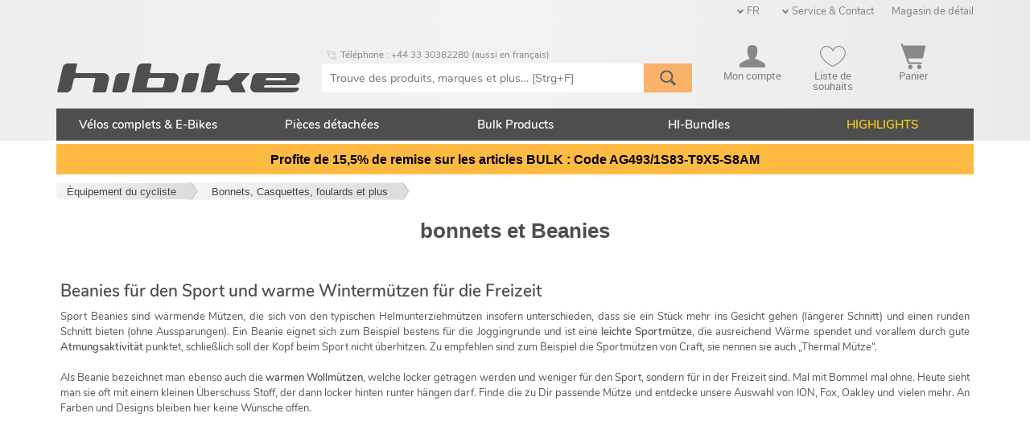

--- FILE ---
content_type: text/html; charset=UTF-8
request_url: https://www.hibike.fr/equipement-du-cycliste/bonnets-casquettes-foulards-et-plus/bonnets-et-beanies-n5463582ea5ffa
body_size: 13873
content:
 

<!DOCTYPE html><!--




     ▄█    █▄     ▄█  ▀█████████▄   ▄█     ▄█   ▄█▄    ▄████████
    ███    ███   ███    ███    ███ ███    ███ ▄███▀   ███    ███
    ███    ███   ███▌   ███    ███ ███▌   ███▐██▀     ███    █▀
   ▄███▄▄▄▄███▄▄ ███▌  ▄███▄▄▄██▀  ███▌  ▄█████▀     ▄███▄▄▄
  ▀▀███▀▀▀▀███▀  ███▌ ▀▀███▀▀▀██▄  ███▌ ▀▀█████▄    ▀▀███▀▀▀
    ███    ███   ███    ███    ██▄ ███    ███▐██▄     ███    █▄
    ███    ███   ███    ███    ███ ███    ███ ▀███▄   ███    ███
    ███    █▀    █▀   ▄█████████▀  █▀     ███   ▀█▀   ██████████
    ▀

         Welcome to our source code! PHP, JavaScript, MySQL.
         Apply at jobs@hibike.de to become part of our team!



































































































-->

<!--[if lt IE 7]> <html lang="" dir="ltr" class="no-js lt-ie9 lt-ie8 lt-ie7 ie6 oldie"> <![endif]-->
<!--[if IE 7]> <html lang="fr" dir="ltr" class="no-js lt-ie9 lt-ie8 ie7 oldie"> <![endif]-->
<!--[if IE 8]> <html lang="fr" dir="ltr" class="no-js lt-ie9 ie8 oldie"> <![endif]-->
<!--[if IE 9]> <html lang="fr" dir="ltr" class="no-js ie9 oldie"> <![endif]-->
<!--[if !IE]> <!-->
<html lang="fr" dir="ltr" class="no-js"> <!--<![endif]-->
<head>
  
  <script>
  window.dataLayer = window.dataLayer || [];
</script>

  <!-- Google Consent Mode v2 Default -->
  <script>
    function gtag(){ dataLayer.push(arguments); }
    gtag('consent', 'default', {
    ad_storage: 'denied',
    analytics_storage: 'denied',
    ad_user_data: 'denied',
    ad_personalization: 'denied',
    wait_for_update: 500
    });
  </script>
  <!-- Google Tag Manager -->
  <script>(function(w,d,s,l,i){w[l]=w[l]||[];w[l].push({'gtm.start':
  new Date().getTime(),event:'gtm.js'});var f=d.getElementsByTagName(s)[0],
  j=d.createElement(s),dl=l!='dataLayer'?'&l='+l:'';j.async=true;j.src=
  'https://www.googletagmanager.com/gtm.js?id='+i+dl;f.parentNode.insertBefore(j,f);
  })(window,document,'script','dataLayer','GTM-MMZRLDP7');</script>



  
    
        
        
    
    
    

  
        <meta name="robots" content="index, follow">   
    <link rel="canonical" href="https://www.hibike.fr/equipement-du-cycliste/bonnets-casquettes-foulards-et-plus/bonnets-et-beanies-n5463582ea5ffa" />
    
         
     
     <link rel="alternate" hreflang="zh-Hant" href="https://cn.hibike.com/page/page/page-n5463582ea5ffa" />
     <link rel="alternate" hreflang="de-at" href="https://www.hibike.at/fahrradbekleidung/mutzen-kopfbedeckung/beanies-n5463582ea5ffa" />
     <link rel="alternate" hreflang="bg" href="https://www.hibike.bg/page/page/page-n5463582ea5ffa" />
     <link rel="alternate" hreflang="de-ch" href="https://www.hibike.ch/fahrradbekleidung/mutzen-kopfbedeckung/beanies-n5463582ea5ffa" />
     <link rel="alternate" hreflang="en" href="https://www.hibike.com/bike-apparel/caps-hats-clothes-scarves-more/beanies-knit-caps-n5463582ea5ffa" />
     <link rel="alternate" hreflang="cs" href="https://www.hibike.cz/cyklisticke-obleceni/cepice-satky/cepice-n5463582ea5ffa" />
     <link rel="alternate" hreflang="de-de" href="https://www.hibike.de/fahrradbekleidung/mutzen-kopfbedeckung/beanies-n5463582ea5ffa" />
     <link rel="alternate" hreflang="es" href="https://www.hibike.es/ropa-ciclismo/gorras-gorros-panuelos-y-mas/beanies-n5463582ea5ffa" />
     <link rel="alternate" hreflang="fr" href="https://www.hibike.fr/equipement-du-cycliste/bonnets-casquettes-foulards-et-plus/bonnets-et-beanies-n5463582ea5ffa" />
     <link rel="alternate" hreflang="hu" href="https://www.hibike.hu/ruhazat/caps-hats-clothes-scarves-more/beanies-knit-caps-n5463582ea5ffa" />
     <link rel="alternate" hreflang="it" href="https://www.hibike.it/abbigliamenti/berretti-capelli-fasce-ed-altro/beanies-n5463582ea5ffa" />
     <link rel="alternate" hreflang="nl" href="https://www.hibike.nl/kleding/caps-hats-clothes-scarves-more/beanies-knit-caps-n5463582ea5ffa" />
                
    
    
  

    <title>Beanie & bonnets aux designs cool pour les températues hivernales  | Pas cher sue les site des cyclistes  hibike.fr</title>
    <meta name="description"              content="Lll-➤ Beanies &amp; bonnets cool pour l&#039;hiver ✔ Ici sur le site des bonnets  ✔ acheter pas cher en ligne.  ➥ livraison rapide ➥ épargner Bike-Shop hibike.fr">
    <meta name="eShop-sessionID"          content="E20260125-GenericBot-www-hibike-fr" />
    <meta name="eShop-GUI-language"       content="3" />
    <meta name="eShop-cycle"              content="30011" />
    <meta name="eShop-time"               content="2026-01-25 11:25:58" />
    <meta name="eShop-ABcasename"         content="case_B" />
    <meta name="audience"                 content="All" />
    <meta name="theme-color"              content="#0066cc" />
    <meta http-equiv="Content-Type"       content="text/html;charset=utf-8" />

    
    <link rel="shortcut icon"             href="/favicon.ico?v=20251001" type="image/x-icon" />
    
    <link rel="icon" type="image/png" sizes="16x16" href="/favicon-16x16.png">
    <link rel="icon" type="image/png" sizes="32x32" href="/favicon-32x32.png">
    <link rel="icon" type="image/png" sizes="192x192" href="/android-chrome-192x192.png">
    <link rel="icon" type="image/png" sizes="512x512" href="/android-chrome-512x512.png">
    
    <link rel="apple-touch-icon" sizes="180x180" href="/apple-touch-icon.png">

    <link rel="preconnect"                href="https://cdn.hibike.com/image" />
    <meta name="viewport"                 content="width=device-width, initial-scale=1.0, user-scalable=1">  
    <meta name="eShop-release"            content="eShop desktop 10.42.00 [Rev. 55088]" />
    <meta name="eShop-GUI-00-version"     content="55088" />
        <meta name="eShop-GUI-version" content="FR 10.09.00 20251212_1203" />
<meta name="verify-v1" content="/qVV/5bVj3RcuO6p7gjZ1Osqn9nNZr1b/iN2iX3zURo=" />
<meta name="google-site-verification" content="M4-oFFXm1mfFtaE3qOiada722wBvleUp53-aGJ5gvOs" />
  
   
    <script src="/view/_resources/js/jquery/jquery-3.2.0.min.js" type="text/javascript"></script> 
    <script type="text/javascript">
      jQuery.noConflict();
      var $jq = jQuery;
    </script>
    <script src="/view/_resources/js/jquery-ui/1.12.1/jquery-ui.min.js" type="text/javascript"></script> 
    <link rel="stylesheet" href="/view/theme_eshop7/_resources/css/jquery-ui/1.12.1/jquery-ui.min.css" type="text/css" />
     
            <script src="/view/_resources/js/modernizr/modernizr-2.8.3.min.js"></script>
        
        <link rel="stylesheet" media="screen" href="/view/theme_eshop7/_resources/css/superfish/superfish.css">
        
        <link rel="stylesheet" media="screen" href="/view/theme_eshop7/_resources/css/superfish/superfish-vertical.css">
        <link rel="stylesheet" href="/view/_resources/js/slider.bxslider/jquery.bxslider.css" type="text/css"/>
        
        <link rel="stylesheet" href="/view/_resources/js/slider.coin/coin-slider-styles.css" type="text/css" />
        
        <link rel="stylesheet" href="/view/_resources/js/lightbox.fancybox/3.0/jquery.fancybox.min.css" type="text/css" />
        
        <link rel="stylesheet" href="/view/_resources/js/jAutochecklist-1.3.2/jAutochecklist.min.css?v=1.3.2" type="text/css" />
        
        <script src="/view/_resources/js/eshop/eshop_jq.min.js?rev=55088"></script>
        
        <script src="/view/_resources/js/eshop/eshop_jq.I18N.3.min.js?rev=55088"></script>
     
    <link href="/view/_resources/webfonts/stylesheet.css?rev=55088" rel="stylesheet" type="text/css" media="screen" /> 
    <link rel="stylesheet" type="text/css" href="/view/theme_eshop7/_resources/css/eshop_responsive.0.min.css?rev=55088" /> 
    <link rel="stylesheet" type="text/css" href="/view/theme_eshop7/_resources/css/eshop_responsive.3.min.css?rev=55088" /> 
            
        
        <style>
            @media screen and (min-width: 1140px) {
                body {
                          background: #FFFFFF none; /* fireplace_default */
                }
      }
      @media screen and (max-width: 1139px) {
       body {
         background: #FFFFFF;
       }
    </style>

    
      </head>

  <body>
  
    <noscript><iframe src="https://www.googletagmanager.com/ns.html?id=GTM-MMZRLDP7" height="0" width="0" style="display:none;visibility:hidden"></iframe></noscript>


    <script type="application/ld+json">
      {
        "@context": "https://schema.org",
        "@type": "Organization",
        "name": "HIBIKE",
        "url": "https://www.hibike.fr",
        "contactPoint":
        { "@type": "ContactPoint",
          "telephone": "+49 6173 9239 0",
          "contactType": "customer service"
        },
        "logo": "https://cdn.hibike.com/public/logo2012-08/LOGO_HIBIKE_Button_150x099.png",
        "sameAs": [
          "https://www.facebook.com/hibike.de",
          "https://instagram.com/hibike.de/",
          "https://www.youtube.com/user/HIBIKEvideo"
        ]
      }
    </script>

    <div id="devicemarker" class="devicemarker"></div> 
    <div id="delegatedEventHome"> 
 


<div id="header_background"></div>
  <div id="main_content_container" class="container_12" >






        

<div id="container_headerbar">
  <header>

      
    <div class="desktop_hide">
      <div class="clearfix" style="position:relative;box-sizing:border-box;height:80px;">
        <div style="border-top:15px solid #0066CC;"></div>
        <div style="position:absolute;left:5px;top:5px;width:95%;">
          <a href="https://www.hibike.fr/" data-behaviour="withPreloaderImage" title="Clique ici pour accéder à la page d'accueil">
            <img alt="HIBIKE Logo" src="https://cdn.hibike.com/public/eShop/logo/hibike_logo_202505_dark.svg" style="position:absolute;top:15px;max-width:35%;" />
          </a>
        </div>
      </div>

        
        
        
      <div class="headerbar_subarea_buttons_wrapper">
          
          
        <div class="headerbar_subarea_buttons_button cursor_hand sel_triggerMenu" id="headerbar_subarea_buttons_button_nav">
          <img class="headerbar_subarea_buttons_button_img" src="/view/theme_eshop7/_resources/image/sprite/sprite.0/taskbar-064x064-888888.png" alt="Navigation" title="Ouvrir et fermer la navigation" width="50%" height="50%" />
        </div>

          
        <div class="headerbar_subarea_buttons_button cursor_hand hovereffect_spotty">
          <a href="https://www.hibike.fr/shop/checkout/scart/panier-checkout.html">
            <div class="headerbar_subarea_buttons_button_lbl sel_headerbar_qtyCart"></div>
            <img class="headerbar_subarea_buttons_button_img" src="/view/theme_eshop7/_resources/image/sprite/sprite.0/cart-064x064-888888.png" alt="Voir le panier" title="Clique ici pour montrer le panier" width="50%" height="50%" />
          </a>
        </div>

          
        <div class="headerbar_subarea_buttons_button cursor_hand hovereffect_spotty">
          <a href="https://www.hibike.fr/shop/portal/swishlist/mon-hibike-wishlist.html">
            <div class="headerbar_subarea_buttons_button_lbl sel_headerbar_qtyWishlist"></div>
            <img class="headerbar_subarea_buttons_button_img" src="/view/theme_eshop7/_resources/image/sprite/sprite.0/favorite-064x064-filled-888888.png" alt="Liste de souhaits" title="Clique ici pour accéder à la liste de souhaits" width="50%" height="50%" />
          </a>
        </div>

          
          
        <div class="headerbar_subarea_buttons_button cursor_hand" id="headerbar_subarea_buttons_button_tool">
          <div class="headerbar_subarea_buttons_button_lbl background_shaded_heavy" style="font-size:0.8em;">FR</div>
          <img class="headerbar_subarea_buttons_button_img" src="/view/theme_eshop7/_resources/image/sprite/sprite.0/user-064x064-888888.png" alt="Tools" title="Ouvrir et fermer le menu des outils" width="50%" height="50%" />
        </div>

      </div>
    </div>

      
      
              <script type="application/ld+json">
          {
              "@context": "http://schema.org",
              "@type": "WebSite",
              "url": "https://www.hibike.fr",
              "potentialAction": {
                  "@type": "SearchAction",
                  "target": "https://www.hibike.fr/search-mg-1--1?query={search_term_string}",
                  "query-input": "required name=search_term_string"
              }
          }




        </script>
        <div class="widget_suggestbox_curtain"></div>
          
        <div id="subarea_searchbox" class="grid_8 push_2 alpha background_transparent subarea_searchbox">
          <form action="https://www.hibike.fr/trouver-des-produits-des-marques-et-plus-mg-1--1" method="post" id="eshop_headerbar_frm_query" name="frm_query" data-autosession="true">
                                
                          <div class="grid_8 background_transparent margin_all_none">
                <div class="searchentry"><input id="eshop_headerbar_searchphrase" type="text" class="searchentry_text" name="query" autocomplete="off" autocorrect="off" autocapitalize="off" spellcheck="false" size=12 value="" placeholder="Trouve des produits, marques et plus&hellip;" alt="Strg+F: Trouve des produits, marques et plus" /><input data-behaviour="withPreloaderImage" type="image" class="searchentry_starter" src="/view/theme_eshop7/_resources/image/misc/loupe_064x064.png" title="Lance la recherche" /><div id="subarea_searchbox_spinner" class="searchentry_spinner"><img src="/view/_resources/js/eshop/wait_crank_16.gif"></div></div>
                
              <div id="widget_suggestbox">
                <div id="suggestbox_closer">&#10005;</div>
                <div id="suggestbox">Suggestbox content here
                </div> 
              </div>
            </div>
          </form>
        </div>
          
        <div class="mobile_hide" style="position:relative;">
          <a title="Clique ici pour accéder à la page d'accueil" href="https://www.hibike.fr/">
            <img alt="HIBIKE Logo" src="https://cdn.hibike.com/public/eShop/logo/hibike_logo_202505_dark.svg" style="position:absolute;top:79px;width:304px;height:36px;" />
          </a>

          <div class="top_right_link bar">
          <span class="is_dropdown sel_country">FR
            <ul>
              Livraison à: <br>
              <select id="sel_cart_country" class="sel_countryselector searchoptions" style="width:180px;" name="props[country]" data-redirectto="self">
                <option value="DE">Allemagne</option>
<option value="AT">Autriche</option>
<option value="BE">Belgique</option>
<option value="BG">Bulgarie</option>
<option value="HR">Croatie</option>
<option value="DK">Danemark</option>
<option value="ES">Espagne</option>
<option value="EE">Estonie</option>
<option value="FI">Finlande</option>
<option value="FR" selected="selected">France</option>
<option value="GR">Grèce</option>
<option value="HU">Hongrie</option>
<option value="IE">Irlande</option>
<option value="IT">Italie</option>
<option value="LV">Lettonie</option>
<option value="LT">Lituanie</option>
<option value="LU">Luxembourg</option>
<option value="NL">Pays-Bas</option>
<option value="PL">Pologne</option>
<option value="PT">Portugal</option>
<option value="CZ">République tchèque</option>
<option value="RO">Roumanie</option>
<option value="SK">Slovaquie</option>
<option value="SI">Slovénie</option>
<option value="SE">Suède</option>

              </select>
            </ul>
          </span> <span class="is_dropdown">Service & Contact
            <ul>
              <li>
                <form action="https://www.hibike.fr/shop/form/fes/l3/formulaire-de-contact.html" method="post" id="frm_emailservice_entry" name="frm_emailservice_entry" data-autosession="true">
                  
                  <a href="#" rel="nofollow" class="" data-behaviour="withPreloaderImage" data-submits="frm_emailservice_entry">
                    Formulaire de contact
                  </a>
                </form>
              </li>
              
              <li>
               <form action="https://www.hibike.fr/shop/portal/stransinfo/mon-hibike-transinfo.html" method="post" id="frm_transinfo" name="frm_transinfo" data-autosession="true">
                 <a href="#" rel="nofollow" class="" data-behaviour="withPreloaderImage" data-submits="frm_transinfo">
                   Ta commande
                 </a>
               </form>
              </li>

              <li>
                <a href="https://www.hibike.fr/info/common/frais-de-livraison-paiement-n703">
                  Frais de Livraison & Paiement
                </a>
              </li>
              <li>
                <a href="https://www.hibike.fr/info/common/retours-n4bbf2240ebc29">
                  Retours
                </a>
              </li>
              <li>
                <a href="https://www.hibike.fr/info/common/faq-n711">
                  FAQ
                </a>
              </li>
              <li>
                <a href="https://www.hibike.fr/info/common/carriere-n2190">
                  Carrière
                </a>
              </li>
            </ul>
          </span> <span>
            <a href="https://www.hibike.fr/info/common/magasin-n2583">
              Magasin de détail
            </a>
          </span>
          </div>

          <div class="top_right_link hotline">
                          
                              <img src="https://cdn.hibike.com/image/icon2026/phone_in_talk_016x016.png" alt="Hotline" width="16" height="16">
Téléphone : +44 33 30382280 (aussi en français)
                                    </div>

            
            
            
          <div class="headerbar_subarea_buttons_wrapper">
              
            <a href="https://www.hibike.fr/shop/checkout/scart/panier-checkout.html">
              <div class="headerbar_subarea_buttons_button cursor_hand hovereffect_spotty" title="Clique ici pour montrer le panier">
                <div class="headerbar_subarea_buttons_button_lbl sel_headerbar_qtyCart"></div>
                <img src="/view/_resources/image/image.png" class="headerbar_subarea_buttons_button_img sprite sprite_0_cart-032x032-888888" alt="Voir le panier" /><br />
                  Panier
              </div>
            </a>

              
            <a href="https://www.hibike.fr/shop/portal/swishlist/mon-hibike-wishlist.html">
              <div class="headerbar_subarea_buttons_button cursor_hand hovereffect_spotty" title="Clique ici pour accéder à la liste de souhaits">
                <div class="headerbar_subarea_buttons_button_lbl sel_headerbar_qtyWishlist"></div>
                <img src="/view/_resources/image/image.png" class="sel_headerbar_wishlist_icon sprite sprite_0_favorite-032x032-unfilled-888888" alt="Liste de souhaits" /><br />
                  Liste de souhaits
              </div>
            </a>

              
            <div class="flow_position_relative flow_float_right">
              <a href="https://www.hibike.fr/shop/portal/slogin/mon-hibike-login.html">
                <div class="headerbar_subarea_buttons_button cursor_hand hovereffect_spotty" title="Mon compte">
                  <img src="/view/_resources/image/image.png" class="sprite sprite_0_user-032x032-888888" /><br />
                                            Mon compte
                                    </div>
              </a>
                            </div>

          </div>
        </div>
      
  </header>

    
  <div id="subarea_portal" class="padding_top_large padding_bottom_std desktop_hide">
    <div class="subarea_portal_wrapper">
        
      <div class="desktop_hide">
          Livraison à: FR<br />
        <select id="sel_country" class="sel_countryselector searchoptions" name="props[country]" data-redirectto="self">
            <option value="DE">Allemagne</option>
<option value="AT">Autriche</option>
<option value="BE">Belgique</option>
<option value="BG">Bulgarie</option>
<option value="HR">Croatie</option>
<option value="DK">Danemark</option>
<option value="ES">Espagne</option>
<option value="EE">Estonie</option>
<option value="FI">Finlande</option>
<option value="FR" selected="selected">France</option>
<option value="GR">Grèce</option>
<option value="HU">Hongrie</option>
<option value="IE">Irlande</option>
<option value="IT">Italie</option>
<option value="LV">Lettonie</option>
<option value="LT">Lituanie</option>
<option value="LU">Luxembourg</option>
<option value="NL">Pays-Bas</option>
<option value="PL">Pologne</option>
<option value="PT">Portugal</option>
<option value="CZ">République tchèque</option>
<option value="RO">Roumanie</option>
<option value="SK">Slovaquie</option>
<option value="SI">Slovénie</option>
<option value="SE">Suède</option>

        </select><br />
      </div>

        
      <div class="anchor mobile_hide">
        <form action="https://www.hibike.fr/shop/form/fes/l3/formulaire-de-contact.html" method="post" id="frm_emailservice_entry" name="frm_emailservice_entry" data-autosession="true">
            
          <a href="#" rel="nofollow" class="hovereffect" data-behaviour="withPreloaderImage" data-submits="frm_emailservice_entry" style="vertical-align:middle;">
            <img src="/view/_resources/image/image.png" class="sprite sprite_0_at_019x028" style="vertical-align:middle;border:none;" title="Vers le formulaire de contact sécurisé" />
              Contact e-mail
          </a>
        </form>
      </div>
        
      <div class="anchor desktop_hide">
          <a class="hovereffect" data-behaviour="withPreloaderImage" href="https://www.hibike.fr/archiv/qui-sommes-nous-n4cd9597f0c298"><img src="/view/_resources/image/image.png" class="sprite sprite_0_at_019x028" style="vertical-align:middle;border:none;" title="Qui sommes nous?" />Qui sommes nous?</a>
      </div>
        
      <div class="anchor desktop_hide">
          <a class="hovereffect" data-behaviour="withPreloaderImage" href="https://www.hibike.fr/info/common/contacts-mentions-legales-n698"><img src="/view/_resources/image/image.png" class="sprite sprite_0_phone_019x028" style="vertical-align:middle;border:none;" title="Contact" />Contact</a>
      </div>
        
      <div class="anchor">
          <a class="hovereffect" data-behaviour="withPreloaderImage" href="https://www.hibike.fr/info/common/faq-n711"><img src="/view/_resources/image/image.png" class="sprite sprite_0_questionmark_019x028" style="vertical-align:middle;border:none;" title="Questions Fréquentes" />Questions - FAQ</a>
      </div>

        
                  <form action="https://www.hibike.fr/shop/portal/slogin/mon-hibike-login.html" method="post" id="frm_login" name="frm_login" data-autosession="true">
            <a href="#" rel="nofollow" class="hovereffect" data-behaviour="withPreloaderImage" data-submits="frm_login">
              <img src="/view/_resources/image/image.png" class="sprite sprite_0_login_019x028" style="vertical-align:middle;border:none;" title="Identifie-toi" />
                Identifie-toi
            </a><br />
          </form>
                      <form action="https://www.hibike.fr/shop/portal/stransinfo/mon-hibike-transinfo.html" method="post" id="frm_transinfo" name="frm_transinfo" data-autosession="true">
        <a href="#" rel="nofollow" class="hovereffect" data-behaviour="withPreloaderImage" data-submits="frm_transinfo">
          <img src="/view/_resources/image/image.png" class="sprite sprite_0_status_019x028" style="vertical-align:middle;border:none;" title="Demande l'état de la commande" />
            Ta commande
        </a><br />
      </form>

    </div>
  </div>

</div> <!-- container_headerbar -->

<div id="container_navigation-horizontal">
  <nav> <!-- hormen --><div class="clearfix"><ul id="mainmenu_h" class="sf-menu"><li class="emphasize_top" ><a class="emphasize_top" data-behaviour="withPreloaderImage" href="https://www.hibike.fr/velos-complets-e-bikes-n52f11610dc5b3" alt="82 Produkte in Vélos complets & E-Bikes" >Vélos complets & E-Bikes</a><ul class="multicol" style="width:400px;"><div><ul><li class="" ><a class="" data-behaviour="withPreloaderImage" href="https://www.hibike.fr/velos-complets-e-bikes/cervelo-n54f464db1bbd5" alt="24 Produkte in Cervélo" >Cervélo</a></li><li class="" ><a class="" data-behaviour="withPreloaderImage" href="https://www.hibike.fr/velos-complets-e-bikes/felt-n54f4656a99167" alt="8 Produkte in Felt" >Felt</a></li><li class="" ><a class="" data-behaviour="withPreloaderImage" href="https://www.hibike.fr/velos-complets-e-bikes/focus-n54f46090a3ef4" alt="1 Produkte in Focus" >Focus</a></li><li class="" ><a class="" data-behaviour="withPreloaderImage" href="https://www.hibike.fr/velos-complets-e-bikes/kona-n58b43e81ad9d6" alt="2 Produkte in Kona" >Kona</a></li><li class="" ><a class="" data-behaviour="withPreloaderImage" href="https://www.hibike.fr/velos-complets-e-bikes/ridley-n54f4615f80a90" alt="16 Produkte in Ridley" >Ridley</a></ul></div><div><ul><li class="" ><a class="" data-behaviour="withPreloaderImage" href="https://www.hibike.fr/velos-complets-e-bikes/santa-cruz-n54f46208192bd" alt="22 Produkte in Santa Cruz" >Santa Cruz</a></li><li class="" ><a class="" data-behaviour="withPreloaderImage" href="https://www.hibike.fr/velos-complets-e-bikes/specialized-n54f45fbe43366" alt="15 Produkte in Specialized" >Specialized</a></li><li class="" ><a class="" data-behaviour="withPreloaderImage" href="https://www.hibike.fr/velos-complets-e-bikes/unno-n51e3c78d356f1" alt="3 Produkte in Unno" >Unno</a></div></ul><li class="" ><a class="" data-behaviour="withPreloaderImage" href="https://www.hibike.fr/pieces-detachees-n52f1161237298" alt="Gehe zu Pièces détachées" >Pièces détachées</a><ul class="multicol" style="width:600px;"><div><ul><li class="" ><a class="" data-behaviour="withPreloaderImage" href="https://www.hibike.fr/pieces-detachees/amortisseurs-arrieres-n53e885d594de2" alt="22 Produkte in Amortisseurs arrières" >Amortisseurs arrières</a></li><li class="" ><a class="" data-behaviour="withPreloaderImage" href="https://www.hibike.fr/pieces-detachees/boitiers-de-pedalier-n193" alt="22 Produkte in Boitiers de Pédalier" >Boitiers de Pédalier</a></li><li class="" ><a class="" data-behaviour="withPreloaderImage" href="https://www.hibike.fr/pieces-detachees/bouteilles-bidons-n293" alt="16 Produkte in Bouteilles & Bidons" >Bouteilles & Bidons</a></li><li class="" ><a class="" data-behaviour="withPreloaderImage" href="https://www.hibike.fr/pieces-detachees/cadenas-antivols-autres-n291" alt="5 Produkte in Cadenas/Antivols & Autres" >Cadenas/Antivols & Autres</a></li><li class="" ><a class="" data-behaviour="withPreloaderImage" href="https://www.hibike.fr/pieces-detachees/chambres-a-air-n560d02a8bb514" alt="39 Produkte in Chambres à air " >Chambres à air </a></li><li class="" ><a class="" data-behaviour="withPreloaderImage" href="https://www.hibike.fr/pieces-detachees/changement-electronique-n53c386d19fde2" alt="40 Produkte in Changement électronique" >Changement électronique</a></li><li class="" ><a class="" data-behaviour="withPreloaderImage" href="https://www.hibike.fr/pieces-detachees/chaines-velos-pignons-et-plateaux-n560cec0d8542d" alt="108 Produkte in Chaînes vélos, pignons et plateaux" >Chaînes vélos, pignons et plateaux</a></li><li class="" ><a class="" data-behaviour="withPreloaderImage" href="https://www.hibike.fr/pieces-detachees/cadres-n20" alt="8 Produkte in Câdres" >Câdres</a></li><li class="" ><a class="" data-behaviour="withPreloaderImage" href="https://www.hibike.fr/pieces-detachees/derailleurs-shift-levers-n485f98921b31c8.85204029" alt="94 Produkte in Derailleurs & shift levers" >Derailleurs & shift levers</a></li><li class="" ><a class="" data-behaviour="withPreloaderImage" href="https://www.hibike.fr/pieces-detachees/electronique-n4b609af36e1e6" alt="43 Produkte in Electronique" >Electronique</a></li><li class="" ><a class="" data-behaviour="withPreloaderImage" href="https://www.hibike.fr/pieces-detachees/fourches-suspendues-n31" alt="35 Produkte in Fourches suspendues" >Fourches suspendues</a></ul></div><div><ul><li class="" ><a class="" data-behaviour="withPreloaderImage" href="https://www.hibike.fr/pieces-detachees/freins-et-accessoires-n53" alt="127 Produkte in Freins et accessoires" >Freins et accessoires</a></li><li class="" ><a class="" data-behaviour="withPreloaderImage" href="https://www.hibike.fr/pieces-detachees/garde-boue-protections-n274" alt="12 Produkte in Garde-boue & Protections" >Garde-boue & Protections</a></li><li class="" ><a class="" data-behaviour="withPreloaderImage" href="https://www.hibike.fr/pieces-detachees/group-sets-n485f9a03287273.49378205" alt="4 Produkte in Group sets" >Group sets</a></li><li class="" ><a class="" data-behaviour="withPreloaderImage" href="https://www.hibike.fr/pieces-detachees/guidoline-n54195774548b5" alt="2 Produkte in Guidoline" >Guidoline</a></li><li class="" ><a class="" data-behaviour="withPreloaderImage" href="https://www.hibike.fr/pieces-detachees/guidons-cintres-n42" alt="13 Produkte in  Guidons & cintres" > Guidons & cintres</a></li><li class="" ><a class="" data-behaviour="withPreloaderImage" href="https://www.hibike.fr/pieces-detachees/jantes-n5437c85fb3bdb" alt="9 Produkte in Jantes" >Jantes</a></li><li class="" ><a class="" data-behaviour="withPreloaderImage" href="https://www.hibike.fr/pieces-detachees/jeu-de-direction-n48" alt="2 Produkte in Jeu de direction" >Jeu de direction</a></li><li class="" ><a class="" data-behaviour="withPreloaderImage" href="https://www.hibike.fr/pieces-detachees/manivelles-transmission-n188" alt="45 Produkte in Manivelles & Transmission" >Manivelles & Transmission</a></li><li class="" ><a class="" data-behaviour="withPreloaderImage" href="https://www.hibike.fr/pieces-detachees/moyeux-n304" alt="16 Produkte in Moyeux" >Moyeux</a></li><li class="" ><a class="" data-behaviour="withPreloaderImage" href="https://www.hibike.fr/pieces-detachees/outils-n52f1161498673" alt="50 Produkte in Outils" >Outils</a></li><li class="" ><a class="" data-behaviour="withPreloaderImage" href="https://www.hibike.fr/pieces-detachees/pneus-n5437caaceaa37" alt="111 Produkte in Pneus" >Pneus</a></ul></div><div><ul><li class="" ><a class="" data-behaviour="withPreloaderImage" href="https://www.hibike.fr/pieces-detachees/poignees-de-guidon-n44" alt="8 Produkte in Poignées de guidon" >Poignées de guidon</a></li><li class="" ><a class="" data-behaviour="withPreloaderImage" href="https://www.hibike.fr/pieces-detachees/pompes-a-velo-n272" alt="15 Produkte in Pompes à vélo" >Pompes à vélo</a></li><li class="" ><a class="" data-behaviour="withPreloaderImage" href="https://www.hibike.fr/pieces-detachees/porte-bagages-n290" alt="3 Produkte in Porte-bagages" >Porte-bagages</a></li><li class="" ><a class="" data-behaviour="withPreloaderImage" href="https://www.hibike.fr/pieces-detachees/potences-n50" alt="8 Produkte in Potences" >Potences</a></li><li class="" ><a class="" data-behaviour="withPreloaderImage" href="https://www.hibike.fr/pieces-detachees/pedales-n162" alt="8 Produkte in Pédales" >Pédales</a></li><li class="" ><a class="" data-behaviour="withPreloaderImage" href="https://www.hibike.fr/pieces-detachees/roues-jante-rayons-tetes-de-rayons-axes-de-roue-n295" alt="22 Produkte in Roues, jante, rayons, têtes de rayons, axes de roue" >Roues, jante, rayons, têtes de rayons, axes de roue</a></li><li class="" ><a class="" data-behaviour="withPreloaderImage" href="https://www.hibike.fr/pieces-detachees/selles-n410" alt="15 Produkte in Selles" >Selles</a></li><li class="" ><a class="" data-behaviour="withPreloaderImage" href="https://www.hibike.fr/pieces-detachees/spare-parts-small-parts-screws-n211" alt="17 Produkte in Spare parts, small parts & screws" >Spare parts, small parts & screws</a></li><li class="" ><a class="" data-behaviour="withPreloaderImage" href="https://www.hibike.fr/pieces-detachees/tiges-de-selle-n95" alt="11 Produkte in Tiges de Selle" >Tiges de Selle</a></li><li class="" ><a class="" data-behaviour="withPreloaderImage" href="https://www.hibike.fr/pieces-detachees/eclairages-n4b609bbabeac0" alt="25 Produkte in Éclairages" >Éclairages</a></div></ul><li class="" ><a class="" data-behaviour="withPreloaderImage" href="https://www.hibike.fr/bulk-products-n50a5160e121f2" alt="281 Produkte in Bulk Products" >Bulk Products</a></li><li class="" ><a class="" data-behaviour="withPreloaderImage" href="https://www.hibike.fr/hi-bundles-n52610a18214b4" alt="47 Produkte in .HI-Bundles" >HI-Bundles</a></li><li class="font_color_orange" ><a class="font_color_orange" data-behaviour="withPreloaderImage" href="https://www.hibike.fr/highlights-n52e8e5a8960b2" alt="Gehe zu HIGHLIGHTS" >HIGHLIGHTS</a><ul class="multicol" style="width:200px;"><div><ul><li class="" ><a class="" data-behaviour="withPreloaderImage" href="https://www.hibike.fr/highlights/mega-deals-n4f14497c596f9" alt="32 Produkte in .Mega Deals" >Mega Deals</a></li><li class="" ><a class="" data-behaviour="withPreloaderImage" href="https://www.hibike.fr/highlights/new-arrivals-n56c43e33ac6a9" alt="78 Produkte in .New Arrivals" >New Arrivals</a></ul></div></nav> <!-- hormen -->

<script>
  $jq(document).ready(
    function() {
      $jq('#mainmenu_h').superfish(
        {
          animation: { height:'show' },
          delay:     500,
          cssArrows: false
        }
      ); // superfish()
    } // function
  ); // ready()
</script>

</div> <!-- container_navigation-horizontal -->

  
  
      
            <!-- 62652 -->
<style>
  a.countdown:link,
  a.countdown:visited,
  a.countdown:hover {
    color: black;
    text-decoration: none;
  }
  .mobile-break {
    display: inline;
  }
  @media screen and (max-width:800px) {
    .promobar {
      align-items:center;
      background-color:#feba43;
      color:#000000;
      display:flex;
      flex-direction: column;
      justify-content:center;
      padding-bottom:0.5em;
      padding-top:0.5em;
      text-align:center;
      width:100%;
    }
    .mobile-break {
      display: block;
    }
  }
  @media screen and (min-width:801px) {
    .promobar {
      align-items:center;
      background-color:#feba43;
      color:#000000;
      display:flex;
      flex-direction: column;
      font-size:1.2em;
      font-weight:bold;
      justify-content:center;
      padding-bottom:0.75em;
      padding-top:0.75em;
      text-align:center;
      width:100%;
    }
  }
</style>

<div class="spacer_horizontal"></div>
<div class="promobar">
  <a href="/bulk-produkte-n50a5160e121f2" class="countdown">
  Profite de 15,5% de remise sur les articles BULK : Code AG493/1S83-T9X5-S8AM
  </a>
</div>
<div class="spacer_horizontal"></div>
      

<div id="wrapper-01">

 
<div id="container_sidebarleft" style="display:none;">
  <aside>
      
      
      
      
      
      

      
    <div id="filter_sidebar" class="noselect clearfix margin_top_std mobile_hide">
         

    </div>

                
                        
          
          
        
        
          
          
          
          
          
                    
          
          
          
      
  </aside>
</div> <!-- container_sidebarleft -->
<div id="container_mainarea">
  <main> 
    
    
    
                      


  <div class="breadcrumbwrapper">
    <ul class="breadcrumbpath">
        
                                  <li>
                <a data-behaviour="withPreloaderImage" href="https://www.hibike.fr/equipement-du-cycliste-n52f1161362e47">
                    Èquipement du cycliste
                </a>
              </li>
                                              <li>
                <a data-behaviour="withPreloaderImage" href="https://www.hibike.fr/equipement-du-cycliste/bonnets-casquettes-foulards-et-plus-n5460786495074">
                    Bonnets, Casquettes, foulards et plus
                </a>
              </li>
                                            </ul>
  </div>

  <script type="application/ld+json">
{
  "@context": "https://schema.org",
  "@type": "BreadcrumbList",
  "itemListElement": [
    {
      "@type": "ListItem",
      "position": 1,
      "name": "Èquipement du cycliste",
      "item": "https://www.hibike.fr/equipement-du-cycliste-n52f1161362e47"
    },
    {
      "@type": "ListItem",
      "position": 2,
      "name": "Bonnets, Casquettes, foulards et plus",
      "item": "https://www.hibike.fr/equipement-du-cycliste/bonnets-casquettes-foulards-et-plus-n5460786495074"
    },
    {
      "@type": "ListItem",
      "position": 3,
      "name": "bonnets et Beanies",
      "item": "https://www.hibike.fr/equipement-du-cycliste/bonnets-casquettes-foulards-et-plus/bonnets-et-beanies-n5463582ea5ffa"
    }
  ]
}

  </script>

      <div class="table_cell_left table_cellwidth_100p_d">
      
      
      
              <h1 style="text-align: center;padding-bottom: 25px;">bonnets et Beanies</h1>
      
      
                      
      

      
      
    <div class="desktop_hide">
         

    </div>

      
      

      
      
  </div>
    
    
    
    
    
    
<!-- page object create time 25.01.2026 11:25 -->
<div class="clearfix"></div>
<div class="clearfix wrapper_alltiles">

    
        
    </div>


    
    
    
          <div class="image_maxwidth100" style="position:relative;">
        <!-- page.textBottom 60675 -->
                       <DIV class="eshopcontent"> 
 <h2>Beanies für den Sport und warme Wintermützen für die Freizeit</h2>
<p>
Sport Beanies sind wärmende Mützen, die sich von den typischen Helmunterziehmützen insofern unterschieden, dass sie ein Stück mehr ins Gesicht gehen (längerer Schnitt) und einen runden Schnitt bieten (ohne Aussparungen). Ein Beanie eignet sich zum Beispiel bestens für die Joggingrunde und ist eine <b>leichte Sportmütze</b>, die ausreichend Wärme spendet und vorallem durch gute <b>Atmungsaktivität</b> punktet, schließlich soll der Kopf beim Sport nicht überhitzen. Zu empfehlen sind zum Beispiel die Sportmützen von Craft, sie nennen sie auch „Thermal Mütze“. <br><br>

Als Beanie bezeichnet man ebenso auch die <b>warmen Wollmützen</b>, welche locker getragen werden und weniger für den Sport, sondern für in der Freizeit sind. Mal mit Bommel mal ohne. Heute sieht man sie oft mit einem kleinen Überschuss Stoff, der dann locker hinten runter hängen darf. Finde die zu Dir passende Mütze und entdecke unsere Auswahl von ION, Fox, Oakley und vielen mehr. An Farben und Designs bleiben hier keine Wünsche offen.
</p>
</div>
      </div>
    
    
                
    
    
    
    
    
    
    
    
            
      <div class="vspacer_2">&nbsp;</div>
 
  </main>
</div> <!-- container_mainarea -->
</div> 
  </div> <!-- end container_12 -->
    


<div class="section_footerbar">

    
  <footer>

    

      
    <div id="footer_wht" class="background_white">

                  <div class="clearfix shadow_inner_top_bottom">
        <div id="brands_wrapper" class="mobile_hide clearfix">
          <div class="padding_all_large clearfix brands_wrapper_inner">
                          <div class="flow_float_left margin_all_large filter_grayscale filter_opacity5 single_brand">
                
                <a href="/cervelo-m70567">          <img  src="https://cdn.hibike.com/image/Logos/LOGO70567-S.png" alt="Cervelo" TITLE="Cervelo" width="110" height="60" align="middle" ></a>
              </div>
                          <div class="flow_float_left margin_all_large filter_grayscale filter_opacity5 single_brand">
                
                <a href="/felt-m70496">          <img  src="https://cdn.hibike.com/image/Logos/LOGO70496-S.png" alt="Felt" TITLE="Felt" width="110" height="60" align="middle" ></a>
              </div>
                          <div class="flow_float_left margin_all_large filter_grayscale filter_opacity5 single_brand">
                
                <a href="/focus-m70985">          <img  src="https://cdn.hibike.com/image/Logos/LOGO70985-S.png" alt="Focus" TITLE="Focus" width="110" height="60" align="middle" ></a>
              </div>
                          <div class="flow_float_left margin_all_large filter_grayscale filter_opacity5 single_brand">
                
                <a href="/kona-m70338">          <img  src="https://cdn.hibike.com/image/Logos/LOGO70338-S.png" alt="Kona" TITLE="Kona" width="110" height="60" align="middle" ></a>
              </div>
                          <div class="flow_float_left margin_all_large filter_grayscale filter_opacity5 single_brand">
                
                <a href="/santa-cruz-m70297">          <img  src="https://cdn.hibike.com/image/Logos/LOGO70297-S.png" alt="Santa Cruz" TITLE="Santa Cruz" width="110" height="60" align="middle" ></a>
              </div>
                          <div class="flow_float_left margin_all_large filter_grayscale filter_opacity5 single_brand">
                
                <a href="/specialized-m70277">          <img  src="https://cdn.hibike.com/image/Logos/LOGO70277-S.png" alt="Specialized" TITLE="Specialized" width="110" height="60" align="middle" ></a>
              </div>
                          <div class="flow_float_left margin_all_large filter_grayscale filter_opacity5 single_brand">
                
                <a href="/unno-m70953">          <img  src="https://cdn.hibike.com/image/Logos/LOGO70953-S.png" alt="Unno" TITLE="Unno" width="110" height="60" align="middle" ></a>
              </div>
                        
          </div>
        </div>
      </div>
      
        

      <div style="border-top: none;" class="container_12 clearfix">

          
                                        <div class="desktop_hide">
                            
                              </div>
                        
        <div class="clearfix footer_box_outer_wrapper">

            
          <div style="box-sizing: border-box;" class="grid_3 footer_box_inner_wrapper">
            <div class="footer_box_header footer_box_header_open">
              <img src="/view/_resources/image/image.png" class="sprite sprite_0_icon_footer_help_016x016" title="Aide & Info"> AIDE & INFO
            </div>
            <div class="footer_box_inner margin_top_large padding_bottom_large">
              <div class="align_left">
                <ul style="line-height:170%;">
                    
                                          <li style="list-style:none;">
                                                    
                                                      <a class="quicklink hovereffect" href="https://www.hibike.fr/info/common/accessibilite-n67a1fac249f2b" style="color:#616161">Accessibilité</a>
                            &nbsp;
                                                </li>
                                          <li style="list-style:none;">
                                                    
                                                      <a class="quicklink hovereffect" href="https://www.hibike.fr/info/common/contacts-mentions-legales-n698" style="color:#616161">Contacts & Mentions Légales </a>
                            &nbsp;
                                                </li>
                                          <li style="list-style:none;">
                                                    
                                                      <a class="quicklink hovereffect" href="https://www.hibike.fr/info/common/faq-n711" style="color:#616161">FAQ</a>
                            &nbsp;
                                                </li>
                                          <li style="list-style:none;">
                                                    
                                                      <a class="quicklink hovereffect" href="https://www.hibike.fr/info/common/retours-n4bbf2240ebc29" style="color:#616161">Retours</a>
                            &nbsp;
                                                </li>
                                          <li style="list-style:none;">
                                                    
                                                      <a class="quicklink hovereffect" href="https://www.hibike.fr/info/common/frais-de-livraison-paiement-n703" style="color:#616161">Frais de Livraison & Paiement</a>
                            &nbsp;
                                                </li>
                                          <li style="list-style:none;">
                                                    
                                                      <a class="quicklink hovereffect" href="https://www.hibike.fr/info/common/tailles-n4d530a5d48a50" style="color:#616161">Tailles</a>
                            &nbsp;
                                                </li>
                                          <li style="list-style:none;">
                                                    
                                                      <a class="quicklink hovereffect" href="https://www.hibike.fr/info/common/protection-des-donnees-n739" style="color:#616161">Protection des Données</a>
                            &nbsp;
                                                </li>
                                          <li style="list-style:none;">
                                                    
                                                      <a class="quicklink hovereffect" href="https://www.hibike.fr/info/common/cgv-n702" style="color:#616161">CGV</a>
                            &nbsp;
                                                </li>
                                          <li style="list-style:none;">
                                                    
                                                      <a class="quicklink hovereffect" href="https://www.hibike.fr/info/common/inscription-a-la-newsletter-n560a49d68fa5d" style="color:#616161">Inscription à la newsletter</a>
                            &nbsp;
                                                </li>
                                    </ul>
              </div>
            </div>
          </div>

            
          <div style="box-sizing: border-box;" class="grid_3 footer_box_inner_wrapper">
            <div class="footer_box_header">
              <img src="/view/_resources/image/image.png" class="sprite sprite_0_icon_zoom_016x016" title="$s_word_information">
                INFORMATIONS
            </div>
            <div class="footer_box_inner margin_top_large padding_bottom_large mobile_hide">
              <ul>
                  
                                                              
                                              <li style="list-style:none">
                          <a class="quicklink hovereffect" href="https://www.hibike.fr/info/common/carriere-n2190" title="Carrière" style="color:#616161">
                              Carrière
                          </a>
                        </li>
                                                      </ul>
            </div>

              
            <div class="footer_box_header">
              <img src="/view/_resources/image/image.png" class="sprite sprite_0_icon_footer_shipping_016x016" title="Info"> L'EXPÉDITION
            </div>
            <div class="footer_box_inner margin_top_large padding_bottom_large padding_left_large mobile_hide">
              <span class="margin_right_std"><img src="/view/_resources/image/image.png" class="sprite sprite_0_carrierlogo_1_065x035" alt="DHL-Versand" title="Nous expédions avec DHL" /> </span>
                                            </div>
          </div>

            
          <div style="box-sizing: border-box;" class="grid_3 footer_box_inner_wrapper">
            <div class="footer_box_header footer_box_header_open">
              <img src="/view/_resources/image/image.png" class="sprite sprite_0_icon_footer_payment_016x016" title="Info"> TYPES DE PAIEMENT
            </div>
            <div class="footer_box_inner margin_top_large padding_bottom_large padding_left_large align_left">
                                            <span class="margin_right_std"><img src="/view/_resources/image/image.png" class="sprite sprite_3_paymethod_109_3_065x035 margin_bottom_std" alt="PayPal" title="Paiement via PayPal" /></span>
                                  <span class="margin_right_std"><img src="/view/_resources/image/image.png" class="sprite sprite_0_payment_amex_065x035 margin_bottom_std" alt="PayPal Amex" title="Paiement par American Express (via PayPal; également possible sans compte PayPal!)" /></span>
                                                                                                  <span class="margin_right_std"><img src="/view/_resources/image/image.png" class="sprite sprite_0_payment_mc_065x035 margin_bottom_std" alt="mastercard" title="Paiement par carte mastercard (au choix via Saferpay ou PayPal)" /></span>
              <span class="margin_right_std"><img src="/view/_resources/image/image.png" class="sprite sprite_0_payment_visa_065x035 margin_bottom_std" alt="VISA" title="Paiement par carte VISA (au choix via Saferpay ou PayPal)" /></span>
                          </div>
          </div>

            
          <div style="box-sizing: border-box;" class="grid_3 footer_box_inner_wrapper mobile_hide">
            <div class="footer_box_header">
              <img src="/view/_resources/image/image.png" class="sprite sprite_0_icon_footer_hibike_016x016" title="Info">
              HIBIKE
            </div>
            <div class="footer_box_inner margin_top_large padding_bottom_large">
              <ul>
                                      <li style="color: #616161;">Depuis 1994 - un amour, le vélo</li>
                                      <li style="color: #616161;">Personnes de contact compétentes</li>
                                      <li style="color: #616161;">Protection des acheteurs et protection des données</li>
                                      <li style="color: #616161;">Cryptage SSL</li>
                                      <li style="color: #616161;">Atelier spécialisé</li>
                                      <li style="color: #616161;">100 places de stationnement gratuites</li>
                                </ul>
            </div>
          </div>
        </div> 

        <div class="clearfix footer_box_outer_wrapper">

            
          
            
          <div style="box-sizing: border-box;" class="grid_3 footer_box_inner_wrapper">
            <div class="footer_box_header">
              <img src="/view/_resources/image/image.png" class="sprite sprite_0_icon_footer_social_016x016" title="Info"> MÉDIAS SOCIAUX
            </div>
            <div class="footer_box_inner margin_top_large padding_bottom_std mobile_hide">
              <div class="padding_bottom_std padding_left_large">
                <span class="margin_right_std"><a href="https://www.facebook.com/pages/HIBIKE/111908605506848" target="blank"><img src="/view/_resources/image/image.png" class="sprite sprite_0_logo_facebook_030x030" title="Follow us on Facebook"></a></span>
                <span class="margin_right_std"><a href="https://instagram.com/hibike.de/" target="blank"><img src="/view/_resources/image/image.png" class="sprite sprite_0_logo_instagram_030x030" title="Follow us on Instagram"></a></span>
                <span class="margin_right_std"><a href="https://www.youtube.com/user/HIBIKEvideo" target="blank"><img src="/view/_resources/image/image.png" class="sprite sprite_0_logo_youtube_030x030" title="Follow us on YouTube"></a></span>
                <span class="margin_right_std"><a href="https://www.hibike.de/blog" target="blank"><img src="/view/_resources/image/image.png" class="sprite sprite_0_logo_blog_030x030" title="Follow our Blog"></a></span>
              </div>
            </div>
          </div>

            
            
            
                            

            
            
            
        </div> 

          
        <div style="border-top: none;" class="container_12 clearfix padding_all_std margin_top_large margin_bottom_large hint_light">
          <div id="footer_legal_links">
              
                                                <a class="quicklink hovereffect" href="https://www.hibike.fr/info/common/accessibilite-n67a1fac249f2b" title="Accessibilité" style="color:#616161">
                    Accessibilité
                </a>
                  |                                                <a class="quicklink hovereffect" href="https://www.hibike.fr/info/common/contacts-mentions-legales-n698" title="Contacts & Mentions Légales " style="color:#616161">
                    Contacts & Mentions Légales 
                </a>
                  |                                                <a class="quicklink hovereffect" href="https://www.hibike.fr/info/common/protection-des-donnees-n739" title="Protection des Données" style="color:#616161">
                    Protection des Données
                </a>
                  |                                                <a class="quicklink hovereffect" href="https://www.hibike.fr/info/common/cgv-n702" title="CGV" style="color:#616161">
                    CGV
                </a>
                                          </div>
          <div id="footer_price_annotation">
              Tous les prix en €, TVA incluse, pour une livraison en France;
               excl. <span class="link" onmouseover="this.style.cursor='help'" onclick="$eShop.GUI.popupText('https://www.hibike.fr/shop/popup/e59536/stext/1_versandbedingung.html', 'yes', 570, 570);" >frais de livraison</span>.
                            <br><sup>(1)</sup> Réduction sur le prix de vente conseillé du fabricant (PVR)              
          </div>
        </div>
      </div>
    </div>
  </footer>
</div>









  



  
  





<!-- HC-OffCanvas navigation -->
<link type="text/css" rel="stylesheet" href="/view/_resources/js/hc-offcanvas/dist/hc-offcanvas-nav.css" />
<link type="text/css" rel="stylesheet" href="/view/_resources/js/hc-offcanvas/dist/hc-offcanvas-nav.eshop.css" />

<div class="display_none">
  <nav id="menu-offcanvas">
                                                            <ul>
              <li>
        <a class="emphasize_top" data-behaviour="withPreloaderImage" href="https://www.hibike.fr/velos-complets-e-bikes-n52f11610dc5b3" alt="82 Produkte in Vélos complets & E-Bikes">
                            Vélos complets & E-Bikes
                    </a>
                                                                    <ul>
              <li>
        <a class="" data-behaviour="withPreloaderImage" href="https://www.hibike.fr/velos-complets-e-bikes/cervelo-n54f464db1bbd5" alt="24 Produkte in Cervélo">
                            Cervélo
                    </a>
                </li>
                                                                    <li>
        <a class="" data-behaviour="withPreloaderImage" href="https://www.hibike.fr/velos-complets-e-bikes/felt-n54f4656a99167" alt="8 Produkte in Felt">
                            Felt
                    </a>
                </li>
                                                                    <li>
        <a class="" data-behaviour="withPreloaderImage" href="https://www.hibike.fr/velos-complets-e-bikes/focus-n54f46090a3ef4" alt="1 Produkte in Focus">
                            Focus
                    </a>
                </li>
                                                                    <li>
        <a class="" data-behaviour="withPreloaderImage" href="https://www.hibike.fr/velos-complets-e-bikes/kona-n58b43e81ad9d6" alt="2 Produkte in Kona">
                            Kona
                    </a>
                </li>
                                                                    <li>
        <a class="" data-behaviour="withPreloaderImage" href="https://www.hibike.fr/velos-complets-e-bikes/ridley-n54f4615f80a90" alt="16 Produkte in Ridley">
                            Ridley
                    </a>
                </li>
                                                                    <li>
        <a class="" data-behaviour="withPreloaderImage" href="https://www.hibike.fr/velos-complets-e-bikes/santa-cruz-n54f46208192bd" alt="22 Produkte in Santa Cruz">
                            Santa Cruz
                    </a>
                </li>
                                                                    <li>
        <a class="" data-behaviour="withPreloaderImage" href="https://www.hibike.fr/velos-complets-e-bikes/specialized-n54f45fbe43366" alt="15 Produkte in Specialized">
                            Specialized
                    </a>
                </li>
                                                                    <li>
        <a class="" data-behaviour="withPreloaderImage" href="https://www.hibike.fr/velos-complets-e-bikes/unno-n51e3c78d356f1" alt="3 Produkte in Unno">
                            Unno
                    </a>
                </li>
                                                                      </ul></li>
              <li>
        <a class="" data-behaviour="withPreloaderImage" href="https://www.hibike.fr/pieces-detachees-n52f1161237298" alt="Gehe zu Pièces détachées">
                            Pièces détachées
                    </a>
                                                                    <ul>
              <li>
        <a class="" data-behaviour="withPreloaderImage" href="https://www.hibike.fr/pieces-detachees/amortisseurs-arrieres-n53e885d594de2" alt="22 Produkte in Amortisseurs arrières">
                            Amortisseurs arrières
                    </a>
                </li>
                                                                    <li>
        <a class="" data-behaviour="withPreloaderImage" href="https://www.hibike.fr/pieces-detachees/boitiers-de-pedalier-n193" alt="22 Produkte in Boitiers de Pédalier">
                            Boitiers de Pédalier
                    </a>
                </li>
                                                                    <li>
        <a class="" data-behaviour="withPreloaderImage" href="https://www.hibike.fr/pieces-detachees/bouteilles-bidons-n293" alt="16 Produkte in Bouteilles & Bidons">
                            Bouteilles & Bidons
                    </a>
                </li>
                                                                    <li>
        <a class="" data-behaviour="withPreloaderImage" href="https://www.hibike.fr/pieces-detachees/cadenas-antivols-autres-n291" alt="5 Produkte in Cadenas/Antivols & Autres">
                            Cadenas/Antivols & Autres
                    </a>
                </li>
                                                                    <li>
        <a class="" data-behaviour="withPreloaderImage" href="https://www.hibike.fr/pieces-detachees/chambres-a-air-n560d02a8bb514" alt="39 Produkte in Chambres à air ">
                            Chambres à air 
                    </a>
                </li>
                                                                    <li>
        <a class="" data-behaviour="withPreloaderImage" href="https://www.hibike.fr/pieces-detachees/changement-electronique-n53c386d19fde2" alt="40 Produkte in Changement électronique">
                            Changement électronique
                    </a>
                </li>
                                                                    <li>
        <a class="" data-behaviour="withPreloaderImage" href="https://www.hibike.fr/pieces-detachees/chaines-velos-pignons-et-plateaux-n560cec0d8542d" alt="108 Produkte in Chaînes vélos, pignons et plateaux">
                            Chaînes vélos, pignons et plateaux
                    </a>
                </li>
                                                                    <li>
        <a class="" data-behaviour="withPreloaderImage" href="https://www.hibike.fr/pieces-detachees/cadres-n20" alt="8 Produkte in Câdres">
                            Câdres
                    </a>
                                                                      <li>
        <a class="" data-behaviour="withPreloaderImage" href="https://www.hibike.fr/pieces-detachees/derailleurs-shift-levers-n485f98921b31c8.85204029" alt="94 Produkte in Derailleurs & shift levers">
                            Derailleurs & shift levers
                    </a>
                </li>
                                                                    <li>
        <a class="" data-behaviour="withPreloaderImage" href="https://www.hibike.fr/pieces-detachees/electronique-n4b609af36e1e6" alt="43 Produkte in Electronique">
                            Electronique
                    </a>
                                                                      <li>
        <a class="" data-behaviour="withPreloaderImage" href="https://www.hibike.fr/pieces-detachees/fourches-suspendues-n31" alt="35 Produkte in Fourches suspendues">
                            Fourches suspendues
                    </a>
                                                                      <li>
        <a class="" data-behaviour="withPreloaderImage" href="https://www.hibike.fr/pieces-detachees/freins-et-accessoires-n53" alt="127 Produkte in Freins et accessoires">
                            Freins et accessoires
                    </a>
                                                                      <li>
        <a class="" data-behaviour="withPreloaderImage" href="https://www.hibike.fr/pieces-detachees/garde-boue-protections-n274" alt="12 Produkte in Garde-boue & Protections">
                            Garde-boue & Protections
                    </a>
                </li>
                                                                    <li>
        <a class="" data-behaviour="withPreloaderImage" href="https://www.hibike.fr/pieces-detachees/group-sets-n485f9a03287273.49378205" alt="4 Produkte in Group sets">
                            Group sets
                    </a>
                </li>
                                                                    <li>
        <a class="" data-behaviour="withPreloaderImage" href="https://www.hibike.fr/pieces-detachees/guidoline-n54195774548b5" alt="2 Produkte in Guidoline">
                            Guidoline
                    </a>
                </li>
                                                                    <li>
        <a class="" data-behaviour="withPreloaderImage" href="https://www.hibike.fr/pieces-detachees/guidons-cintres-n42" alt="13 Produkte in  Guidons & cintres">
                             Guidons & cintres
                    </a>
                </li>
                                                                    <li>
        <a class="" data-behaviour="withPreloaderImage" href="https://www.hibike.fr/pieces-detachees/jantes-n5437c85fb3bdb" alt="9 Produkte in Jantes">
                            Jantes
                    </a>
                                                                      <li>
        <a class="" data-behaviour="withPreloaderImage" href="https://www.hibike.fr/pieces-detachees/jeu-de-direction-n48" alt="2 Produkte in Jeu de direction">
                            Jeu de direction
                    </a>
                </li>
                                                                    <li>
        <a class="" data-behaviour="withPreloaderImage" href="https://www.hibike.fr/pieces-detachees/manivelles-transmission-n188" alt="45 Produkte in Manivelles & Transmission">
                            Manivelles & Transmission
                    </a>
                </li>
                                                                    <li>
        <a class="" data-behaviour="withPreloaderImage" href="https://www.hibike.fr/pieces-detachees/moyeux-n304" alt="16 Produkte in Moyeux">
                            Moyeux
                    </a>
                                                                      <li>
        <a class="" data-behaviour="withPreloaderImage" href="https://www.hibike.fr/pieces-detachees/outils-n52f1161498673" alt="50 Produkte in Outils">
                            Outils
                    </a>
                </li>
                                                                    <li>
        <a class="" data-behaviour="withPreloaderImage" href="https://www.hibike.fr/pieces-detachees/pneus-n5437caaceaa37" alt="111 Produkte in Pneus">
                            Pneus
                    </a>
                                                                      <li>
        <a class="" data-behaviour="withPreloaderImage" href="https://www.hibike.fr/pieces-detachees/poignees-de-guidon-n44" alt="8 Produkte in Poignées de guidon">
                            Poignées de guidon
                    </a>
                </li>
                                                                    <li>
        <a class="" data-behaviour="withPreloaderImage" href="https://www.hibike.fr/pieces-detachees/pompes-a-velo-n272" alt="15 Produkte in Pompes à vélo">
                            Pompes à vélo
                    </a>
                </li>
                                                                    <li>
        <a class="" data-behaviour="withPreloaderImage" href="https://www.hibike.fr/pieces-detachees/porte-bagages-n290" alt="3 Produkte in Porte-bagages">
                            Porte-bagages
                    </a>
                </li>
                                                                    <li>
        <a class="" data-behaviour="withPreloaderImage" href="https://www.hibike.fr/pieces-detachees/potences-n50" alt="8 Produkte in Potences">
                            Potences
                    </a>
                </li>
                                                                    <li>
        <a class="" data-behaviour="withPreloaderImage" href="https://www.hibike.fr/pieces-detachees/pedales-n162" alt="8 Produkte in Pédales">
                            Pédales
                    </a>
                                                                      <li>
        <a class="" data-behaviour="withPreloaderImage" href="https://www.hibike.fr/pieces-detachees/roues-jante-rayons-tetes-de-rayons-axes-de-roue-n295" alt="22 Produkte in Roues, jante, rayons, têtes de rayons, axes de roue">
                            Roues, jante, rayons, têtes de rayons, axes de roue
                    </a>
                                                                      <li>
        <a class="" data-behaviour="withPreloaderImage" href="https://www.hibike.fr/pieces-detachees/selles-n410" alt="15 Produkte in Selles">
                            Selles
                    </a>
                </li>
                                                                    <li>
        <a class="" data-behaviour="withPreloaderImage" href="https://www.hibike.fr/pieces-detachees/spare-parts-small-parts-screws-n211" alt="17 Produkte in Spare parts, small parts & screws">
                            Spare parts, small parts & screws
                    </a>
                </li>
                                                                    <li>
        <a class="" data-behaviour="withPreloaderImage" href="https://www.hibike.fr/pieces-detachees/tiges-de-selle-n95" alt="11 Produkte in Tiges de Selle">
                            Tiges de Selle
                    </a>
                                                                      <li>
        <a class="" data-behaviour="withPreloaderImage" href="https://www.hibike.fr/pieces-detachees/eclairages-n4b609bbabeac0" alt="25 Produkte in Éclairages">
                            Éclairages
                    </a>
                </li>
                                                                      </ul></li>
              <li>
        <a class="" data-behaviour="withPreloaderImage" href="https://www.hibike.fr/bulk-products-n50a5160e121f2" alt="281 Produkte in Bulk Products">
                            Bulk Products
                    </a>
                </li>
                                                                    <li>
        <a class="" data-behaviour="withPreloaderImage" href="https://www.hibike.fr/hi-bundles-n52610a18214b4" alt="47 Produkte in .HI-Bundles">
                            HI-Bundles
                    </a>
                </li>
                                                                    <li>
        <a class="font_color_orange" data-behaviour="withPreloaderImage" href="https://www.hibike.fr/highlights-n52e8e5a8960b2" alt="Gehe zu HIGHLIGHTS">
                            HIGHLIGHTS
                    </a>
                                                                    <ul>
              <li>
        <a class="" data-behaviour="withPreloaderImage" href="https://www.hibike.fr/highlights/mega-deals-n4f14497c596f9" alt="32 Produkte in .Mega Deals">
                            Mega Deals
                    </a>
                </li>
                                                                    <li>
        <a class="" data-behaviour="withPreloaderImage" href="https://www.hibike.fr/highlights/new-arrivals-n56c43e33ac6a9" alt="78 Produkte in .New Arrivals">
                            New Arrivals
                    </a>
                </li>
                                      </li>
    </ul>
  </nav>
</div>




<div id="eshop_div_info"></div>

<div id="container_ajax_loader_overlay">
  <img src="/view/theme_eshop7/_resources/image/animated/ajax-crank-loader_066x066.gif" alt="AJAX Loader Icon">
</div>

<script>
  $jq(document).ready(
    function () {
          
          $jq('a.jqui, button, input[type=submit]').button();

          
          if($jq('#devicemarker').width() == 2) {
            $jq('body').on("click", "[data-behaviour='withPreloaderImage']", function($argo_event) {
              $eShop.GUI.preloaderDisplay(10000);
            });
          }


            setTimeout(function(){
              true && $eShop.AJAX.eShopCall('heartbeat', {
                'userdevice' : {
                'clientWidth':  document.documentElement.clientWidth,
                'devicemarker': $jq('#devicemarker').width()
                }
              });
            }, 1000);
        } // function
      ); // ready()
</script>


    <div id="eshop_div_error" style="display:none; position: fixed; z-index:2000; top: 300px; left: 40%; background-color: #CEB9D7; width: 300px; height: 140px;">
       Fehler bei Server-Aufruf (AJAX fehlgeschlagen).
       <br />
       <a href="" onClick="$jq('#eshop_div_error').hide(); return false;">schließen</a>
    </div>

    
      <div id="container_backgroundFilter"></div> 
      <div id="popupwin"></div> 

      
            

<script src="/view/_resources/js/nunjucks/nunjucks-3.2.0-slim.min.js?v=3.2.0" type="text/javascript"></script> 
<script src="/view/theme_eshop7/_resources/js/eshop_templates.min.js?rev=55088"></script> 
<script src="/view/_resources/js/respond/respond.min.js" type="text/javascript"></script> 
<script src="/view/_resources/js/superfish/hoverIntent.js"></script>
<script src="/view/_resources/js/superfish/superfish.js"></script> 
<script src="/view/_resources/js/slider.bxslider/jquery.bxslider.min.js" type="text/javascript"></script> 
<script src="/view/_resources/js/slider.coin/coin-slider.min.js" type="text/javascript"></script> 
<script src="/view/_resources/js/lightbox.fancybox/3.0/jquery.fancybox.min.js?v=3.0.47" type="text/javascript"></script> 
<script src="/view/_resources/js/jAutochecklist-1.3.2/jAutochecklist.min.js?v=1.3.2"
        type="text/javascript"></script> 

      
      

  




  <script>
    $jq(document).ready(function () {
      if (top.location != self.location) {
        // top.location = self.location;
      }
    }); // ready()
  </script>



          <script src="/view/theme_eshop7/RTE/eshop.HTML_begin.min.js?rev=55088" type="text/javascript"></script>
          <script src="/view/theme_eshop7/GUI/headerbar.min.js?rev=`55079`" type="text/javascript"></script>
          <script src="/view/theme_eshop7/GUI/sidebar_left.min.js?rev=55088" type="text/javascript"></script>
          <script src="/view/theme_eshop7/catalog/eshop.catalog.page.min.js?rev=55088" type="text/javascript"></script>
          <script src="/view/theme_eshop7/GUI/footerbar.min.js?rev=55088" type="text/javascript"></script>
          <script src="/view/theme_eshop7/RTE/eshop.HTML_end.min.js?rev=55088" type="text/javascript"></script>
          <script src="/view/theme_eshop7/navigation/gallery.0.include.min.js?rev=55088" type="text/javascript"></script>
          <script src="/view/theme_eshop7/cart/cart.min.js?rev=55088" type="text/javascript"></script>
          <script src="/view/theme_eshop7/cart/wishlist.min.js?rev=55088" type="text/javascript"></script>
          <script src="/view/theme_eshop7/shared/cookie_consent.min.js?rev=55088" type="text/javascript"></script>
          <script src="/view/theme_eshop7/shared/google.event_tracking.min.js?rev=55088" type="text/javascript"></script>
          <script src="/view/_resources/js/hc-offcanvas/dist/hc-offcanvas-nav.js?rev=55088" type="text/javascript"></script>
          <script src="/view/theme_eshop7/navigation/navigation_hc-offcanvas.min.js?rev=55088" type="text/javascript"></script>


      
              <script>
          $jq(document).ready(
            function () {
                                                $eShop.pages.headerbar.data.suggestQuery='Sram+eagle';
                                            }); // ready()
        </script>
      
</div> 
</body></html><!-- eShop 10.21.00 using GUI 03-FR Release-10.09.00_20251212_1203 -->


--- FILE ---
content_type: text/css
request_url: https://www.hibike.fr/view/_resources/js/jAutochecklist-1.3.2/jAutochecklist.min.css?v=1.3.2
body_size: 3813
content:
/*! jautochecklist v1.3.1 */
.bootstrap2.jAutochecklist_wrapper{height:30px;border-radius:4px}.bootstrap2 .jAutochecklist_dropdown_wrapper{border-radius:4px;background-color:#F5F5F5;background-image:-moz-linear-gradient(top,#fff,#e6e6e6);background-image:-webkit-gradient(linear,0 0,0 100%,from(#FFF),to(#E6E6E6));background-image:-webkit-linear-gradient(top,#FFF,#E6E6E6);background-image:-o-linear-gradient(top,#fff,#e6e6e6);background-image:linear-gradient(to bottom,#FFF,#E6E6E6);background-repeat:repeat-x;border-color:#E6E6E6 #E6E6E6 #BFBFBF;border-color:rgba(0,0,0,.1) rgba(0,0,0,.1) rgba(0,0,0,.25);filter:progid:DXImageTransform.Microsoft.gradient(enabled=false)}.bootstrap2 .jAutochecklist_dropdown_wrapper:hover{background:#EBEBEB}.bootstrap2 .jAutochecklist_arrow{padding-top:5px;margin-right:8px}.bootstrap2 .jAutochecklist_popup{bottom:45px}.bootstrap2 .jAutochecklist_remove_all{top:7px}.bootstrap2 .jAutochecklist_arrow,.bootstrap2 .jAutochecklist_arrow:hover{background:0 0}.bootstrap2 .jAutochecklist_remove_all,.bootstrap2 .jAutochecklist_remove_all:hover{background-color:transparent}.bootstrap2 .jAutochecklist_arrow div{border-width:4px 4px 0}.bootstrap2 .jAutochecklist_result{padding-left:18px;line-height:28px}.bootstrap2 .jAutochecklist_listItem{line-height:18px}.bootstrap2 .jAutochecklist_dropdown input{padding:0 18px}.bootstrap2 .jAutochecklist_list{padding:5px 0;border-radius:6px;margin-top:2px;box-shadow:0 5px 10px rgba(0,0,0,.2)}.bootstrap2 .jAutochecklist_listItem,.bootstrap2 .jAutochecklist_noresult{padding:3px 20px}.bootstrap2 .jAutochecklist_listItem:hover{color:#FFF;background-color:#0081C2;background-image:-moz-linear-gradient(top,#08c,#0077b3);background-image:-webkit-gradient(linear,0 0,0 100%,from(#08C),to(#0077B3));background-image:-webkit-linear-gradient(top,#08C,#0077B3);background-image:-o-linear-gradient(top,#08c,#0077b3);background-image:linear-gradient(to bottom,#08C,#0077B3);background-repeat:repeat-x;filter:progid:DXImageTransform.Microsoft.gradient(startColorstr='#ff0088cc', endColorstr='#ff0077b3', GradientType=0);text-shadow:1px 1px rgba(0,0,0,.7)}.bootstrap2 .jAutochecklist_listItem.selected{background-color:#0081C2;background-image:none;filter:none;text-shadow:1px 1px rgba(0,0,0,.7)}.bootstrap2 .jAutochecklist_listItem.jAutochecklist_listItem_group_empty{font-size:11px;text-transform:uppercase;color:#999}.bootstrap2 .jAutochecklist_listItem.jAutochecklist_listItem_group_empty.selected{color:#fff}.bootstrap2.jAutochecklist_single .jAutochecklist_listItem.jAutochecklist_listItem_group_empty:hover{background:#fff;background:rgba(255,255,255,.95)}.bootstrap2.jAutochecklist_multiple .jAutochecklist_listItem.jAutochecklist_listItem_group_empty:hover{color:#fff}.bootstrap3.jAutochecklist_wrapper{height:34px;border-radius:4px}.bootstrap3 .jAutochecklist_dropdown_wrapper{border-radius:4px}.bootstrap3 .jAutochecklist_dropdown_wrapper:hover{background:#EBEBEB}.bootstrap3 .jAutochecklist_arrow{padding-top:5px;margin-right:8px}.bootstrap3 .jAutochecklist_popup{bottom:45px}.bootstrap3 .jAutochecklist_remove_all{top:7px}.bootstrap3 .jAutochecklist_arrow,.bootstrap3 .jAutochecklist_arrow:hover{background:0 0}.bootstrap3 .jAutochecklist_remove_all,.bootstrap3 .jAutochecklist_remove_all:hover{background-color:transparent}.bootstrap3 .jAutochecklist_arrow div{border-width:4px 4px 0}.bootstrap3 .jAutochecklist_result{padding-left:18px;line-height:28px}.bootstrap3 .jAutochecklist_listItem{line-height:18px}.bootstrap3 .jAutochecklist_dropdown input{padding:0 18px}.bootstrap3 .jAutochecklist_list{padding:5px 0;border-radius:4px;margin-top:2px;box-shadow:0 5px 10px rgba(0,0,0,.2)}.bootstrap3 .jAutochecklist_listItem,.bootstrap3 .jAutochecklist_noresult{padding:3px 20px}.bootstrap3 .jAutochecklist_listItem:hover{text-shadow:none;color:#000;background:#f5f5f5;filter:none}.bootstrap3 .jAutochecklist_listItem.selected{text-shadow:none;color:#fff;background:#428BCA;filter:none}.bootstrap3 .jAutochecklist_listItem.jAutochecklist_listItem_group_empty{font-size:11px;text-transform:uppercase;color:#999}.bootstrap3 .jAutochecklist_listItem.jAutochecklist_listItem_group_empty.selected{color:#fff}.bootstrap3.jAutochecklist_single .jAutochecklist_listItem.jAutochecklist_listItem_group_empty:hover{background:#fff;background:rgba(255,255,255,.95)}.jAutochecklist_wrapper{color:#000;height:22px;display:inline-block;position:relative;vertical-align:middle;margin-top:-3px;font-family:sans-serif;font-size:13px;outline:0;border-top-left-radius:3px;border-top-right-radius:3px;text-align:left;box-sizing:border-box;-moz-box-sizing:border-box;background:#fff;background:-webkit-linear-gradient(top,rgba(255,255,255,1) 0,rgba(247,247,247,1) 100%);background:-o-linear-gradient(top,rgba(255,255,255,1) 0,rgba(247,247,247,1) 100%);background:-ms-linear-gradient(top,rgba(255,255,255,1) 0,rgba(247,247,247,1) 100%);background:linear-gradient(to bottom,rgba(255,255,255,1) 0,rgba(247,247,247,1) 100%);filter:progid:DXImageTransform.Microsoft.gradient(startColorstr='#ffffff', endColorstr='#f7f7f7', GradientType=0);min-width:20px}.jAutochecklist_wrapper *{box-sizing:border-box;-moz-box-sizing:border-box}.jAutochecklist_active{background:#f7f7f7;background:-webkit-linear-gradient(top,rgba(247,247,247,1) 0,rgba(255,255,255,1) 100%);background:-o-linear-gradient(top,rgba(247,247,247,1) 0,rgba(255,255,255,1) 100%);background:-ms-linear-gradient(top,rgba(247,247,247,1) 0,rgba(255,255,255,1) 100%);background:linear-gradient(to bottom,rgba(247,247,247,1) 0,rgba(255,255,255,1) 100%);filter:progid:DXImageTransform.Microsoft.gradient(startColorstr='#f7f7f7', endColorstr='#ffffff', GradientType=0)}.jAutochecklist_popup{position:absolute;min-height:38px;bottom:35px;border:1px solid #aaa;z-index:99;display:none;border-radius:5px;background:#fff;background:rgba(255,255,255,.8);box-shadow:0 2px 3px #888,inset 0 1px 3px #DDD;padding:5px}.jAutochecklist_popup::before{content:"";position:absolute;bottom:-10px;left:50%;border-width:10px 10px 0;border-style:solid;border-color:#999 transparent;display:block;width:0;margin-left:-7px}.jAutochecklist_popup::after{content:"";position:absolute;bottom:-8px;left:50%;border-width:8px 8px 0;border-style:solid;border-color:rgba(255,255,255,.9) transparent;display:block;width:0;margin-left:-5px}.jAutochecklist_popup>div{border:1px solid #888;float:left;margin:1px;padding:0 20px 0 3px;height:24px;overflow:hidden;border-radius:3px;line-height:22px;text-shadow:1px 1px #fff;background:url(images/delete.png) right 3px no-repeat #f8f8f8}.jAutochecklist_popup>div:hover{border:1px solid #4169e1;cursor:pointer;box-shadow:0 0 1px #4169e1;color:#4169e1;background:url(images/delete.png) right -13px no-repeat #F4F7FF}.jAutochecklist_popup .logo{height:22px;width:auto;margin-top:-3px}.jAutochecklist_popup>div.locked{color:#BBB;background:#EEE;border:1px solid #BBB;cursor:not-allowed;box-shadow:none;padding-right:3px}.jAutochecklist_popup>div .stack{font-size:8pt;display:inline-block;border-right:1px #AAA solid;padding:0 3px;margin-left:-3px;margin-right:3px;vertical-align:1px;background:#ddd}.jAutochecklist_more{border:none!important;box-shadow:none!important;background:none!important;color:#aaa;font-style:italic;font-size:10pt;line-height:17pt}.jAutochecklist_dropdown_wrapper{height:100%;border:1px solid #aaa;position:relative;border-top-left-radius:3px;border-top-right-radius:3px;cursor:pointer;background:#fff}.jAutochecklist_dropdown{height:100%;overflow:hidden}.jAutochecklist_result{width:100%;height:100%;overflow:hidden;padding-left:5px;line-height:21px;display:table;border-collapse:separate}.jAutochecklist_placeholder{color:#aaa;display:table-cell;vertical-align:middle}.jAutochecklist_dropdown input{height:100%;width:88%;border:none;outline:0;display:none;padding:0 5px;background:0 0;position:absolute;top:0;left:0;font-size:13px;line-height:normal;font-family:sans-serif}.jAutochecklist_dropdown input:focus{outline:0;box-shadow:none}.jAutochecklist_dropdown .jAutochecklist_prediction{opacity:.3;filter:alpha(opacity=30)}.jAutochecklist_dropdown input.fakeHidden{width:0;height:0;border:0;padding:0;margin:0;opacity:0;min-width:0;min-height:0;filter:alpha(opacity=0)}.jAutochecklist_dropdown input.loading{background:url(images/loading.gif) 85% no-repeat}.jAutochecklist_arrow{height:100%;width:20px;float:right;border-top-right-radius:3px}.jAutochecklist_arrow:hover{background:#f7f7f7;background:-webkit-linear-gradient(top,rgba(247,247,247,1) 0,rgba(255,255,255,1) 100%);background:-o-linear-gradient(top,rgba(247,247,247,1) 0,rgba(255,255,255,1) 100%);background:-ms-linear-gradient(top,rgba(247,247,247,1) 0,rgba(255,255,255,1) 100%);background:linear-gradient(to bottom,rgba(247,247,247,1) 0,rgba(255,255,255,1) 100%);filter:progid:DXImageTransform.Microsoft.gradient(startColorstr='#f7f7f7', endColorstr='#ffffff', GradientType=0)}.jAutochecklist_arrow div{border-width:5px 3px 0;border-color:#888 transparent;border-style:solid;height:0;width:0;margin:8px}.jAutochecklist_list{position:relative;top:-1px;clear:both;list-style:none;padding:0;display:none;border:1px solid #aaa;margin:0;overflow-x:hidden;overflow-y:auto;max-height:300px;min-height:24px;z-index:99;text-shadow:1px 1px #fff;border-bottom-left-radius:3px;border-bottom-right-radius:3px;background:#fff;background:rgba(255,255,255,.95);min-width:100%}.jAutochecklist_list::-webkit-scrollbar{width:8px;height:8px;background:#e8e8e8}.jAutochecklist_list::-webkit-scrollbar-thumb{background:rgba(200,200,200,.8);border-radius:5px}.jAutochecklist_list::-webkit-scrollbar-thumb:hover{background:rgba(220,220,220,.8)}.jAutochecklist_list::-webkit-scrollbar-track{border-left:1px #eee dotted;border-top:1px #eee dotted}.jAutochecklist_list.display-table{overflow-x:hidden}.jAutochecklist_list.display-table li{white-space:nowrap}.jAutochecklist_listItem{border:1px solid transparent;cursor:pointer;line-height:22px;min-height:22px;padding:0 5px;-moz-user-select:none;background:#fff;background:-webkit-linear-gradient(left,rgba(255,255,255,1) 0,rgba(247,247,247,1) 100%);background:-o-linear-gradient(left,rgba(255,255,255,1) 0,rgba(247,247,247,1) 100%);background:-ms-linear-gradient(left,rgba(255,255,255,1) 0,rgba(247,247,247,1) 100%);background:linear-gradient(to right,rgba(255,255,255,1) 0,rgba(247,247,247,1) 100%);filter:progid:DXImageTransform.Microsoft.gradient(startColorstr='#ffffff', endColorstr='#f7f7f7', GradientType=1)}.jAutochecklist_listItem:hover{text-shadow:1px 1px #fff;background:#f0f0f0;background:rgba(240,240,240,.8);filter:none}.jAutochecklist_list .over{border:1px dashed #000}.jAutochecklist_list .selected{color:#fff;text-shadow:1px 1px #888;background:#55a1ed;background:rgba(85,161,237,.8);background:-webkit-linear-gradient(left,rgba(153,204,255,.8) 0,rgba(85,161,237,.8) 100%);background:-o-linear-gradient(left,rgba(153,204,255,.8) 0,rgba(85,161,237,.8) 100%);background:-ms-linear-gradient(left,rgba(153,204,255,.8) 0,rgba(85,161,237,.8) 100%);background:linear-gradient(to right,rgba(153,204,255,.8) 0,rgba(85,161,237,.8) 100%);filter:progid:DXImageTransform.Microsoft.gradient(startColorstr='#cc99ccff', endColorstr='#cc55a1ed', GradientType=1)}.jAutochecklist_listItem>a{display:block;text-decoration:none}.jAutochecklist_list .locked{background:#EEE;color:#BBB;box-shadow:none;cursor:auto}.jAutochecklist_list .blocked,.jAutochecklist_list .isError,.jAutochecklist_list .maxBlocked{background:#FFF;color:#BBB;box-shadow:none;cursor:auto}.jAutochecklist_list .blocked:hover,.jAutochecklist_list .isError:hover,.jAutochecklist_list .locked:hover,.jAutochecklist_list .maxBlocked:hover{text-shadow:1px 1px #FFF}.jAutochecklist_list .isError,.jAutochecklist_list .isError:hover{color:#dc143c}.jAutochecklist_list .locked.selected{color:#4169e1;text-shadow:1px 1px #FFF}.jAutochecklist_list .blocked .jAutochecklist_listItem_input,.jAutochecklist_list .locked .jAutochecklist_listItem_input,.jAutochecklist_list .maxBlocked .jAutochecklist_listItem_input{opacity:0;filter:alpha(opacity=0)}.jAutochecklist_list .jAutochecklist_listItem_input{display:none;margin:0 3px 5px 0;vertical-align:middle}.jAutochecklist_checkall,.jAutochecklist_listItem_group_empty{color:#6495ed;font-weight:700;padding-top:5px}.jAutochecklist_listItem_child{border-left:1px #eee solid}.jAutochecklist_noresult{background:#fff;padding:5px;color:#AAA}.jAutochecklist_noresult.hasCloseMatch{cursor:pointer}.jAutochecklist_noresult .closeMatch{color:#4169e1}.jAutochecklist_list .line-medium{line-height:30px}.jAutochecklist_listItem img.logo{width:20px;height:20px;margin:1px 3px 1px 0;vertical-align:middle}.jAutochecklist_listItem img.logo.medium{width:30px;height:30px;margin:1px 5px 1px 0}.jAutochecklist_listItem img.logo.large{width:40px;height:40px;margin:1px 5px 1px 0}.jAutochecklist_listItem span.logo{height:16px;display:inline-block;border:1px solid #888;line-height:11px;padding:2px;font-size:10px;font-family:Verdana;margin-right:3px;border-radius:2px;background:#EEE;text-align:center}.jAutochecklist_listItem.selected span.logo{color:#333;text-shadow:1px 1px #FFF}.jAutochecklist_listItem span.info{font-size:11px;font-family:Verdana;color:#aaa;margin-left:10px}.jAutochecklist_listItem.selected span.info{color:#fff;text-shadow:none}.jAutochecklist_list .line-large{line-height:40px}.jAutochecklist_listItem .clear{clear:both}.jAutochecklist_listItem .float-left{float:left;margin-right:3px}.jAutochecklist_listItem .overflow{overflow:auto}.jAutochecklist_disabled .jAutochecklist_arrow,.jAutochecklist_disabled .jAutochecklist_dropdown_wrapper,.jAutochecklist_disabled .jAutochecklist_input,.jAutochecklist_disabled .jAutochecklist_listItem,.jAutochecklist_disabled .jAutochecklist_remove_all,.jAutochecklist_disabled .jAutochecklist_result{cursor:not-allowed;background:#eee;color:#888}.jAutochecklist_disabled .jAutochecklist_input{pointer-events:none}.jAutochecklist_disabled .jAutochecklist_listItem:hover,.jAutochecklist_disabled.menu-style .jAutochecklist_list>li a{color:#888;text-shadow:none;cursor:not-allowed}.jAutochecklist_disabled .jAutochecklist_listItem.selected{color:#888;text-shadow:none;background:#ddd}.jAutochecklist_absolute{position:absolute;z-index:9999;filter:none}.jAutochecklist_popup.jAutochecklist_absolute{bottom:auto}.jAutochecklist_expandable{background-image:url(images/arrow.png);width:16px;height:16px;display:inline-block;vertical-align:-3px;background-position:0 16px}.jAutochecklist_expandable.expanded{background-position:16px 16px}.jAutochecklist_listItem.selected .jAutochecklist_expandable,.jAutochecklist_listItem:hover .jAutochecklist_expandable{background-position:0 0}.jAutochecklist_listItem.selected .jAutochecklist_expandable.expanded,.jAutochecklist_listItem:hover .jAutochecklist_expandable.expanded{background-position:16px 0}.jAutochecklist_remove_all{background-image:url(images/delete.png);background-color:#fff;width:16px;height:16px;display:inline-block;vertical-align:-3px;position:absolute;right:24px;top:2px;cursor:pointer}.jAutochecklist_remove_all:hover{background-position-y:-16px}.jAutochecklist_close{display:none}.jAutochecklist_single .jAutochecklist_listItem_group_empty{cursor:default;color:#6495ed;text-shadow:none;background:#fff;background:-webkit-linear-gradient(left,rgba(255,255,255,1) 0,rgba(247,247,247,1) 100%);background:-o-linear-gradient(left,rgba(255,255,255,1) 0,rgba(247,247,247,1) 100%);background:-ms-linear-gradient(left,rgba(255,255,255,1) 0,rgba(247,247,247,1) 100%);background:linear-gradient(to right,rgba(255,255,255,1) 0,rgba(247,247,247,1) 100%);filter:progid:DXImageTransform.Microsoft.gradient(startColorstr='#ffffff', endColorstr='#f7f7f7', GradientType=1)}.jAutochecklist_widget{display:none;border:1px solid #AAA;margin-top:-2px;border-bottom-left-radius:2px;border-bottom-right-radius:2px;padding:5px 3px;background:#f5f5f5}.jAutochecklist_wrapper.inline-style .jAutochecklist_widget,.jAutochecklist_wrapper.menu-style .jAutochecklist_widget{display:block}.jAutochecklist_wrapper.has-widget .jAutochecklist_list{border-bottom-left-radius:0;border-bottom-right-radius:0}.jAutochecklist_widget .trigger-close{float:right;margin-right:5px}.jAutochecklist_widget .clear{clear:both}.jAutochecklist_widget label{margin-bottom:0}.jAutochecklist_nosearch .jAutochecklist_dropdown input{width:0!important}.inline-style .jAutochecklist_result{display:none!important}.inline-style .jAutochecklist_dropdown input,.inline-style .jAutochecklist_list{display:block!important}.inline-style .jAutochecklist_list{max-height:none;z-index:0}.inline-style.jAutochecklist_wrapper{height:auto;background:0 0}.inline-style .jAutochecklist_dropdown{height:20px}.menu-style{background:0 0;font-family:inherit;font-size:inherit}.menu-style .jAutochecklist_list{margin-top:10px;border:none;overflow:visible;background:0 0}.menu-style .jAutochecklist_list>li{text-shadow:none;box-shadow:none;border:1px solid #aaa;margin:5px 0}.menu-style .jAutochecklist_list>li a{padding:5px;display:block;text-decoration:none;color:#000}.menu-style .jAutochecklist_dropdown_wrapper{border-radius:11px}.menu-style .jAutochecklist_listItem_group_empty{font-weight:400;padding-top:0}.menu-style .jAutochecklist_arrow:hover{border-top-right-radius:3px;border-bottom-right-radius:3px}.menu-style .jAutochecklist_input,.menu-style .jAutochecklist_prediction{border-radius:10px;padding:0 10px}.menu-style .jAutochecklist_widget{border:0}.menu-style .jAutochecklist_listItem span.logo{height:24px;margin:5px 0;line-height:17px}.mobile-style{position:fixed;top:0;left:0;z-index:1030;width:100%!important;height:100%!important;font-size:16px}.mobile-style *{background-color:#fff;filter:none;text-shadow:none;box-shadow:none}.mobile-style .jAutochecklist_dropdown_wrapper{height:50px;border:0}.mobile-style .jAutochecklist_result{display:none}.mobile-style.jAutochecklist_nosearch .jAutochecklist_result{display:block;line-height:50px}.mobile-style .jAutochecklist_listItem span.logo{height:25px;line-height:20px;font-size:14px;margin-right:8px}.mobile-style .jAutochecklist_list{height:90%;height:calc(100% - 50px);max-height:none!important;width:auto!important;border-bottom:0;border-right:0;border-left:0}.mobile-style .jAutochecklist_listItem{background:#fff;line-height:50px;filter:none}.mobile-style .jAutochecklist_listItem:hover{color:#000;text-shadow:none;background:#fff}.mobile-style .jAutochecklist_listItem_group_empty:hover{color:#ccc}.mobile-style .jAutochecklist_listItem.selected{color:#6495ed!important;text-shadow:none;background:#fff}.mobile-style .jAutochecklist_listItem.locked{background:#f8f8f8}.mobile-style .jAutochecklist_listItem.selected:after{content:"";width:16px;height:16px;background:url(images/valid.png);float:right;margin-top:16px;margin-right:16px}.mobile-style .jAutochecklist_close{float:right;padding:0 12px;display:block;line-height:50px}.mobile-style .jAutochecklist_dropdown input{width:50%;font-size:16px!important}.mobile-style .jAutochecklist_dropdown input.loading{background-position:calc(100% - 70px)}.mobile-style .jAutochecklist_remove_all{top:18px;margin-right:80px;box-shadow:0 0 5px #888;border-radius:8px}.mobile-style .jAutochecklist_arrow{display:none}.mobile-style .jAutochecklist_list::-webkit-scrollbar{display:none}.mobile-style.has-widget .jAutochecklist_list{height:calc(100% - 95px)}.mobile-style .jAutochecklist_widget{display:block;width:100%;position:fixed;bottom:0;left:0;z-index:99;padding:14px 3px}.label-style{font-family:inherit;font-size:inherit;margin-top:0;background:0 0}.label-style .jAutochecklist_dropdown input,.label-style .jAutochecklist_remove_all{display:none!important}.label-style .jAutochecklist_dropdown_wrapper{background:0 0;border:0}.label-style .jAutochecklist_result{display:block!important;padding-left:0}.label-style.jAutochecklist_disabled .jAutochecklist_result{background:0 0}.label-style .jAutochecklist_listItem{white-space:nowrap;padding-right:16px}.label-style.jAutochecklist_remote .jAutochecklist_dropdown input{margin-top:25px;margin-left:5px;z-index:100;border:1px solid #aaa;background-color:#fff}.label-style.jAutochecklist_remote.jAutochecklist_active .jAutochecklist_dropdown input{display:block!important;border-radius:3px}.label-style.jAutochecklist_remote .jAutochecklist_list{padding-top:28px}.label-style.mobile-style .jAutochecklist_result{width:70%;line-height:50px;padding-left:6px}.label-style.mobile-style .jAutochecklist_list{margin-top:0}.label-style.mobile-style .jAutochecklist_listItem{line-height:50px}.jAutochecklist_rtl,.jAutochecklist_rtl .jAutochecklist_dropdown input,.jAutochecklist_rtl .jAutochecklist_listItem{text-align:right;direction:rtl}.jAutochecklist_rtl .jAutochecklist_result{padding-right:5px}.jAutochecklist_rtl .jAutochecklist_arrow{float:left}.jAutochecklist_rtl .jAutochecklist_dropdown input{left:initial;right:0}.jAutochecklist_rtl .jAutochecklist_remove_all{left:25px;right:initial}.jAutochecklist_rtl .jAutochecklist_popup>div{float:right;padding:0 3px 0 20px;background-position-x:0}.jAutochecklist_rtl .jAutochecklist_popup>div:hover{background-position-x:0}.jAutochecklist_rtl.mobile-style .jAutochecklist_expandable{float:right;margin-top:18px}.jAutochecklist_rtl.mobile-style .jAutochecklist_close{float:left}.jAutochecklist_rtl.mobile-style .jAutochecklist_remove_all{margin-right:0;margin-left:80px}.jAutochecklist_rtl.mobile-style .jAutochecklist_listItem.selected:after{float:left}.mini-style .jAutochecklist_arrow,.mini-style .jAutochecklist_remove_all{display:none!important}.small-style .jAutochecklist_remove_all{right:14px}.autocomplete-style .jAutochecklist_dropdown input{display:block!important;width:100%}.autocomplete-style .jAutochecklist_dropdown_wrapper{cursor:auto}.autocomplete-style.mobile-style .jAutochecklist_dropdown input{width:85%}

--- FILE ---
content_type: text/css
request_url: https://www.hibike.fr/view/theme_eshop7/_resources/css/eshop_responsive.0.min.css?rev=55088
body_size: 30191
content:
/*! eShop GUI 00-ALL 10.21.00 CSS compiled from LESS */@media screen and (min-width:801px){.container_12{margin-left:auto;margin-right:auto;position:relative;width:1140px}.grid_1,.grid_2,.grid_3,.grid_4,.grid_5,.grid_6,.grid_7,.grid_8,.grid_9,.grid_10,.grid_11,.grid_12{display:inline;float:left;position:relative;margin-left:5px;margin-right:5px;margin-top:5px;margin-bottom:5px;background-color:#FFFFFF}.vgrid_1,.vgrid_1_5,.vgrid_2,.vgrid_2_5,.vgrid_3,.vgrid_4,.vgrid_5,.vgrid_6,.vgrid_7,.vgrid_8,.vgrid_9,.vgrid_10,.vgrid_11,.vgrid_12{overflow:hidden}.vspacer_1,.vspacer_2,.vspacer_3,.vspacer_4,.vspacer_5,.vspacer_6,.vspacer_7,.vspacer_8,.vspacer_9,.vspacer_10,.vspacer_11,.vspacer_12{clear:both}.push_1,.pull_1,.push_2,.pull_2,.push_3,.pull_3,.push_4,.pull_4,.push_5,.pull_5,.push_6,.pull_6,.push_7,.pull_7,.push_8,.pull_8,.push_9,.pull_9,.push_10,.pull_10,.push_11,.pull_11,.push_12,.pull_12{position:relative}.alpha{margin-left:0}.omega{margin-right:0}.cycle_alpha_omega:nth-child(even){margin-left:0;margin-right:5px}.cycle_alpha_omega:nth-child(odd){margin-left:5px;margin-right:0}.container_12 .grid_1{width:85px}.container_12 .vgrid_1{height:85px}.container_12 .vgrid_1_5{height:127.5px}.vspacer_1{height:5px}.container_12 .grid_2{width:180px}.container_12 .vgrid_2{height:180px}.container_12 .vgrid_2{height:212.5px}.vspacer_2{height:10px}.container_12 .grid_3{width:275px}.container_12 .vgrid_3{height:255px}.container_12 .vgrid_3m{max-height:255px}.vspacer_3{height:15px}.container_12 .grid_4{width:370px}.container_12 .vgrid_4{height:370px}.vspacer_4{height:20px}.container_12 .grid_5{width:465px}.container_12 .vgrid_5{height:465px}.vspacer_5{height:25px}.container_12 .grid_6{width:560px}.container_12 .vgrid_6{height:560px}.container_12 .grid_7{width:655px}.container_12 .grid_8{width:750px}.container_12 .grid_9{width:845px}.container_12 .grid_10{width:940px}.container_12 .grid_11{width:1035px}.container_12 .grid_12{width:1130px}.container_12 .prefix_1{padding-left:95px}.container_12 .prefix_2{padding-left:190px}.container_12 .prefix_3{padding-left:285px}.container_12 .prefix_4{padding-left:380px}.container_12 .prefix_5{padding-left:475px}.container_12 .prefix_6{padding-left:570px}.container_12 .prefix_7{padding-left:665px}.container_12 .prefix_8{padding-left:760px}.container_12 .prefix_9{padding-left:855px}.container_12 .prefix_10{padding-left:950px}.container_12 .prefix_11{padding-left:1045px}.container_12 .suffix_1{padding-right:95px}.container_12 .suffix_2{padding-right:190px}.container_12 .suffix_3{padding-right:285px}.container_12 .suffix_4{padding-right:380px}.container_12 .suffix_5{padding-right:475px}.container_12 .suffix_6{padding-right:570px}.container_12 .suffix_7{padding-right:665px}.container_12 .suffix_8{padding-right:760px}.container_12 .suffix_9{padding-right:855px}.container_12 .suffix_10{padding-right:950px}.container_12 .suffix_11{padding-right:1045px}.container_12 .push_1{left:95px}.container_12 .push_2{left:190px}.container_12 .push_3{left:285px}.container_12 .push_4{left:380px}.container_12 .push_5{left:475px}.container_12 .push_6{left:570px}.container_12 .push_7{left:665px}.container_12 .push_8{left:760px}.container_12 .push_9{left:855px}.container_12 .push_10{left:950px}.container_12 .push_11{left:1045px}.container_12 .pull_1{left:-95px}.container_12 .pull_2{left:-190px}.container_12 .pull_3{left:-285px}.container_12 .pull_4{left:-380px}.container_12 .pull_5{left:-475px}.container_12 .pull_6{left:-570px}.container_12 .pull_7{left:-665px}.container_12 .pull_8{left:-760px}.container_12 .pull_9{left:-855px}.container_12 .pull_10{left:-950px}.container_12 .pull_11{left:-1045px}.clear{clear:both;display:block;overflow:hidden;visibility:hidden;width:0;height:0}}@media screen and (max-width:800px){.jAutochecklist_active.mobile-style{padding-top:55px}}@media screen and (max-width:800px){.jAutochecklist_dropdown input{font-size:1em}}@media screen and (min-width:801px){.jAutochecklist_list{max-height:180px}}@media screen and (max-width:800px){.jAutochecklist_listItem{line-height:2em;min-height:2em}}@media screen and (min-width:801px){#filter_sidebar .widget_productfilter .section_property{flex:1 1 100%}}.jAutochecklist_dropdown_wrapper{border-top-left-radius:0px;border-top-right-radius:0px}.jAutochecklist_wrapper{margin-left:5px;width:calc(100% - 10px) !important;height:2.3em;border-top-left-radius:0px;border-top-right-radius:0px;margin-top:-5px}@media screen and (max-width:800px){.jAutochecklist_wrapper{font-size:1.2em;min-height:38px;width:calc(100% - 10px)}}@media screen and (min-width:801px){#frm_filtering{display:flex;flex-flow:wrap}}.jAutochecklist_arrow div{border-width:5px 5px 0;margin:5px;margin-top:60%}@media screen and (max-width:800px){.jAutochecklist_arrow div{border-width:8px 6px 0;margin:15px 0 0 10px}}.jAutochecklist_arrow{border-top-right-radius:none;background-color:#F0F0F0;border-top-right-radius:0px}@media screen and (max-width:800px){.jAutochecklist_arrow{width:30px}}.jAutochecklist_result{line-height:2.3em}.jAutochecklist_remove_all{top:6px}@media screen and (max-width:800px){.jAutochecklist_remove_all{top:calc(50% - 8px);right:2.5em}}.widget_productfilter .section_submit{margin-top:15px;margin-bottom:15px}.jAutochecklist_popup{border-radius:2px;left:30%;width:100% !important;z-index:200}.bxslider_carousel_wrapper{position:relative;margin-left:auto;margin-right:auto;width:100%;max-width:100%}.bx-wrapper .bx-viewport{border-bottom-left-radius:2px;border-bottom-right-radius:2px;border:1px solid #dddddd;border-top:none;box-shadow:none;box-sizing:border-box;left:0}@media screen and (min-width:801px){.bxslider_carousel_wrapper{max-height:285px;overflow-y:hidden}}@media screen and (max-width:800px){.bx-wrapper .bx-viewport{height:135px}}.bx-wrapper{margin-bottom:30px}.bx-wrapper .bx-pager.bx-default-pager a{background:#bbb;width:20px;height:5px;-moz-border-radius:2px;-webkit-border-radius:2px;border-radius:2px}.bx-wrapper .bx-pager.bx-default-pager a:hover,.bx-wrapper .bx-pager.bx-default-pager a.active{background:#CCCCCC}.fancybox-bg{background:#ffffff}.fancybox-iframe{margin-left:auto;margin-right:auto;max-width:1140px}.fancybox-infobar__body,.fancybox-button{background:none;color:#0066CC}.fancybox-infobar__body{display:none}@media screen and (min-width:801px){.fancybox-caption{text-align:center}}.fancybox-button{height:65px;line-height:65px;transition:all ease-out .2s;width:65px}.fancybox-button:hover{-webkit-filter:drop-shadow(5px 5px 3px rgba(0,0,0,0.7));filter:drop-shadow(5px 5px 3px rgba(0,0,0,0.7));background:none}.fancybox-button--right::after{color:#0066CC;height:50px;top:calc(50% - 25px);width:50px}@media screen and (max-width:800px){.fancybox-button--right{visibility:hidden}}@media screen and (min-width:801px) and (max-width:1299px){.fancybox-button--right{border-bottom-right-radius:0px;right:0;padding-right:80px;height:600px;background:none;top:calc(50% - 300px);position:fixed;border-radius:10px 0px 0px 10px}}@media screen and (min-width:1300px){.fancybox-button--right{background:none;border-bottom-right-radius:0;border-radius:0 10px 10px 0;height:600px;padding-right:80px;position:fixed;right:calc(50% - 650px);top:calc(50% - 300px)}}.fancybox-button--left::after{color:#0066CC;height:50px;top:calc(50% - 25px);width:50px}@media screen and (max-width:800px){.fancybox-button--left{visibility:hidden}}@media screen and (min-width:801px) and (max-width:1299px){.fancybox-button--left{border-bottom-left-radius:0px;left:0;padding-left:80px;height:600px;background:none;top:calc(50% - 300px);position:fixed;border-radius:0px 10px 10px 0px}}@media screen and (min-width:1300px){.fancybox-button--left{background:none;border-bottom-left-radius:0;border-radius:10px 0 0 10px;height:600px;left:calc(50% - 650px);padding-left:80px;position:fixed;top:calc(50% - 300px)}}.fancybox-button--close::before,.fancybox-button--close::after{left:calc(50% - 18px);width:36px}.fancybox-controls{position:fixed}@media screen and (min-width:801px){.fancybox-content{height:calc(70%)}}@media screen and (max-width:800px){.fancybox-content{height:calc(50%)}}@media screen and (max-width:800px){.ui-dialog,.ui-front{z-index:1000}}@media screen and (min-width:801px){.ui-dialog,.ui-front{z-index:500}}@media screen and (max-width:800px){.ui-tabs .ui-tabs-panel{padding:1em 0 0 0}}@media screen and (max-width:800px){.ui-tabs .ui-tabs-nav .ui-tabs-anchor{font-size:.9em;padding:.5em .3em}}@media screen and (min-width:801px){.ui-widget{font:.9em Nunito,sans-serif}}@media screen and (min-width:801px){.ui-state-hover{-moz-transition-duration:500ms;-o-transition-duration:500ms;-webkit-transition-duration:500ms;transition-duration:500ms;-moz-transition-property:color,box-shadow;-o-transition-property:color,box-shadow;-webkit-transition-property:color,box-shadow;transition-property:color,box-shadow}}@media screen and (min-width:801px){.ui-state-hover:hover{box-shadow:3px 0 5px #CCCCCC;color:#0066CC}}@media screen and (min-width:801px){.ui-widget-content{border:1px solid lightgrey}}.ui-widget-shadow{-webkit-box-shadow:2px 2px 2px #777777;box-shadow:2px 2px 2px #777777}@media screen and (min-width:801px){.ui-tabs.ui-tabs-vertical{padding:0;width:99%}}@media screen and (min-width:801px){.ui-tabs.ui-tabs-vertical .ui-widget-header{border:none}}@media screen and (min-width:801px){.ui-tabs.ui-tabs-vertical .ui-tabs-nav{background:#FFFFFF;border-radius:5px 0 0 5px;border-right:1px solid #A6C9E2;float:left}}@media screen and (min-width:801px){.ui-tabs.ui-tabs-vertical .ui-tabs-nav li{border-radius:4px 0 0 4px;border-width:1px 0 1px 1px;border:1px solid #A6C9E2;clear:left;height:20px;line-height:1em;margin:.2em 0;overflow:hidden;position:relative;right:-2px;width:100%;z-index:2}}@media screen and (min-width:801px){.ui-tabs.ui-tabs-vertical .ui-tabs-nav li a{display:block;padding:.3em .5em;width:100%}}@media screen and (min-width:801px){.ui-tabs.ui-tabs-vertical .ui-tabs-nav li a:hover{cursor:pointer}}@media screen and (min-width:801px){.ui-tabs.ui-tabs-vertical .ui-tabs-nav li.ui-tabs-active{border-right:1px solid white;margin-bottom:.2em;padding-bottom:0}}@media screen and (min-width:801px){.ui-tabs.ui-tabs-vertical .ui-tabs-nav li:last-child{margin-bottom:10px}}@media screen and (min-width:801px){.ui-tabs.ui-tabs-vertical .ui-tabs-panel{border-left:1px solid #A6C9E2;border-radius:0;float:left;left:-1px;padding:5px;position:relative}}.sf-menu{color:#000000;margin:0;width:100%}.sf-menu>li{background-color:#4E4E4E;border-left:none;border-top:none;color:#000000;flex:1 1 auto}.sf-menu>li:last-child{border-right:none}.sf-menu>li.last_in_row{border-right:none}.sf-menu>li:hover,.sf-menu>li.sfHover{background:#CCCCCC;color:#000000}.sf-menu>li a{border:none;color:#FFFFFF;font-size:15px;font-variant:normal;font-weight:bold;height:40px;line-height:40px;padding-bottom:0;padding-left:20px;padding-right:20px;padding-top:0;text-align:center;text-shadow:none;white-space:normal}.sf-menu>li>ul.multicol{background-color:#4E4E4E;border:1px solid #AAAAAA;left:0;padding-bottom:0;padding-left:2px;padding-top:0}.sf-menu>li>ul.multicol>div{border-left:1px solid #CCCCCC;float:left;margin-bottom:5px;margin-top:5px;position:relative;width:199px}.sf-menu>li>ul.multicol>div:first-child{border:none}.sf-menu>li>ul.multicol>div>ul{box-shadow:none;display:block;left:0;padding-bottom:0;padding-top:0;position:relative}.sf-menu>li>ul.multicol>div>ul>li{background:none;display:block;float:none;width:100%}.sf-menu>li>ul.multicol>div>ul>li>a{padding-left:5px;border:none;font-size:13px;height:unset;line-height:1.4em;padding-bottom:6px;padding-top:6px;text-align:left}.sf-menu>li>ul.multicol>div>ul>li>a:hover{background-color:#CCCCCC;color:#000000;text-shadow:none}.sf-menu>break{flex-basis:100%;height:0}.sf-menu>break~li{background-color:#0066CC;border-bottom:none}.sf-menu>break~li>a{color:#CCCCCC;height:30px;line-height:30px}.sf-menu-container{overflow:visible;z-index:98}.sf-navbar:before{background-color:#0066CC}.sf-navbar li{background:#0066CC}.sf-navbar ul li{background:#0066CC}@media screen and (max-width:800px){.sf-vertical{width:100%}}@media screen and (max-width:800px){.sf-xpopdrop ul{display:block !important}}.sf-evo-vertical li{background-color:#4d94db;font:13px Nunito_semibold,Verdana;padding-bottom:1px;padding-left:0;padding-top:1px}.sf-evo-vertical ul li{padding-left:0}.adboard01{color:#333333 !important}@media screen and (max-width:800px){.adboard01{margin-top:1em}}@media screen and (min-width:801px){.adboard01{box-shadow:0 0 12px 0 #DDDDDD;position:relative;width:441px !important}}@media screen and (max-width:800px){.adboard01 a{font-size:1em}}@media screen and (min-width:801px){.adboard01>form{margin-top:2em}}.adboard01 .adboard01_body{border:none;margin:5px;text-align:justify;color:#000000}.adboard01 .adboard01_headline{border:none;color:#000000;font:1.25em Nunito_semibold,sans-serif;text-align:left}@media screen and (max-width:800px){.adboard01 .adboard01_headline{height:4em;margin:.125em 5px 5px 5px}}@media screen and (min-width:801px){.adboard01 .adboard01_headline{margin:1em .5em 1em 1em;white-space:nowrap}}.adboard01 .adboard01_header{border:none;text-align:left}@media screen and (max-width:800px){.adboard01 .adboard01_header{border-top:1px solid #E4E4E4;color:#0066CC;display:none;font:.9em Nunito,sans-serif;line-height:1em;margin-top:2em;padding:.5em 0 0 .5em}}@media screen and (min-width:801px){.adboard01 .adboard01_header{background:#4d94db url('../image/background_repeating/bar_blue_001x030.jpg') repeat-x left center;color:#FFFFFF;font-size-adjust:.55;font:1.5em Nunito_semibold,Verdana,sans-serif;height:24px;line-height:24px;padding:3px 3px 3px 10px;display:none}}.adboard01 .adboard01_inner{position:relative;height:100%}.adboard01 .adboard01_spacer{border:none;position:relative;clear:none;float:left;width:540px;height:10px;padding:0}.adboard01 .adboard01_teaser{border:none;color:#0066CC;margin:0;text-align:right;white-space:nowrap}@media screen and (max-width:800px){.adboard01 .adboard01_teaser{font:1.25em Nunito,sans-serif;height:30px}}@media screen and (min-width:801px){.adboard01 .adboard01_teaser{background-color:#CCCCCC;border-radius:2px;bottom:.75em;color:#333333;font:1em Nunito_semibold,Sans-Serif;left:.75em;padding:.15em .5em;position:absolute}}@media screen and (max-width:800px){.adboard01 .adboard01_text{display:none}}@media screen and (min-width:801px){.adboard01 .adboard01_text{max-height:9.8em;overflow:hidden;width:56% !important}}@media screen and (max-width:800px){.adboard01 [id^="frm_adboard_small_"]{color:#444444;float:left;font-size:.7em;margin:.25em;line-height:1.3em;text-align:left;width:48%}}.adboard01 ul[id^="adboard_"] img{max-width:200%;width:100%}@media screen and (min-width:801px){.adboard01 ul[id^="adboard_"]>li{height:306px}}.adboard01raw img{height:100%;width:100%;max-height:100%;max-width:100%}@media screen and (min-width:801px){.adboard01raw img{display:block;margin-left:auto;margin-right:auto}}.eshopcontent{clear:both;color:#555555;font-family:Nunito,sans-serif;line-height:1.5;padding:0 5px 15px 5px}.eshopcontent a{color:#0066CC}.eshopcontent h2{font:bold 1.6em Nunito_semibold,sans-serif;text-align:left;line-height:100%;color:#4E4E4E;margin-bottom:5px}.eshopcontent h3,.eshopcontent h4,.eshopcontent h5,.eshopcontent h6,.eshopcontent h7{font:1.2em Nunito,sans-serif;font-weight:bold;text-align:left;color:#4E4E4E;margin-bottom:5px}.eshopcontent table{border-spacing:1px;text-align:left;width:100%}.eshopcontent td{color:#222222;padding:.5em 1em;vertical-align:top}.eshopcontent th{background-color:#4E4E4E;color:#FFFFFF;padding:1em;vertical-align:top}.eshopcontent tr:nth-child(even){background-color:#DDDDDD}.eshopcontent tr:nth-child(odd){background-color:#EEEEEE}.eshopcontent .btn-blogbox{-webkit-border-radius:4px;-moz-border-radius:4px;border-radius:4px;font-family:Nunito,Verdana,Arial,sans-serif;color:#000000;font-size:13px;background:#AAAAAA;padding:8px 20px 8px 20px;border:solid #CCCCCC 1px;text-decoration:none}.eshopcontent .btn-blogbox:hover{background:#CCCCCC;text-decoration:none}@media screen and (max-width:800px){.eshopcontent div[data-role="video"] iframe{max-width:100%;height:auto}}.eshopcontent *{color:#555555;font-family:Nunito,sans-serif !important}@media screen and (min-width:801px){.columns_std,.columns_std_2{column-gap:20px;-moz-column-gap:20px;-webkit-column-gap:20px;column-rule:1px solid #FFCC00;-moz-column-rule:1px solid #FFCC00;-webkit-column-rule:1px solid #FFCC00}.columns_std_2{column-count:2;-moz-column-count:2;-webkit-column-count:2}}@media screen and (max-width:800px){.content_text_std{color:#8f8f8f;font-size:.8em;text-align:center}}@media screen and (max-width:800px){.content_text_std h2{text-align:center;font-size:1.3em}}.FAQ a{color:#0066CC}.infotable{border:1px solid grey;border-collapse:collapse;caption-side:top;margin:5px;display:block}.infotable td.bigred{color:#FB1717;font:16pt "Verdana","Arial";font-weight:bold}.infotable td.centered{text-align:center}.infotable td.topalign{vertical-align:top}.infotable caption{color:#0066CC;font:10pt "Verdana","Arial";font-weight:bold;margin-bottom:10px;text-align:left}.infotable th{border:1px dotted #FFFFFF;color:#FFFFFF;background-color:#0066CC;font:10pt "Verdana","Arial";font-weight:bold;text-align:left;padding-top:5px;padding-bottom:4px}.infotable tr td{background-color:#FFFFFF;border:1px dotted #DDDDDD;padding:5px 3px;text-align:left}.infotable tr.alt td{background-color:#0066CC;border:1px dotted #FFFFFF}.infotable tr.explain td{background-color:#FFFFFF;border:none;color:#777777;font:8pt "Arial";font-style:normal;text-align:left}.infotable td.title{font-weight:bold;text-align:left}.btn_jr{border:1px solid #777777;filter:grayscale(100%) opacity(40%);transform:translateY(-0.5em);transition:all .125s ease-in-out;background-color:#94CD5B}@media screen and (min-width:801px){.btn_jr{height:29px}}.btn_jr:hover{filter:none}.nl_apply_input{background-color:#FFFFFF;border-radius:2px;border:solid 1px #0066CC;-moz-box-sizing:border-box;-webkit-box-sizing:border-box;box-sizing:border-box;font-size:12px;margin-bottom:10px;min-height:34px;opacity:.95;padding:8px;text-align:left;width:100%}.nl_apply_input:focus{border:1px solid rgba(255,153,51,0.7)}.nl_apply_input_submit_image{background-color:#0066CC;border-bottom-right-radius:2px;border-top-right-radius:2px;bottom:10px;height:16px;padding:9px;position:absolute;right:0;width:15px;z-index:99}.nl_apply_input_submit_image:hover{background-color:#CCCCCC}.sizingchart{border-collapse:collapse;border:1px solid grey;caption-side:top;margin-left:3%;margin-right:3%;margin-top:15px;width:94%}.sizingchart td.sizing{color:#CC0000;font-size:1.5em}.sizingchart caption{color:#0066CC;font-family:"source_sans_probold","Verdana","Arial","sans-serif";font-size:1.4em;font-weight:bold;margin-bottom:10px;text-align:left}.sizingchart th{border:none;color:#444444;padding-bottom:4px;padding-top:5px;text-align:center}.sizingchart tr td{background-color:#DDDDDD;border:1px dotted grey;padding-bottom:5px;padding-top:5px;text-align:center}.sizingchart tr.alt td{background-color:#CCCCCC;border:1px dotted grey}.sizingchart tr.explain td{background-color:#FFFFFF;border:none;color:#777777;text-align:justify}.sizingchart td.title{font-weight:bold;text-align:left}body{background:#FFFFFF;color:#555555;text-align:justify;margin:0;padding:0;width:100%}@media screen and (max-width:800px){body{font:18px Nunito,Verdana,Arial,sans-serif;line-height:120%;overflow-x:hidden}}@media screen and (min-width:801px){body{font:13px Nunito,Verdana,Arial,sans-serif;line-height:120%;min-width:1140px}}a{font-family:Nunito_semibold,Verdana,Arial,sans-serif;color:#0066CC;text-decoration:none;outline:none}b,strong{font-weight:bold}button{background-color:#4E4E4E;color:#000000;height:35px;text-align:center;width:150px}h1{color:#4E4E4E;font:bold 2em Nunito_semibold,sans-serif;line-height:100%;margin-bottom:5px}@media screen and (max-width:800px){h1{font-size:1.5em;text-align:center}}@media screen and (min-width:801px){h1{text-align:left}}h2{color:#4E4E4E;font:bold 1.6em Nunito_semibold,sans-serif;line-height:100%;margin-bottom:5px;text-align:left}h3{color:#222222;font:1.2em Nunito_semibold,sans-serif;margin-bottom:5px;text-align:left}input{color:#000000}li{color:#000000;list-style-image:url('../image/sprite/sprite.0/chkmrk_grey_010x010.png');margin-left:5px;text-align:left}ol{color:red;text-align:left}option{font:.9em Nunito,Verdana,Arial,sans-serif}p{color:#555555;margin-bottom:5px}select{font:.9em Nunito,Verdana,Arial,sans-serif}td{color:#000000}th{color:#1a76d1;background-color:#b3d1f0}ul{color:#000000;margin:0 0 0 7px;padding:0 0 0 7px}.clearfix{zoom:1}.clearfix:before,.clearfix:after{content:'\0020';display:block;overflow:hidden;visibility:hidden;width:0;height:0}.clearfix:after{clear:both}@media screen and (max-width:800px){.clearfix_m:after{clear:both;content:".";display:block;height:0;visibility:hidden}}.noselect{-khtml-user-select:none;-moz-user-select:none;-ms-user-select:none;-webkit-touch-callout:none;-webkit-user-select:none;user-select:none}.bg_alternate:nth-child(even){background:#EEEEEE}.bg_alternate:nth-child(odd){background:#DDDDDD}.table_cellcolor_warn{background-color:#FFCC00}@media screen and (max-width:800px){.table_cell_left{width:99%;width:calc(100% - 4px);margin-left:2px;margin-right:2px;float:left;text-align:left}}@media screen and (max-width:800px){.table_cell_right{width:99%;width:calc(100% - 4px);margin-left:2px;margin-right:2px;float:right;text-align:left}}@media screen and (max-width:800px){.table_cellwidth_10p_m{width:9%;width:calc(10% - 4px)}}@media screen and (max-width:800px){.table_cellwidth_20p_m{width:19%;width:calc(20% - 4px)}}@media screen and (max-width:800px){.table_cellwidth_30p_m{width:29%;width:calc(30% - 4px)}}@media screen and (max-width:800px){.table_cellwidth_40p_m{width:39%;width:calc(40% - 4px)}}@media screen and (max-width:800px){.table_cellwidth_50p_m{width:49%;width:calc(50% - 4px)}}@media screen and (max-width:800px){.table_cellwidth_60p_m{width:59%;width:calc(60% - 4px)}}@media screen and (max-width:800px){.table_cellwidth_70p_m{width:69%;width:calc(70% - 4px)}}@media screen and (max-width:800px){.table_cellwidth_80p_m{width:79%;width:calc(80% - 4px)}}@media screen and (max-width:800px){.table_cellwidth_90p_m{width:89%;width:calc(90% - 4px)}}@media screen and (max-width:800px){.table_cellwidth_100p_m{width:99%;width:calc(100% - 4px)}}.hovereffect{-moz-transition-duration:125ms;-o-transition-duration:125ms;-webkit-transition-duration:125ms;transition-duration:125ms;-moz-transition-property:color,background-color;-o-transition-property:color,background-color;-webkit-transition-property:color,background-color;transition-property:color,background-color}.hovereffect:hover{background-color:#CCCCCC;border-radius:2px;color:#FFFFFF}.hovereffect_li{list-style:none}.hovereffect_li:hover{color:#000000;list-style:circle}.hovereffect_spotty{-moz-transition-duration:125ms;-o-transition-duration:125ms;-webkit-transition-duration:125ms;transition-duration:125ms;-moz-transition-property:color,background-color;-o-transition-property:color,background-color;-webkit-transition-property:color,background-color;transition-property:color}.hovereffect_spotty:hover{background-image:radial-gradient(circle closest-side, rgba(255,255,255,0.8), transparent)}@media screen and (min-width:801px){.mandatory_input::after{content:"\002A";color:#0066CC;margin-left:5px}}@media screen and (max-width:800px){span.mandatory_input{background-color:salmon;width:12px;height:12px;display:inline-block;border-radius:2px}.mandatory_input+.form_hb>input{border-bottom-right-radius:2px;border-right:5px solid salmon !important;border-top-right-radius:2px;padding-right:4px}}.searchoptions{background-color:#FFFFFF;-moz-box-sizing:border-box;-webkit-box-sizing:border-box;box-sizing:border-box;opacity:.95;text-align:left}@media screen and (max-width:800px){.searchoptions{font-size:18px;margin-bottom:10px;margin-left:5px;width:96%;width:calc(100% - 10px)}}@media screen and (min-width:801px){.searchoptions{font-size:12px;width:100%}}span.link{color:#555555;text-decoration:underline}.sysmsg{-webkit-box-shadow:1px 1px 2px #AAAAAA;-moz-box-shadow:1px 1px 2px #AAAAAA;background-color:#EEEEEE;border:1px solid #FFCC00;box-shadow:1px 1px 2px #AAAAAA;color:#555555;display:flex;flex-direction:column;margin:5px;min-height:80px;padding:10px;text-align:left}@media screen and (max-width:800px){.sysmsg{font-size:.8em;line-height:1.2em}}@media screen and (min-width:801px){.sysmsg div:first-of-type{font-size:1.4em;font-weight:bold;line-height:1.2em;margin:0 0 20px 0}}.grid_20p{float:left;width:20%}@media screen and (max-width:800px){.grid_20p_m{float:left;width:20%}}.grid_40p{float:left;width:40%}@media screen and (max-width:800px){.grid_40p_m{float:left;width:40%}}.grid_50p{float:left;width:50%}@media screen and (max-width:800px){.grid_50p_m{float:left;width:50%}}.grid_60p{float:left;width:60%}@media screen and (max-width:800px){.grid_60p_m{float:left;width:60%}}.grid_20p img,.grid_40p img,.grid_50p img,.grid_60p img{max-width:100%;height:auto}@media screen and (max-width:800px){.grid_20p_m img,.grid_40p_m img,.grid_50p_m img:not([class*="sprite_0_icon"]),.grid_60p_m img{max-width:100%;height:auto}}@media screen and (max-width:800px){.ui-button-size1{width:20%}}@media screen and (min-width:801px){.ui-button-size1{width:75px}}@media screen and (max-width:800px){.ui-button-size2{width:25%;font-size:.8em}}@media screen and (min-width:801px){.ui-button-size2{width:100px}}@media screen and (max-width:800px){.ui-button-size3{width:60%}}@media screen and (min-width:801px){.ui-button-size3{width:125px}}@media screen and (max-width:800px){.ui-button-size4{width:80%}}@media screen and (min-width:801px){.ui-button-size4{width:150px}}@media screen and (max-width:800px){.ui-button-size5{width:100%}}@media screen and (min-width:801px){.ui-button-size5{width:200px}}input.button{font-size:.9em;width:150px;height:20px;color:#000000;background-color:#80b3e6;text-align:center}.arrowchain{border-radius:2px;list-style:none;margin:0;overflow:hidden;padding:0;position:relative;width:100%}@media screen and (max-width:800px){.arrowchain{display:flex;font-size:.6em}}@media screen and (min-width:801px){.arrowchain{background:#00B000}}.arrowchain li{background-color:#DDDDDD;background-image:linear-gradient(to right, #F5F5F5, #DDDDDD);color:#444444;cursor:help;float:left;list-style-image:none;position:relative;text-decoration:none;text-shadow:0 1px 0 rgba(255,255,255,0.5);white-space:nowrap}@media screen and (max-width:800px){.arrowchain li{flex:auto;font:1em roboto_condensed,Verdana;margin:1px 0 1px 0;padding:.2em .2em .2em .9em}}@media screen and (min-width:801px){.arrowchain li{font:1.3em roboto_condensed,Verdana;padding:.2em 1.1em .2em 1.6em}}.arrowchain li::after,.arrowchain li::before{content:"";position:absolute;top:50%}@media screen and (max-width:800px){.arrowchain li::after,.arrowchain li::before{border-bottom:.85em solid transparent;border-left:.85em solid;border-left-color:#DDDDDD;border-top:.85em solid transparent;margin-top:-0.85em;right:-0.85em}}@media screen and (min-width:801px){.arrowchain li::after,.arrowchain li::before{border-bottom:1.5em solid transparent;border-left:1em solid #DDDDDD;border-left-color:#DDDDDD;border-top:1.5em solid transparent;margin-top:-1.5em;right:-0.95em;-moz-transition-duration:500ms, 500ms;-o-transition-duration:500ms, 500ms;-webkit-transition-duration:500ms, 500ms;transition-duration:500ms, 500ms;-moz-transition-property:background-color,border-left-color;-o-transition-property:background-color,border-left-color;-webkit-transition-property:background-color,border-left-color;transition-property:background-color,border-left-color}}.arrowchain li::after{border-left-color:#DDDDDD;z-index:2}@media screen and (min-width:801px){.arrowchain li::before{border-left-color:#CCCCCC;right:-1.1em;z-index:1}}.arrowchain li:first-child{border-radius:2px 0 0 2px;margin-left:0}.arrowchain li:last-child{background:#00B000;border-radius:2px 0 0 2px;margin-right:0}@media screen and (max-width:800px){.arrowchain li:last-child{padding:.3em .2em .3em 2em}}@media screen and (min-width:801px){.arrowchain li:last-child{padding:.2em .2em .2em 2em}}.arrowchain li:last-child::after,.arrowchain li:last-child::before{border:none}.arrowchain .current{background:#3385d6;color:#FFFFFF;text-shadow:none}.arrowchain .current::after,.arrowchain .current::before{border-left-color:#3385d6}@media screen and (max-width:800px){#arrowchain_m_wrapper{position:relative;margin-bottom:2em;margin-top:2em}.arrowchain_m{display:flex;justify-content:space-around;margin-left:auto;margin-right:auto;max-width:450px}.arrowchain_m li{border-radius:1.5em;border:1px solid #A4A4A4;color:#999999;font-size:.8em;height:2em;line-height:2;list-style:none;margin-right:1em;text-align:center;width:2em}.arrowchain_m span{display:none}.arrowchain_m i{font-style:normal}.arrowchain_m .current{background-color:#0066CC;border-color:#0066CC;color:#FFFFFF}.arrowchain_m .current:last-of-type{background-color:#00B000;border-color:#C7FF91;height:2em !important;width:2em !important}.arrowchain_m .current>span{color:#444444;display:block;font-size:.9em;text-transform:uppercase;white-space:nowrap}.arrowchain_m img{margin-top:4px}.arrowchain_m li::before{content:'';border-bottom:1px solid #CCCCCC;border-right:1px solid #CCCCCC;display:block;height:.4em;margin-left:calc(5% + 1.8em);position:absolute;top:.85em;-ms-transform:rotate(-45deg);-webkit-transform:rotate(-45deg);transform:rotate(-45deg);width:.4em}.arrowchain_m li:last-of-type{background-color:#C7FF91;border:1px solid #DDDDDD}.arrowchain_m li:last-of-type:before{border-bottom:none;border-right:none}}@media screen and (max-width:800px){#wrapper-01{padding-left:.25em;padding-right:.25em}}@media screen and (min-width:801px){#wrapper-01{display:flex;float:left;height:auto;margin:0 0 3em 0;min-height:750px;padding:0;width:1140px}}@media screen and (max-width:800px){#container_uspbar{display:none}}@media screen and (min-width:801px){#container_uspbar{-moz-box-sizing:border-box;-webkit-box-sizing:border-box;background-color:#424242;box-sizing:border-box;color:#9e9e9e;height:35px;margin:0;overflow:hidden;width:100%;z-index:1}}@media screen and (min-width:801px){#main_content_container{height:135px}}.headerbar_subarea_buttons_button{border-radius:2px;display:block;float:right;position:relative;text-align:center;z-index:998}@media screen and (max-width:800px){.headerbar_subarea_buttons_button{box-sizing:border-box;font-family:Nunito_semibold,sans-serif;height:auto;position:relative;width:22%}}@media screen and (min-width:801px){.headerbar_subarea_buttons_button{box-sizing:border-box;color:grey;font:13px roboto_regular,Verdana,Arial,Sans-Serif;line-height:1;padding:9px;width:100px}}.headerbar_subarea_buttons_button_img{z-index:998}@media screen and (max-width:800px){.headerbar_subarea_buttons_button_img{max-width:50%;padding:1px}}.headerbar_subarea_buttons_button_lbl{border-radius:10px;color:white;height:20px;position:absolute;text-align:center;width:20px;z-index:999}@media screen and (max-width:800px){.headerbar_subarea_buttons_button_lbl{font-size:1em;line-height:1.2em;right:5%;top:0}}@media screen and (min-width:801px){.headerbar_subarea_buttons_button_lbl{line-height:155%;right:20px;top:5px}}.headerbar_subarea_buttons_wrapper{display:block;position:absolute}@media screen and (max-width:800px){.headerbar_subarea_buttons_wrapper{right:10px;top:20px}}@media screen and (min-width:801px){.headerbar_subarea_buttons_wrapper{right:25px;top:45px}}#container_headerbar{background:transparent}@media screen and (min-width:801px){#container_headerbar{height:135px;margin:0;padding:0;position:relative;width:1140px;z-index:101}}@media screen and (max-width:800px){#header_background{display:none}}@media screen and (min-width:801px){#header_background{width:100%;height:175px;position:absolute;background:#EAEAEA;background:linear-gradient(to left, #EAEAEA, #F2F2F2, #EEEEEE);background:-webkit-linear-gradient(to right, #EAEAEA, #DBDBDB, #F2F2F2, #ADA996)}}@media screen and (max-width:800px){#subarea_carticon{position:absolute;top:15px;right:15px;z-index:998}}#div_cart_quantity{color:#FFFFFF}.div_cart_quantity{color:#FFFFFF}@media screen and (max-width:800px){#subarea_cart_btn{display:block;position:absolute;width:45px;height:45px;top:20px;right:10px;z-index:999;border-radius:2px}}@media screen and (max-width:800px){#subarea_cart_btn img,#subarea_cart_btn input{display:block;left:calc(50% - 15px);max-width:30px;position:absolute;top:calc(50% - 15px)}}@media screen and (max-width:800px){#div_cart_content_mobile{background-color:#00478e;border-radius:11px;-webkit-box-shadow:1px 1px 2px grey;-moz-box-shadow:1px 1px 2px grey;box-shadow:1px 1px 2px grey;color:#FFFFFF;display:none;font-size:.7em;height:22px;left:27px;min-width:22px;position:absolute;text-align:center;top:-2px;z-index:999}}@media screen and (max-width:800px){.headerbarGotoHome{left:-25%;margin-left:50%;padding-bottom:30%;position:absolute;top:0;width:50%;z-index:2}}.input_submit_image{position:absolute;z-index:99}@media screen and (max-width:800px){.input_submit_image{bottom:8px;height:32px;right:15px;width:32px}}@media screen and (min-width:801px){.input_submit_image{bottom:3px;height:16px;right:3px;width:16px}}.subarea_searchbox{bottom:0;height:40px;left:0;margin-right:5px;opacity:1;z-index:100}@media screen and (max-width:800px){.subarea_searchbox{margin-bottom:25px;margin-left:5px;margin-top:25px;position:relative}}@media screen and (min-width:801px){.subarea_searchbox{margin-bottom:5px;margin-left:10px;margin-top:5px;position:absolute}}div.searchbox{left:0;opacity:1}@media screen and (max-width:800px){div.searchbox{background-color:#0066CC;margin-bottom:15px;position:relative;top:0}}@media screen and (min-width:801px){div.searchbox{height:30px;margin:5px;position:absolute;top:125px;z-index:100}}@media screen and (max-width:800px){#container_navigation-horizontal{display:none}}@media screen and (min-width:801px){#container_navigation-horizontal{-moz-box-sizing:border-box;-webkit-box-sizing:border-box;box-sizing:border-box;float:left;margin:5px;padding:0;width:940px}}@media screen and (min-width:801px){#container_sidebarleft{float:left;height:auto;margin:0;padding:0;width:220px;z-index:98}}@media screen and (min-width:801px){#container_mainarea{flex:1;height:auto;margin:0;padding:0;z-index:98}}.two_columns_seo_text{clear:both;position:relative}@media screen and (max-width:800px){.two_columns_seo_text{padding:2em .25em 0 .25em}}@media screen and (min-width:801px){.two_columns_seo_text{-moz-column-count:2;-webkit-column-count:2;column-count:2;-moz-column-gap:30px;-webkit-column-gap:30px;column-gap:30px;-moz-column-rule:1px solid lightgrey;-webkit-column-rule:1px solid lightgrey;column-rule:1px solid lightgrey;padding:3em 5px 0 5px}}@media screen and (min-width:801px){#container_sidebarright{float:left;height:auto;margin:5px;overflow:hidden;padding:0px;width:180px;z-index:3}}@media screen and (max-width:800px){.hotline_box_wrapper{max-width:350px;padding:1em}}@media screen and (max-width:800px){.hotline_box_inner{background-color:#EEEEEE;border-radius:2px;margin-bottom:20px;padding:5px}}@media screen and (max-width:800px){.hotline_box_icon_wrapper{background-color:#0066CC;border-radius:25px;height:50px;margin-left:auto;margin-right:auto;margin-top:-1.3em;width:50px}.hotline_box_icon_wrapper img{padding-top:calc(50% - 15px)}}@media screen and (max-width:800px){#hotline_box .hotline_service_hours{color:black;font-size:12px;line-height:2em;text-align:center}}@media screen and (max-width:800px){#hotline_box .hotline_service_title{color:black;font-size:1em;line-height:.2em;text-align:center}}@media screen and (max-width:800px){#hotline_box .hotline_service_number{color:black;font-size:1em;font-weight:lighter;line-height:.6em;text-align:center}}#container_backgroundFilter{background-color:#FFFFFF;display:none;filter:alpha(opacity=60);height:100%;left:0;margin:0;opacity:.5;overflow:hidden;padding:0;position:fixed;top:0;width:100%;z-index:99995}@media screen and (max-width:800px){#container_ajax_loader_overlay{background-color:rgba(255,255,255,0.8);-webkit-box-shadow:0 2px 2px lightgray;-moz-box-shadow:0 2px 2px lightgray;box-shadow:0 2px 2px lightgray;display:none;height:100%;margin-left:auto;margin-top:auto;position:fixed;text-align:center;top:100px;width:100%;z-index:99996}#container_ajax_loader_overlay img{padding-top:27px}}@media screen and (min-width:801px){#container_ajax_loader_overlay{display:none;top:0}}#container_flaps_right{background-color:transparent;bottom:0;display:none;margin-bottom:123px;position:fixed;right:0;vertical-align:bottom;width:90px;z-index:490}@media screen and (min-width:1140px){#container_flaps_right{display:block}}@media screen and (max-width:999px){#container_flaps_right .flap_right{display:none}}@media screen and (min-width:1000px) and (max-width:1299px){#container_flaps_right .flap_right{display:block;padding-top:2px;position:relative;right:-60px}#container_flaps_right .flap_right:hover{right:0;transition:.5s}#container_flaps_right .flap_right div[id^="tsbadge"]{-ms-transform:translateX(65px);-webkit-transform:translateX(65px);transform:translateX(65px)}#container_flaps_right .flap_right div[id^="tsbadge"]:hover{-ms-transform:translateX(0);-webkit-transform:translateX(0);transform:translateX(0);transition:transform .5s}}@media screen and (min-width:1300px){#container_flaps_right .flap_right{display:block;padding-top:2px}}@media screen and (min-width:801px){#mainmenu_h{display:flex;flex-wrap:wrap}#mainmenu_h .last_in_row{border-right:0}}.hb-menu-vertical{font-family:Verdana,Arial,sans-serif;margin:0;padding:0}@media screen and (max-width:800px){.hb-menu-vertical{font-size:.7em}}ul.hb-menu-vertical>li{line-height:17px;list-style:none outside none}@media screen and (max-width:800px){ul.hb-menu-vertical>li{border-bottom:solid 1px #BBBBBB;margin-left:0;width:100%;padding-bottom:5px;padding-top:5px}}@media screen and (min-width:801px){ul.hb-menu-vertical>li{margin-left:5px;width:170px}ul.hb-menu-vertical>li a{font:1.15em Nunito,sans-serif;line-height:1.05em}}ul.hb-menu-vertical>li>a{color:#333333;display:block;text-decoration:none}ul.hb-menu-vertical>li>a:hover{background-image:none}@media screen and (max-width:800px){ul.hb-menu-vertical>li>a{padding-left:1em}}@media screen and (min-width:801px){ul.hb-menu-vertical>li>a{padding-left:5px;padding-top:5px;padding-bottom:5px}}ul.hb-menu-vertical>li>ul{margin:0;padding:0}ul.hb-menu-vertical>li>ul li{line-height:20px;list-style:none}ul.hb-menu-vertical>li>ul li a{color:#333333;display:block;margin-left:10px;text-decoration:none}@media screen and (max-width:800px){ul.hb-menu-vertical>li .node_active{border-left:3px solid #0066CC;color:#555555;display:inline-table;font:1em Nunito_semibold,Verdana,Arial,sans-serif;margin-left:1em}ul.hb-menu-vertical>li .node_active a{color:#555555}}@media screen and (min-width:801px){ul.hb-menu-vertical>li .node_active{color:#0066CC}}.menu_node_prev{transform:translateX(-0.5em);font-weight:bold !important}@media screen and (max-width:800px){#subarea_cart input[type="checkbox"],#subarea_cart input[type="radio"]{height:30px;margin-bottom:15px;margin-top:15px;width:30px}}@media screen and (min-width:801px){#subarea_cart input[type="checkbox"],#subarea_cart input[type="radio"]{height:20px;margin-bottom:5px;margin-top:5px;width:20px}}@media screen and (max-width:800px){#subarea_cart #checkout_express_buttons{display:flex;flex-flow:wrap}}@media screen and (max-width:800px){#subarea_cart #checkout_express_buttons div{flex:1 1 50%}#subarea_cart #checkout_express_buttons div:nth-child(3){padding-top:5px}#subarea_cart #checkout_express_buttons span{flex:1 1 100%;padding-top:2em}}#subarea_cart .infobox{min-height:180px;padding-top:5px}#subarea_cart .item_availability span{margin-right:10px}@media screen and (max-width:800px){#subarea_cart .item_availability span{font-size:.6em}}@media screen and (min-width:801px){#subarea_cart .item_availability span{font-size:.9em}}#subarea_cart .item_availability span:nth-of-type(1){display:inline-block}.btn_sendOrder{color:#FFCC00;cursor:pointer;font-family:roboto_bold,Verdana,Arial,sans-serif;font-size:1.8em;font-variant:small-caps;font-weight:600;position:absolute;right:110px;text-transform:none}@media screen and (max-width:800px){.btn_sendOrder{top:53px}}@media screen and (min-width:801px){.btn_sendOrder{top:55px}}.btn_financing{background-color:#327E98;border-radius:3px;color:#FFFFFF;display:inline-block;margin:1em;padding:20px}.btn_financing:hover{filter:brightness(.9)}.btn_financing_continue_hint{border-radius:2px;border:1px solid #FFCC00;display:inline-block;padding:1em;width:250px}#cartitems_financing{transform:scale(.85)}@media screen and (max-width:800px){.btn_financing_continue_hint{border-radius:2px;border:1px solid #FFCC00;display:inline-block;padding:1em;width:250px;margin:1em}#cartitems_financing{width:100%}}@media screen and (min-width:801px){#cartitems_financing{float:right;width:70%}}@media screen and (max-width:800px){#subarea_cart input:not(.ui-button),#subarea_cart select{border:1px solid grey;font-size:.9em;padding-bottom:3px;padding-top:3px}#btn_sendOrder{border:none !important}}#subarea_cart label{display:block}#subarea_cart textarea{background-color:#FFF0B3;border:1px solid #FFE066;box-sizing:border-box;font:13px Verdana,Arial,sans-serif;height:60px;max-height:200px;padding:5px;transition:all 500ms}#subarea_cart textarea:focus{background-color:#FFFFFF;border:1px solid #FFE066}@media screen and (max-width:800px){#subarea_cart textarea{font-size:.9em;max-width:calc(100% - 6px);width:calc(100% - 6px)}}@media screen and (min-width:801px){#subarea_cart textarea{font-size:1em;max-width:calc(100% - 15px);width:calc(100% - 15px)}}@media screen and (max-width:800px){#subarea_cart .paymethod_label{font-size:.6em;line-height:1.2;margin-bottom:-5px;margin-top:5px;max-width:85px;position:absolute;text-align:left;text-transform:uppercase}}.subarea_footer{clear:both;padding-bottom:5px;padding-top:5px;text-align:right}@media screen and (max-width:800px){.subarea_footer{margin:5px;width:calc(100% - 10px)}}@media screen and (min-width:801px){.subarea_footer{margin:15px;width:calc(100% - 30px)}}td.checkout{height:35px;padding:2px;text-align:left;vertical-align:top}@media screen and (min-width:801px){.cart_hover:hover{background-color:#EEEEEE}}.cart_remover:before{color:#0066CC;content:'\00d7';padding-right:4px;vertical-align:sub}.cart_edit{font-size:.7rem}.cart_edit::after{content:url(/view/theme_eshop7/_resources/image/misc/edit_pencil.png);padding-right:3px}@media screen and (max-width:800px){.cart_edit:active{filter:brightness(150%)}}@media screen and (min-width:801px){.cart_edit:hover{filter:brightness(150%)}}.box_update{background-color:#EEEEEE;border-radius:4px;border:1px solid #FFCC00;filter:drop-shadow(-3px 3px 3px #CCCCCC);height:60px;left:675px;position:relative;top:-14px;width:135px;z-index:9999}.box_arrow_down_06{border-color:black;border-style:solid;border-width:0 3px 3px 0;bottom:-3px;display:inline-block;height:3px;left:50%;padding:3px;position:absolute;transform:rotate(45deg);width:3px}.box_arrow_left_14{display:block;height:28px;left:-16px;margin-top:-14px;overflow:hidden;padding-left:2px;position:absolute;top:50%;width:14px}.box_arrow_left_14::before{background-color:#EEEEEE;border:1px solid #FFCC00;-webkit-box-shadow:2px 2px 4px rgba(0,0,0,0.1);-moz-box-shadow:2px 2px 4px rgba(0,0,0,0.1);box-shadow:2px 2px 4px rgba(0,0,0,0.1);box-sizing:border-box;content:"";height:20px;margin-top:-10px;position:absolute;right:-10px;top:50%;-ms-transform:rotate(45deg);-webkit-transform:rotate(45deg);transform:rotate(45deg);width:20px}.box_arrow_right_14{display:block;height:28px;right:-16px;margin-top:-14px;overflow:hidden;padding-left:2px;position:absolute;top:50%;width:14px}.box_arrow_right_14::before{background-color:#EEEEEE;border:1px solid #FFCC00;-webkit-box-shadow:2px 2px 4px rgba(0,0,0,0.1);-moz-box-shadow:2px 2px 4px rgba(0,0,0,0.1);box-shadow:2px 2px 4px rgba(0,0,0,0.1);box-sizing:border-box;content:"";height:20px;margin-top:-10px;position:absolute;left:-10px;top:50%;-ms-transform:rotate(45deg);-webkit-transform:rotate(45deg);transform:rotate(45deg);width:20px}.box_update_close{-webkit-filter:opacity(30%);filter:opacity(30%);position:absolute;right:5px;top:5px}.box_update_close:hover{cursor:pointer;-webkit-filter:opacity(100%);filter:opacity(100%)}@media screen and (min-width:801px){.div_cart_content_desktop{background-color:#CC0000;border-radius:10px;font-size:.7rem;height:20px;line-height:185%;position:absolute;right:5px;text-align:center;top:-2px;width:20px}}@media screen and (max-width:800px){.div_cart_content_desktop{display:none}}.vsk_info{color:#666666}@media screen and (max-width:800px){.vsk_info{font-size:.8em}}@media screen and (max-width:800px){#quick_buy_wrapper{font-size:.8em}}#quick_buy_activator{width:100%;padding:1em 1em .25em 5px;box-sizing:border-box}#quick_buy_activator img{border:none;filter:drop-shadow(1px 1px 1px #999999);margin-right:5px;vertical-align:middle}#quick_buy_activator:hover{text-decoration:underline}#quick_buy_input{height:2.7em;background-color:#EEEEEE;padding:15px;border-top-left-radius:2px;border-top-right-radius:2px}#quick_buy_input>input{border:1px solid #FFCC00;box-sizing:border-box;padding:8px}@media screen and (max-width:800px){#quick_buy_input>input{border:1px solid #FFCC00 !important;padding:8px !important;width:140px}}@media screen and (min-width:801px){#quick_buy_input>input{width:200px}}@media screen and (max-width:800px){#quick_buy{width:30%}}#quick_buy>input{height:34px;box-sizing:border-box;text-align:center;background-color:#0066CC;color:#FFFFFF;border-radius:2px;-webkit-box-shadow:1px 1px 2px grey;-moz-box-shadow:1px 1px 2px grey;box-shadow:1px 1px 2px grey;border:none}@media screen and (max-width:800px){#quick_buy>input{border:none !important;max-width:115px}}@media screen and (max-width:800px){.cart_payment{border-bottom:1px solid #99c2eb}}.cart_payment_active{background-color:#C7FF91;-webkit-box-shadow:0 0 5px #00B000 inset;-moz-box-shadow:0 0 5px #00B000 inset;box-shadow:0 0 5px #00B000 inset}.cart_payment_active:hover{background-color:#CCCCCC}@media screen and (min-width:801px){.subarea_productheader{margin-bottom:10px;padding-right:15px;position:relative;font:13px Verdana,Arial,sans-serif;line-height:140%;text-align:left}}@media screen and (max-width:800px){.subarea_productheader{font-family:Verdana,Arial,sans-serif;font-size:.8em;line-height:1.2}}#subarea_cart .checkout_table_header{border-bottom:1px solid #CCCCCC}@media screen and (max-width:800px){#subarea_cart .checkout_table_header{font-size:.6em}}@media screen and (max-width:800px){#subarea_cart .checkout_single_price{font-size:.6em}}@media screen and (max-width:800px){#subarea_cart .checkout_cart_qty_wrapper{font-size:.7em}}#subarea_cart .checkout_products_total_wrapper{border-top:1px solid #CCCCCC}@media screen and (max-width:800px){#subarea_cart .checkout_products_total_wrapper{font-size:.7em}}@media screen and (max-width:800px){.checkout_buttons_forward{display:flex;flex-direction:column-reverse;max-width:450px;text-align:center}.checkout_buttons_forward input{margin:1em 0 0 0;font-size:1em}.checkout_buttons_forward input:first-child{max-width:200px;font-size:.8em;margin-left:auto;margin-right:auto}}@media screen and (max-width:800px){.checkout_button_forward{text-align:center;max-width:450px}.checkout_button_forward input{margin-left:auto;font-size:1em;margin-bottom:2em}}@media screen and (max-width:800px){#widget_voucherinput{position:relative}#widget_voucherinput>input{border:1px solid #FFCC00;box-sizing:border-box;float:right;margin-bottom:5px;margin-right:3px;max-width:280px;padding:8px;width:calc(100% - 9px)}}#voucher_code{border-radius:2px;border:1px solid grey;color:#222222;padding:.5em 1em .5em 1em}#subarea_cart .cart_login_box{box-sizing:border-box}@media screen and (max-width:800px){#subarea_cart .cart_login_box{font-size:.8em;line-height:1.2}#subarea_cart .cart_login_box input[type="submit"]{margin-top:1em !important}}@media screen and (min-width:801px){#subarea_cart .cart_login_box{min-height:300px}}@media screen and (max-width:800px){.box_check_hint span{font-size:.8em;float:left;border:1px solid #FFE066;box-sizing:border-box;margin-right:15px}.box_check_customer_data span{font-size:.8em;line-height:1.6;max-width:10em;text-align:left}.box_check_customer_data span:first-of-type{min-width:7em}.box_check_check_payment{font-size:.8em}}@media screen and (min-width:801px){.box_check_customer_data span{line-height:1.6}.box_check_customer_data span:first-of-type{min-width:9em}}@media screen and (max-width:800px){.box_check_payment_data{font-size:.8em}}.box_check_title{border-bottom:1px solid #99c2eb;box-sizing:border-box}@media screen and (max-width:800px){.box_check_title{font-size:.8em}}.box_check_hint{border:1px solid #FFE066;box-sizing:border-box}@media screen and (max-width:800px){.box_check_hint{font-size:.8em;float:left;text-align:left;line-height:1.2}.box_check_hint img{float:left;margin-top:-7px}}@media screen and (min-width:801px){.box_check_hint{margin-right:15px}}.ts_ks_wrapper{box-sizing:border-box}@media screen and (max-width:800px){.ts_ks_wrapper{border:3px solid #FFDC0F;display:flex;flex-wrap:wrap;font-size:.8em;line-height:1.3;margin-bottom:3em}.ts_ks_wrapper img{-ms-transform:scale(.7) translateY(-8px);-webkit-transform:scale(.7) translateY(-8px);transform:scale(.7) translateY(-8px)}.ts_ks_wrapper input{margin:5px !important}}@media screen and (min-width:801px){.ts_ks_wrapper{border:6px solid #FFDC0F}}@media screen and (max-width:800px){.catalog_product_tile{flex:1 1 0;max-width:100%;min-width:150px;width:100%}.catalog_product_tile:last-child{margin-right:auto}}.catalog_product_tile .active{opacity:.9 !important}.catalog_product_tile .arrow_head{border-left:5px solid grey;border-top:5px solid grey;cursor:pointer;height:20px;opacity:0;position:absolute;width:20px;transition-property:opacity;transition-duration:.5s}@media screen and (max-width:800px){.catalog_product_tile .arrow_head{opacity:1}}.catalog_product_tile .arrow_head.left{margin:auto;bottom:0;left:0}@media screen and (max-width:800px){.catalog_product_tile .arrow_head.left{top:0;transform:rotate(-45deg)}}@media screen and (min-width:801px){.catalog_product_tile .arrow_head.left{top:.6em;transform:rotate(-45deg) scale(.8)}}.catalog_product_tile .arrow_head.right{margin:auto;bottom:0;right:0}@media screen and (max-width:800px){.catalog_product_tile .arrow_head.right{top:0;transform:rotate(135deg)}}@media screen and (min-width:801px){.catalog_product_tile .arrow_head.right{top:.6em;transform:rotate(135deg) scale(.8)}}.catalog_product_tile .curtain{height:100%;left:0;opacity:0;position:absolute;top:0;width:100%;z-index:0}@media screen and (max-width:800px){.catalog_product_tile .curtain{bottom:0;left:0;opacity:1}}@media screen and (min-width:801px){.catalog_product_tile .curtain{-moz-transition:opacity 300ms ease-in-out;-webkit-transition:opacity 300ms ease-in-out;transition:opacity 500ms ease-in-out}}.catalog_product_tile .flexbox_content_center{justify-content:center}.catalog_product_tile .percentage{background-color:#CC0000;border-bottom-right-radius:2px;border-top-right-radius:2px;border:1px solid #CC0000;color:#FFFFFF;left:0;position:absolute;text-rendering:geometricprecision;z-index:2}@media screen and (max-width:800px){.catalog_product_tile .percentage{font-size:.9em;padding:.2em;top:.2em;width:75px}}@media screen and (min-width:801px){.catalog_product_tile .percentage{font-size:.88em;left:5px;position:absolute;top:5px;width:55px}}.catalog_product_tile .percentage>span{color:#FFFFFF;font-family:Verdana,Arial,sans-serif;position:absolute}@media screen and (max-width:800px){.catalog_product_tile .percentage>span{font-size:.6em;left:5px;bottom:-25%}}@media screen and (min-width:801px){.catalog_product_tile .percentage>span{font-size:.88em;left:5px;top:0}}.catalog_product_tile .price_ACT{color:#777777;font-size:1.35em;left:30%;position:relative;text-align:right;width:70%}.catalog_product_tile .price_baseprice{border:none;bottom:0;color:#777777;font-size:.8em;left:0;line-height:1em;padding:0;position:absolute;text-align:right;vertical-align:bottom;z-index:10}.catalog_product_tile .price_MSRP{color:#777777;font-size:1em;left:30%;padding:0 0 .3em 0;position:relative;text-align:right;width:70%}.catalog_product_tile .price_shipping{bottom:0;color:#4FAD16;opacity:.75;padding-right:5px;position:absolute;text-transform:uppercase;right:0}@media screen and (max-width:800px){.catalog_product_tile .price_shipping{font-size:1em}}@media screen and (min-width:801px){.catalog_product_tile .price_shipping{font-size:.8em}}.catalog_product_tile .price_SRP{color:#888888;position:relative;white-space:nowrap}@media screen and (max-width:800px){.catalog_product_tile .price_SRP{font-size:.75em}}@media screen and (min-width:801px){.catalog_product_tile .price_SRP{font-size:.8em}}.catalog_product_tile .price_SRP::after{border-bottom:1px solid #444444;content:"";position:absolute;right:-2%;top:50%;width:104%}.catalog_product_tile .price_wrapper{bottom:0;left:0;padding-top:1em;width:100%}@media screen and (min-width:801px){.catalog_product_tile .price_wrapper{height:2.5em;position:absolute}}.catalog_product_tile .productname{color:#444444;font-family:"Nunito",sans-serif;font-size:1.15em;height:2.4em;overflow:hidden;padding:1em 0 1em 0}@media screen and (max-width:800px){.catalog_product_tile .productname{line-height:1.2em}}@media screen and (min-width:801px){.catalog_product_tile .productname{max-height:5.8em;overflow:hidden}}.catalog_product_tile .productname .brandname{font-weight:800}.catalog_product_tile .separator{border-top:1px dashed #D2D2D2;display:block;margin-left:auto;margin-right:auto;width:63%}@media screen and (max-width:800px){.catalog_product_tile .separator{margin-bottom:.5em}}@media screen and (min-width:801px){.catalog_product_tile .separator{box-sizing:border-box;height:16px}}.catalog_product_tile .sizing{color:#0C70D3;cursor:pointer;height:1em;opacity:0;position:relative;transition-duration:.5s;transition-property:opacity}@media screen and (max-width:800px){.catalog_product_tile .sizing{font-size:1.5rem;opacity:1;padding:1em 0 1em 0}}@media screen and (min-width:801px){.catalog_product_tile .sizing{font-size:1rem}}.catalog_product_tile .sizing .sizing_values{background-color:#FFFFFF;border:1px solid #555555;bottom:2em;box-sizing:border-box;color:#003d7a;margin:0 23px 0 23px;opacity:0;padding:.5em;position:absolute;transition-duration:.5s;transition-property:opacity;width:calc(100% - 46px)}@media screen and (max-width:800px){.catalog_product_tile .sizing .sizing_values{bottom:3.5em}}.catalog_product_tile .sizing .sizing_values>span{margin:0 .2em 0 .2em}@media screen and (max-width:800px){.catalog_product_tile .sizing .sizing_values>span{font-size:1.5rem}}@media screen and (min-width:801px){.catalog_product_tile .sizing .sizing_values>span{font-size:.8rem}}.catalog_product_tile .slider{display:flex;flex-wrap:nowrap;max-width:100%;overflow:hidden;position:relative;scroll-behavior:smooth;scroll-snap-type:x mandatory;-webkit-overflow-scrolling:touch}.catalog_product_tile .slider .slide{flex-grow:0;flex-shrink:0;left:0;margin:0;padding:0;position:relative;transition-duration:.5s;transition-property:left}.catalog_product_tile .slider .slide.productimage{flex-basis:100%}.catalog_product_tile .slider .slide.productimage>img{max-width:100%;opacity:1}.catalog_product_tile .slider .slide.thumbnail{cursor:pointer;flex-basis:25%;flex-grow:0;flex-shrink:0;border:1px #cce0f5 solid;box-sizing:border-box;padding:0 3px 0 3px}@media screen and (max-width:800px){.catalog_product_tile .slider .slide.thumbnail{padding:2px}}.catalog_product_tile .slider .slide.thumbnail>img{max-width:100%;opacity:1}.catalog_product_tile .tile{box-sizing:border-box;display:block;font-family:"Nunito",sans-serif;padding:.5em;position:relative;text-align:center}@media screen and (max-width:800px){.catalog_product_tile .tile{border:1px solid #333333;border-radius:2px;margin:.3em .15em;word-wrap:break-word}}@media screen and (min-width:801px){.catalog_product_tile .tile{border:1px solid #BBBBBB;float:left;height:25em;margin:1.33333%;transition:box-shadow .125s;width:276px}}.catalog_product_tile .wrapper_features{display:flex;flex-flow:column;position:absolute;right:0;z-index:1}@media screen and (max-width:800px){.catalog_product_tile .wrapper_features{top:.3em}}@media screen and (min-width:801px){.catalog_product_tile .wrapper_features{top:.5em}}.catalog_product_tile .wrapper_features img{margin:0 3px 3px 0;max-width:40px}.catalog_product_tile .wrapper_images{position:relative;width:100%}@media screen and (min-width:801px){.catalog_product_tile .wrapper_images{height:149px}}.catalog_product_tile .wrapper_lowerthird{position:relative;width:100%;z-index:1}.catalog_product_tile .wrapper_pricing{background-color:transparent;bottom:0;height:2.5em;left:0;padding-top:0;width:100%}.catalog_product_tile .wrapper_thumbnails{box-sizing:border-box;opacity:1;padding:1em 23px 0 23px;position:relative;transition-duration:.5s;transition-property:opacity;width:100%}@media screen and (max-width:800px){.catalog_product_tile .wrapper_thumbnails{opacity:1;padding:0 23px 0 23px}}@media screen and (min-width:801px){.catalog_product_tile .wrapper_thumbnails{height:40px}}.catalog_product_page{position:relative;box-sizing:border-box}.catalog_product_page>div{position:relative;white-space:nowrap}.catalog_product_page>div:nth-child(1){float:left}.catalog_product_page>div:nth-child(2){float:right}@media screen and (max-width:800px){.catalog_product_page>div:nth-child(2){width:100%;max-width:100%}}.catalog_product_page>div:nth-child(3){float:left}@media screen and (max-width:800px){.catalog_product_page>div:nth-child(3){width:100%;max-width:100%}}.catalog_product_page>div>*{float:initial;white-space:initial}.catalog_product_page #buybox #bb_rrp_wrapper{font-family:Nunito_semibold,sans-serif;font-size:.9em;height:30px}.catalog_product_page #buybox #bb_rrp_wrapper #bb_rrp_discountPercentage{color:red;display:inline-block;font-family:Nunito_semibold,sans-serif;font-size:2em;margin:.25em;padding:0 .5em}.catalog_product_page #buybox #bb_rrp_wrapper #bb_rrp_price{font-size:1.5em;font-weight:bold;letter-spacing:-0.05em}.catalog_product_page #buybox #bb_spinner{position:absolute;right:5px;top:5px}@media screen and (min-width:801px){.catalog_product_page #buybox #bb_spinner{height:32px;width:32px;z-index:100}}.catalog_product_page #buybox #buybox_outer{box-sizing:border-box}@media screen and (max-width:800px){.catalog_product_page #buybox #buybox_outer{width:100%}}@media screen and (min-width:801px){.catalog_product_page #buybox #buybox_outer{position:absolute;right:-234px;top:90px}}.catalog_product_page #buybox #bb_buyButton{background-color:#94CD5B;border-radius:2px;box-sizing:border-box;color:#000000;cursor:pointer;font-family:Nunito,sans-serif;font-weight:bold;padding:1em;text-align:center;width:100%}@media screen and (max-width:800px){.catalog_product_page #buybox #bb_buyButton{margin:1em 0}}@media screen and (min-width:801px){.catalog_product_page #buybox #bb_buyButton{margin:.5em 0}}.catalog_product_page #buybox #bb_descriptionlong{color:#555555;font-family:Nunito,sans-serif;font-size:.9em}@media screen and (min-width:801px){.catalog_product_page #buybox #bb_descriptionlong{margin-top:5px}}@media screen and (max-width:800px){.catalog_product_page #buybox #bb_descriptionlong li{color:#555555}}.catalog_product_page #buybox #bb_color_wrapper,.catalog_product_page #buybox #bb_size_wrapper{position:relative}.catalog_product_page #buybox #bb_color_wrapper p,.catalog_product_page #buybox #bb_size_wrapper p{color:#555555;font-family:Nunito,sans-serif;margin-bottom:0}.catalog_product_page #buybox #bb_select_var{border-radius:2px;border:1px solid lightgray;box-sizing:border-box;height:42px;margin:3em 0 0;width:100%;max-width:600px}@media screen and (max-width:800px){.catalog_product_page #buybox #bb_variants_list{display:block;margin-bottom:15px;margin-top:15px}}@media screen and (min-width:801px){.catalog_product_page #buybox #bb_variants_list{background-color:#F0F0F0;margin-top:10px;margin-bottom:.3em;width:100%}}.catalog_product_page #buybox #bb_variants_list .bb_variants_list_header{background-color:#DDDDDD;color:#444444;text-align:left;padding:.5em}.catalog_product_page #buybox #bb_variants_list .bb_variants_list_item{overflow:hidden;padding-bottom:3px}.catalog_product_page #buybox #bb_variants_list .bb_variants_list_item span{color:#3E3E3E;display:inline-block;font-family:Nunito,sans-serif;line-height:1.2em;overflow:hidden;padding-right:2px;text-align:left;vertical-align:middle}@media screen and (max-width:800px){.catalog_product_page #buybox #bb_variants_list .bb_variants_list_item span{font-size:1.2em}}@media screen and (min-width:801px){.catalog_product_page #buybox #bb_variants_list .bb_variants_list_item span{font-size:.9em}}.catalog_product_page #buybox #bb_variants_list .bb_variants_list_item span:nth-of-type(2){text-overflow:ellipsis;white-space:nowrap;width:45%}.catalog_product_page #buybox #bb_variants_list .bb_variants_list_item span:nth-of-type(3){font-size:.8em;width:20%}.catalog_product_page #buybox #bb_variants_list .bb_variants_list_item span:nth-of-type(4){text-align:right;white-space:nowrap;width:20%}.catalog_product_page #buybox #bb_variants_list .bb_variants_list_item_mpn{margin:0 0 .25em .5em}.catalog_product_page #buybox #bb_variants_list #bb_variants_list_toggler{cursor:pointer;text-align:right;margin-bottom:1em}.catalog_product_page #buybox #bb_wrapper_iteminfo{color:#555555;font-family:Nunito,sans-serif;font-size:.9em}@media screen and (max-width:800px){.catalog_product_page #buybox #bb_wrapper_iteminfo{height:130px;max-height:130px;overflow:hidden}}@media screen and (min-width:801px){.catalog_product_page #buybox #bb_wrapper_iteminfo{height:160px;max-height:160px;overflow:hidden}}.catalog_product_page #buybox #bb_wrapper_iteminfo #bb_retailstore{background-color:#FFFFFF;color:#339900;padding:6px}.catalog_product_page #buybox #bb_wrapper_taxandshipping{color:#555555;font-family:Nunito,sans-serif;font-size:.9em;margin-bottom:.5em;line-height:1.25em;text-align:left;width:100%}@media screen and (max-width:800px){.catalog_product_page #buybox #bb_wrapper_taxandshipping{margin-top:0}}@media screen and (min-width:801px){.catalog_product_page #buybox #bb_wrapper_taxandshipping{margin-top:-1em}.catalog_product_page #buybox #bb_wrapper_taxandshipping br{display:none}}.catalog_product_page #buybox .bb_availability{margin-bottom:.5em}.catalog_product_page #buybox .bb_availability span{color:#555555;font-family:Nunito,sans-serif;line-height:1.2em;padding-right:2px;text-align:left;vertical-align:middle}@media screen and (max-width:800px){.catalog_product_page #buybox .bb_availability span{font-size:.7rem}}@media screen and (min-width:801px){.catalog_product_page #buybox .bb_availability span{font-size:.9em}}.catalog_product_page #buybox .bb_availability span:nth-of-type(1){display:inline-block}.catalog_product_page #buybox .bb_pricetag{font:3em Nunito_semibold,sans-serif;color:#555555;text-align:left}@media screen and (max-width:800px){.catalog_product_page #buybox .bb_pricetag{margin-top:0}}@media screen and (min-width:801px){.catalog_product_page #buybox .bb_pricetag{height:45px;margin:.125em 0;width:249px}}.catalog_product_page #buybox .bb_quantity{color:#555555;display:inline-block}@media screen and (max-width:800px){.catalog_product_page #buybox .bb_quantity{margin:1.5em 0 0 0}}@media screen and (min-width:801px){.catalog_product_page #buybox .bb_quantity{margin:1em 0 .5em 0}}.catalog_product_page #buybox .bb_quantity>span{border:1px solid transparent;display:inline-block;float:left;font-family:Nunito,sans-serif;height:42px;line-height:44px;margin-right:.5em}.catalog_product_page #buybox .bb_quantity>input{height:42px;border-radius:2px;border:1px solid lightgray;float:left;margin-right:.5em;width:52px;box-sizing:border-box;text-align:center}.catalog_product_page #buybox .bb_variation_hint{background-color:#FFFFFF;border-radius:2px;border:2px solid #E6B800;box-shadow:2px 2px 10px grey;box-sizing:border-box;color:#555555;display:none;padding:3em 1em;position:absolute;text-align:center}@media screen and (max-width:800px){.catalog_product_page #buybox .bb_variation_hint{margin-left:0;top:21em;width:80%}}@media screen and (min-width:801px){.catalog_product_page #buybox .bb_variation_hint{margin-left:-15%;top:2em;width:120%}}.catalog_product_page #buybox .bb_variation_hint::after{content:"";position:absolute;width:0;height:0;border:10px solid transparent;border-top-color:#E6B800;bottom:-22px;left:45px;z-index:5000}@media screen and (max-width:800px){.catalog_product_page #buybox .bb_variation_hint::after{left:15px}}@media screen and (min-width:801px){.catalog_product_page #buybox .bb_variation_hint .bb_variation_hint::after{left:45px}}.catalog_product_page #buybox .bb_variation_hint span{cursor:pointer}@media screen and (max-width:800px){.catalog_product_page #prodtabs{font-size:.8em;text-align:left}.catalog_product_page #prodtabs>ul{display:flex;overflow-x:auto;overflow-y:hidden}}@media screen and (min-width:801px){.catalog_product_page #prodtabs{border:none;margin-top:5em;max-width:845px;width:845px}}@media screen and (max-width:800px){.catalog_product_page .icons_eyecatch{position:absolute;right:0;display:flex;flex-flow:column}}@media screen and (min-width:801px){.catalog_product_page .icons_eyecatch{margin:5px 0 -10px 0;position:absolute;right:0;top:5px;display:flex;flex-flow:column;z-index:2}}.catalog_product_page .product_headline{position:relative}.catalog_product_page .product_headline h1{font-family:Nunito,sans-serif;text-align:left}@media screen and (max-width:800px){.catalog_product_page .product_headline{margin-top:2.5em;padding-bottom:15px}.catalog_product_page .product_headline h1{font-size:1.2em}}@media screen and (min-width:801px){.catalog_product_page .product_headline{padding-right:50px}}.catalog_product_page .product_headline .logo_brand{float:left;margin-right:1em}@media screen and (min-width:801px){.catalog_product_page .product_headline .logo_brand{height:70px}}.catalog_product_page .product_images{position:relative;width:100%}@media screen and (max-width:800px){.catalog_product_page .product_images{height:190px;max-height:190px}.catalog_product_page .product_images img{font-size:.5em;color:grey}}@media screen and (max-width:800px){.catalog_product_page .product_images #prod_main_img img{display:block;height:41.75%;margin:1em auto .5em auto;max-width:600px;width:75%}}@media screen and (min-width:801px){.catalog_product_page .product_images #prod_main_img img{display:block;height:329px;margin:4em auto 2em auto;width:592px}}.catalog_product_page .product_images .item_image{display:none}@media screen and (max-width:800px){.catalog_product_page .product_images .item_image{margin:0;text-align:left;width:100%}}@media screen and (min-width:801px){.catalog_product_page .product_images .item_image{float:left;margin:0;text-align:left;max-width:845px;width:845px}}.catalog_product_page .product_images .item_image:first-of-type{display:block}.catalog_product_page .product_images .item_image .productdetail_videolink_container{float:left;font-family:Nunito,sans-serif;margin:10px 5px 5px;position:relative;width:100%}@media screen and (max-width:800px){.catalog_product_page .product_images .item_image .productdetail_videolink_container{font-size:.8em}}.catalog_product_page .product_images .item_image .productdetail_videolink_container img{float:left;padding-right:5px;transform:scale(.8);transition:all 150ms}@media screen and (max-width:800px){.catalog_product_page .product_images .item_image .productdetail_videolink_container img{width:25px !important}}.catalog_product_page .product_images .item_image .productdetail_videolink_container span{line-height:1.2em;display:block}.catalog_product_page .variants_thumbnail>div{border:1px solid #DDDDDD;box-sizing:border-box;display:inline-block}@media screen and (max-width:800px){.catalog_product_page .variants_thumbnail>div{width:24%;margin-bottom:.5em}}@media screen and (min-width:801px){.catalog_product_page .variants_thumbnail>div{width:135px;margin-bottom:1em}}@media screen and (max-width:800px){.catalog_product_page .variants_thumbnail>div>img{height:45.7px;width:82.2px}}@media screen and (min-width:801px){.catalog_product_page .variants_thumbnail>div>img{height:73.8px;width:133px}}.catalog_product_page .wrapper_buybox{background-color:#EEEEEE;box-sizing:border-box;position:relative;top:1em;width:100%}@media screen and (max-width:800px){.catalog_product_page .wrapper_buybox{font-size:.7em;margin-top:1em;padding:.5em}}@media screen and (min-width:801px){.catalog_product_page .wrapper_buybox{padding:1em}}.cat_prod_icons{bottom:0;left:0;position:absolute}span.catSRPstrikethrough{color:#555555;white-space:nowrap;position:relative}span.catSRPstrikethrough::after{border-bottom:1px solid #444444;content:"";position:absolute;right:-2%;top:50%;width:104%}span.productdetails_freeshipping{color:#4FAD16;display:block}@media screen and (max-width:800px){.productdetails_freeshipping_container{margin-left:-28px;position:absolute;text-align:left;top:-17px;-ms-transform:scale(.7);-webkit-transform:scale(.7);transform:scale(.7)}}span.productdetails_bulky{color:#666666;display:block}@media screen and (max-width:800px){span.productdetails_bulky{margin-left:1.5em}}.cartitem_bulky{border:1px solid #E6B800;color:#777777;display:inline-block;margin-bottom:5px;padding:3px}.cartitem_bulky img{padding-left:5px;padding-right:5px}.pageNavbar{color:#000000;font-weight:bold;text-align:left}select.pageNavbar{background-color:#FFFFFF;color:#000000;font-weight:normal;text-align:right}@media screen and (max-width:800px){select.pageNavbar{font-size:1.2em}}a.pageNavbar:link{color:#000000;text-decoration:none}a.pageNavbar:visited{color:#000000;text-decoration:none}a.pageNavbar:hover{color:#000000;background-color:#CCCCCC;text-decoration:none}a.pageNavbar:active{color:#0066CC}.catprod_detailimages div{float:left}@media screen and (max-width:800px){.catprod_detailimages>div{margin:.5em .125em 0 .125em}.catprod_detailimages img{width:60px;height:auto}}@media screen and (min-width:801px){.catprod_detailimages{float:left;min-width:80%}.catprod_detailimages>div{margin:1em .25em 0 .25em}.catprod_detailimages>div:hover{box-shadow:0 0 10px #D3D3D3}}.catprod_itemdescription{clear:both}@media screen and (max-width:800px){.catprod_itemdescription{padding:5px}}@media screen and (min-width:801px){.catprod_itemdescription{padding:10px 20px 20px 20px;width:520px}}.toccontainer{margin:0;padding:0;text-align:center}.toc1{border:1px dotted #B9DDFF;display:block;float:left;height:134px;margin:5px;overflow:hidden;position:static;text-align:center;width:175px}.toc3{border-bottom:1px dotted #AAAAAA;border-right:1px dotted #AAAAAA;display:block;float:left;margin:1px;overflow:hidden;padding-top:10px;position:static;text-align:center;width:120px}.price{color:#CC0000;font-weight:bold;text-align:right}.AdBlockTeaser{background-color:#FFFFFF;border:1px dotted #0066CC;color:red;font-size:1.4em;font-weight:bold;position:static;text-align:center;width:145px}div.adv_text{color:#000000;height:150px;overflow:hidden;width:150px}div.adv_textmedium{color:#000000;height:170px;overflow:hidden;width:330px}div.adv_textbig{color:#000000;height:190px;overflow:hidden;width:495px}div.cat_chapter{background-color:#0066CC;border-left:2px solid #CCCCCC;border-top:2px solid #CCCCCC;clear:both;color:#FFFFFF;font:14px Nunito,sans-serif;letter-spacing:1.3px;margin:0;padding:2px 0 2px 2px;position:static}div.cat_chapter:first-letter{color:#FFFFFF;font:bold 16px Nunito_semibold,sans-serif}div.cat_chapter_intro{background-color:#EEEEEE;border:1px dotted #0066CC;float:right;height:306px;overflow:auto;padding:3px 3px 3px 3px;position:static;width:270px}div.cat_content{clear:both;color:#FFFFF0;float:none;font-weight:bold;position:static}div.titlepage{background-color:#FFFFFF;clear:both;float:none;margin:0;padding:0;position:static;width:100%}@media screen and (max-width:800px){div.titlepage{display:flex;flex-direction:row;flex-wrap:wrap;justify-content:space-between}}@media screen and (min-width:801px){div.titlepage{display:flex;flex-direction:row;flex-wrap:wrap;justify-content:space-between}}.permalink{color:#AAAAAA;font-weight:normal;width:580px}div.quote{background-color:#99c2eb;clear:none;float:left;margin:10px 10px 10px 10px;padding:10px 10px 10px 10px;position:static;width:100px}div.quote_r{background-color:#99c2eb;clear:none;float:right;margin:10px;padding:10px;position:static;width:100px}div.adv_one{background-color:#EEEEEE;border-bottom:1px solid #0066CC;border-left:1px solid #0066CC;border-right:solid 2px gray;border-top:2px solid gray;clear:none;float:left;margin:10px 10px 10px 10px;padding:0 5px 5px 5px;position:static;width:180px}div.adv_image{clear:both;position:static}div.adv_wide{background-color:#FFFFFF;border-bottom:1px solid #0066CC;border-left:1px solid #0066CC;border-right:2px solid #888888;border-top:2px solid #888888;clear:both;margin:5px 5px 5px 5px;padding:0 5px 5px 5px;position:static}div.shaded_doc{background-color:#EEEEEE;border-bottom:1px solid #0066CC;border-left:1px solid #0066CC;border-right:2px solid #888888;border-top:2px solid #888888;padding:10px}div.extrasmall{color:#000000;font-family:Nunito,sans-serif;font-size:.7em;font-weight:normal}.extrasmallbold{color:#555555;font-family:Nunito,sans-serif;font-size:12px}.centeredtext{text-align:center}.menu_centeredtext_white{color:#FFFFFF;font-weight:bold;text-align:center}.menu_centeredtext_grey{color:#DDDDDD;font-weight:normal;text-align:center}.menu_centeredtext_dark{color:#333333;font-weight:normal;text-align:center}.shadedbackground{background-color:#0066CC}.shadedbackground_bright{background-color:#99c2eb;display:block}.shadedbackground_normal{background-color:#80b3e6;display:block}.shadedbackground_dark{background-color:#cce0f5;display:block}.bordernone{border:none}.bordertopwhite{border-top:1px solid #FFFFFF}.borderbottomwhite{border-bottom:1px solid #FFFFFF}div.menupath{color:#000000;font-weight:normal;width:575px}div.spacer_horizontal{border:none;clear:both;height:4px}@media screen and (max-width:800px){div.spacer_horizontal{width:100%}}@media screen and (min-width:801px){div.spacer_horizontal{width:570px}}div.spacer_vertical{border:none;height:5px}ul.tab{list-style-type:none;margin:0;padding:0}ul.tab li{display:inline}a.tab{background-color:#e6f0fa;background-image:-moz-linear-gradient(top, #e6f0fa 7%, #0c243c 85%);background-image:-ms-linear-gradient(top, #e6f0fa 7%, #0c243c 85%);background-image:-o-linear-gradient(top, #e6f0fa 7%, #0c243c 85%);background-image:-webkit-gradient(linear, left top, left bottom, color-stop(.07, #e6f0fa), color-stop(.85, #e6f0fa));background-image:-webkit-linear-gradient(top, #e6f0fa 7%, #0c243c 85%);background-image:linear-gradient(top, #e6f0fa 7%, #0c243c 85%);border-radius:0 8px 0 0;border:1px solid grey;clear:none;display:block;float:left;font-weight:bold;height:20px;left:-2px;margin:10px -2px 0 0;overflow:hidden;padding:4px 5px 0 5px;position:relative;text-decoration:none;vertical-align:bottom;z-index:1}a.tab:hover{background-color:#CCCCCC;background-image:-moz-linear-gradient(top, #FFFAE6 7%, #4d3e00 85%);background-image:-ms-linear-gradient(top, #FFFAE6 7%, #4d3e00 85%);background-image:-o-linear-gradient(top, #FFFAE6 7%, #4d3e00 85%);background-image:-webkit-gradient(linear, left top, left bottom, color-stop(.07, #FFFAE6), color-stop(.85, #4d3e00));background-image:-webkit-linear-gradient(top, #FFFAE6 7%, #4d3e00 85%);background-image:linear-gradient(top, #FFFAE6 7%, #4d3e00 85%);color:#000000}a.tab.selected{background-color:#CCCCCC;background-image:-moz-linear-gradient(top, #0066CC 7%, #e6f0fa 85%);background-image:-ms-linear-gradient(top, #0066CC 7%, #e6f0fa 85%);background-image:-o-linear-gradient(top, #0066CC 7%, #e6f0fa 85%);background-image:-webkit-gradient(linear, left top, left bottom, color-stop(.07, #0066CC), color-stop(.85, #e6f0fa));background-image:-webkit-linear-gradient(top, #0066CC 7%, #e6f0fa 85%);background-image:linear-gradient(top, #0066CC 7%, #e6f0fa 85%);border-bottom-color:#FFFFFF;border-left-color:#000000;left:0;top:1px;z-index:10}span.boldtext{font-weight:bold}span.eins{background-color:#0066CC;border-right:solid 2px #888888;border-top:2px solid #888888;color:#FFFFFF;font-size:12pt;font-weight:bold;left:-10px;padding:2px 5px 2px 5px;position:relative;top:-10px}span.eins_red{background-color:#CC0000;border-right:solid 2px gray;border-top:2px solid gray;color:#FFFFFF;font-size:12pt;font-weight:bold;left:-10px;padding:2px 5px 2px 5px;position:relative;top:-10px}div.adv_headline{clear:both;color:#000000;font-weight:bold}span.headline{clear:both;color:#000000;font-weight:bold}span.zwei{background-color:#0066CC;color:#000000;font-weight:bold;left:-10px;position:relative;top:-10px}img.titlepage{clear:both;float:none;position:static}img.splash{left:80px;margin:0;padding:0;position:relative;top:-10px}img.splashleft{left:-80px;margin:0;padding:0;position:relative;top:-10px}#dragbar{background-color:#0066CC;cursor:pointer;min-width:100px;z-index:999}#dragbar #closetext{color:#FFFFFF;font-weight:bold;font-size:9pt;margin-right:1px}#dragbar #popupheadline{font-weight:bold}.border_style_blowout{border:1px dashed #AA0000;border-bottom-style:solid;border-left-style:solid}.border_style_hot{border:1px solid #AAAA00}.cat_prod_container_inner{height:200px;left:0;overflow:hidden;position:relative;top:0}.cat_prod_image{display:block;height:100px;margin-left:auto;margin-right:auto;margin-top:3px;text-align:center}.cat_prod_description{color:#000000;display:block;height:53px;line-height:110%;margin:0;overflow:hidden;padding:1px 2px 1px 2px}.cat_prod_new{position:absolute}@media screen and (max-width:800px){.cat_prod_new{top:5px;right:50%}}@media screen and (min-width:801px){.cat_prod_new{top:0;right:175px}}.cat_prod_price{border:none;color:#0066CC;display:block;margin:0 5px 0 0;padding:0;text-align:right;vertical-align:bottom}.cat_prod_price .hint_light{font:.5em Nunito_semibold,sans-serif}@media screen and (max-width:800px){.cat_prod_price{font:bold 1.3em Nunito_semibold,sans-serif}}@media screen and (min-width:801px){.cat_prod_price{bottom:10px;font:bold 2em Nunito_semibold,sans-serif;overflow:hidden;position:absolute;right:0;-moz-transition-duration:500ms;-o-transition-duration:500ms;-webkit-transition-duration:500ms;transition-duration:500ms;-moz-transition-property:color;-o-transition-property:color;-webkit-transition-property:color;transition-property:color;z-index:10}.cat_prod_price:hover{color:#3385d6}.cat_prod_price a:link{text-decoration:none}.cat_prod_price a:visited{color:red;text-decoration:none}.cat_prod_price a:active{color:#0066CC}}@media screen and (max-width:800px){.cat_prod_baseprice{display:block;font-size:.6em;margin:0 5px 0 0}}@media screen and (max-width:800px){.cat_prod_price_was{bottom:6px;display:block;font-size:.8em;left:5px;margin:0 5px -5px 0}}.cat_prod_list_headline{background-color:#EEEEEE;color:#000000;font-weight:bold;text-align:left;width:100%}a.cat_prod_list_headline:link{color:#000000;text-decoration:none}a.cat_prod_list_headline:visited{color:#444444;text-decoration:none}a.cat_prod_list_headline:hover{color:#0066CC;text-decoration:none}a.cat_prod_list_headline:active{color:#0066CC}.cat_prod_textbox{border:1px solid #80b3e6;clear:none;float:left;font-size:.9em;height:150px;line-height:120%;margin-bottom:5px;overflow:hidden;padding:5px;width:150px}.cat_prod_textbox_double{width:310px}@media screen and (max-width:800px){.cat_prod_tile{display:block;position:relative;width:100%}}@media screen and (max-width:800px){.cat_prod_name_tile{font-size:.85em;line-height:1}}@media screen and (max-width:800px){.wrapper_alltiles{display:flex;flex-wrap:wrap;max-width:100%;flex-direction:column}}@media screen and (min-width:801px){.cat_prod_text_tile_wrapper{display:block;height:143px;overflow:hidden}}.cat_prod_sale,.cat_prod_new2,.cat_prod_shipping,.cat_prod_test{margin-top:-6px}.icon_copy{margin-left:.5em;vertical-align:bottom}.icon_copy:active{-ms-transform:scale(.95);-webkit-transform:scale(.95);transform:scale(.95)}#tested_product{border:1px solid lightgray;margin:2em 0 2em 0;padding:0 15px 0 15px;border-radius:2px}.tested_product_head{background-color:lightgray;margin:0 -15px 0 -15px;padding:5px 15px 5px 15px}@media screen and (min-width:801px){.tested_product_head{text-align:left}}@media screen and (max-width:800px){.tested_product_head{text-align:center}}.tested_product_head>span:first-child{margin-right:2em}.tested_product_description>span.hint_light{white-space:nowrap}.tested_product_vote{background-color:#52A300;padding:0 2em 0 2em;color:#FFFFFF;border-radius:2px;-webkit-box-shadow:1px 1px 2px grey;-moz-box-shadow:1px 1px 2px grey;box-shadow:1px 1px 2px grey;border:1px solid #3D7A00;margin:5px auto 5px auto}.tested_product_description>span:first-child::after,.tested_product_description>span:first-child::before{content:'" ';font-size:2em;line-height:.8em;color:#999999;margin-bottom:15px}#cookie_consent{background-color:#000;background-color:rgba(0,0,0,0.4);border:solid rgba(0,0,0,0.1);height:100%;left:0;position:fixed;top:0;width:100%}@media screen and (max-width:800px){#cookie_consent{right:0;width:auto;border-left:none;border-right:none;border-bottom:none;z-index:1000}}@media screen and (min-width:801px){#cookie_consent{z-index:499}}#cookie_consent .container{background-color:#FFFFFF;border:2px solid grey;bottom:auto;display:block;left:50%;position:fixed;right:auto;top:50%;transform:translate3d(-50%, -50%, 9999990px)}@media screen and (max-width:800px){#cookie_consent .container{display:flex;flex-direction:column;height:75%;max-height:75%;max-width:95%;width:95%}}@media screen and (min-width:801px){#cookie_consent .container{max-width:800px;padding:0 10px 0 10px;width:800px}}#cookie_consent .container .buttons{color:#000000;text-align:center}#cookie_consent .container .buttons>a{background:#0066CC;color:#CCCCCC;white-space:nowrap}@media screen and (max-width:800px){#cookie_consent .container .buttons>a{font-size:.95em;width:25%}}@media screen and (min-width:801px){#cookie_consent .container .buttons>a{font-size:1.2em;transition-duration:125ms;transition-property:color,background-color}#cookie_consent .container .buttons>a:hover{background:#CCCCCC;color:#000000}}#cookie_consent .container .content{color:#666666}@media screen and (max-width:800px){#cookie_consent .container .content{align-self:stretch;font-size:1rem;line-height:1em;overflow-y:scroll;padding:.5em 2.5em 0 2.5em;text-align:left}}@media screen and (min-width:801px){#cookie_consent .container .content{line-height:.9rem;padding:2em 4em 0 4em}}#cookie_consent .container .content>div{margin-bottom:8px}#cookie_consent .container .headline{color:#0066CC;font:bold 2em Nunito_semibold,sans-serif;line-height:100%;margin-bottom:5px;text-align:center}@media screen and (max-width:800px){#cookie_consent .container .headline{font-size:1.3em;padding:.5em}}@media screen and (min-width:801px){#cookie_consent .container .headline{margin-top:15px;padding:1em 4em 0 4em}}#cookie_consent .container .headline .line1{color:#0066CC}#cookie_consent .container .headline .line2{color:#CCCCCC;font-size:.8em}@media screen and (max-width:800px){#subarea_forms input[type="checkbox"],#subarea_forms input[type="radio"]{height:30px;margin-bottom:15px;margin-top:15px;width:30px}}@media screen and (min-width:801px){#subarea_forms input[type="checkbox"],#subarea_forms input[type="radio"]{height:20px;margin-bottom:5px;margin-top:5px;vertical-align:middle;width:20px}}@media screen and (max-width:800px){#subarea_forms input:not(.ui-button),#subarea_forms select{font-size:1em;padding-top:3px;padding-bottom:3px}}@media screen and (max-width:800px){.form_hb{font:16px Verdana,Arial,Sans-Serif}}.form_helperbox{background-color:#FFF0B3;bottom:40px;box-shadow:5px 0 5px #DDDDDD;box-sizing:border-box;height:auto;overflow:visible;padding:5px;position:absolute;transform:scaleY(1);transition:transform .3s;z-index:999}@media screen and (max-width:800px){.form_helperbox{width:90%}}@media screen and (min-width:801px){.form_helperbox{left:-40px;width:100%}}.form_helperbox.collapsed{overflow:hidden;transform:scaleY(0);transition:transform .3s}.form_hb select{background-color:#E1E1E1;border:none;color:#000000;font:13px Verdana,Arial,sans-serif;line-height:100%;margin-bottom:0;padding:6px}@media screen and (max-width:800px){.form_hb select{height:36px}}@media screen and (min-width:801px){.form_hb select{height:34px}.form_hb select:focus{-webkit-box-shadow:0 2px 4px 0 rgba(0,0,0,0.2),0 3px 10px 0 rgba(0,0,0,0.19);-moz-box-shadow:0 2px 4px 0 rgba(0,0,0,0.2),0 3px 10px 0 rgba(0,0,0,0.19);box-shadow:0 2px 4px 0 rgba(0,0,0,0.2),0 3px 10px 0 rgba(0,0,0,0.19)}}@media screen and (max-width:800px){.form_hb select.flow_width_100p{max-width:calc(100% + 10px);width:calc(100% + 10px)}}@media screen and (min-width:801px){.form_hb select.flow_width_100p{max-width:calc(100% - 2px);width:calc(100% - 2px)}}.form_hb input{background-color:#DDDDDD;border:none;color:#000000;line-height:100%;margin-bottom:0;outline:0;height:32px;padding-left:9px;padding-right:9px}@media screen and (max-width:800px){.form_hb input{height:30px}}@media screen and (min-width:801px){.form_hb input:focus{-webkit-box-shadow:0 2px 4px 0 rgba(0,0,0,0.2),0 3px 10px 0 rgba(0,0,0,0.19);-moz-box-shadow:0 2px 4px 0 rgba(0,0,0,0.2),0 3px 10px 0 rgba(0,0,0,0.19);box-shadow:0 2px 4px 0 rgba(0,0,0,0.2),0 3px 10px 0 rgba(0,0,0,0.19)}}.form_hb textarea{color:#000000;border:none;padding:9px;line-height:100%;margin-bottom:0;background-color:#DDDDDD;font:13px Verdana,Arial,sans-serif}@media screen and (min-width:801px){.form_hb textarea:focus{-webkit-box-shadow:0 2px 4px 0 rgba(0,0,0,0.2),0 3px 10px 0 rgba(0,0,0,0.19);-moz-box-shadow:0 2px 4px 0 rgba(0,0,0,0.2),0 3px 10px 0 rgba(0,0,0,0.19);box-shadow:0 2px 4px 0 rgba(0,0,0,0.2),0 3px 10px 0 rgba(0,0,0,0.19)}}.table_cell_right.form_hb{float:right;margin-left:5px;margin-right:5px;text-align:left}@media screen and (max-width:800px){.table_cell_right.form_hb{width:calc(100% - 4px)}}@media screen and (min-width:801px){.table_cell_right.form_hb{width:calc(70% - 10px)}}.table_cell_left.form_hb{float:left;margin-left:5px;margin-right:5px;text-align:left}@media screen and (max-width:800px){.table_cell_left.form_hb{width:calc(100% - 4px)}}@media screen and (min-width:801px){.table_cell_left.form_hb{width:calc(30% - 10px)}}@media screen and (min-width:801px){.form_hb input.flow_width_30p{width:calc(30% - 20px)}}@media screen and (min-width:801px){.form_hb input.flow_width_70p{width:calc(70% - 20px)}}@media screen and (min-width:801px){.form_hb input.flow_width_100p{width:calc(100% - 20px)}}@media screen and (max-width:800px){#subarea_navigation{background-color:#7cbcdf;border-radius:0 3px 3px 0;left:-75%;line-height:1.8;overflow:visible;position:absolute;top:75px;-moz-transition:left .5s;-o-transition:left .5s;-webkit-transition:left .5s;transition:left .5s;width:75%;z-index:999}}@media screen and (max-width:800px){#subarea_navigation.xactive{left:0 !important;-webkit-box-shadow:2px 2px 10px black;-moz-box-shadow:2px 2px 10px black;box-shadow:2px 2px 10px black}}@media screen and (max-width:800px){#subarea_navigation_btn{display:block;position:absolute;width:45px;height:45px;top:20px;right:60px;z-index:999;border-radius:2px}}@media screen and (min-width:801px){#subarea_navigation_btn{display:none}}@media screen and (max-width:800px){#subarea_navigation_btn img{display:block;left:calc(50% - 15px);max-width:30px;position:absolute;top:calc(50% - 15px)}}@media screen and (max-width:800px){#subarea_portal_btn,#subarea_navigation_btn,#subarea_cart_btn{border:1px solid #BBBBBB}}@media screen and (max-width:800px){#subarea_login{font-size:1em;padding-top:3px;padding-bottom:3px}}@media screen and (max-width:800px){#subarea_login input:not(.ui-button),#subarea_login select{font-size:1em;padding-top:3px;padding-bottom:3px}}.subarea_login{box-sizing:border-box;color:grey;padding:9px;position:absolute;right:120px;text-align:center;top:59px}.subarea_login:hover,.subarea_cart:hover{background-image:radial-gradient(circle closest-side, rgba(255,255,255,0.8), transparent)}@media screen and (min-width:801px){.subarea_login{display:block}}@media screen and (min-width:801px){.headerbar_login{font-size:.8em;padding:.8em;background-color:#0066CC;border-radius:2px}.headerbar_login img{height:14px}.headerbar_login a{color:#FFFFFF}}@media screen and (max-width:800px){#subarea_portal{z-index:999;overflow:visible;position:absolute;top:75px;width:75%;max-width:300px;left:-75%;background-color:#7cbcdf;line-height:1.8;border-radius:0 3px 3px 0;-moz-transition:left .5s;-o-transition:left .5s;-webkit-transition:left .5s;transition:left .5s;font-size:.8em}}@media screen and (min-width:801px){#subarea_portal{display:none}}.portal_login.center{border:none;margin-left:auto;margin-right:auto;max-width:45em;padding:1em}.portal_login.center a{border-radius:2px;border:1px solid lightgray;float:left;margin:.5em;padding:1em}@media screen and (min-width:801px){.portal_login{border:1px solid lightgray;margin:20px 0 20px 0;line-height:1.8em}#subarea_portal .portal_login div{padding-top:5px;padding-left:5px}#subarea_portal .portal_login div:first-of-type{background-color:lightgray;margin-top:0;padding-bottom:5px;text-align:left}#subarea_portal .portal_login div:last-of-type{filter:grayscale(100%);margin-bottom:5px}}@media screen and (min-width:801px){#subarea_portal a{white-space:nowrap}}@media screen and (max-width:800px){#subarea_portal.xactive{left:0 !important;-webkit-box-shadow:2px 2px 2px grey;-moz-box-shadow:2px 2px 2px grey;box-shadow:2px 2px 2px grey}}@media screen and (max-width:800px){#subarea_portal img{margin-right:7px;margin-left:5px;-ms-transform:translateY(4px);-webkit-transform:translateY(4px);transform:translateY(4px)}}@media screen and (min-width:801px){#subarea_portal img{margin-right:5px}}@media screen and (max-width:800px){#subarea_portal_btn{display:block;position:absolute;width:45px;height:45px;top:20px;right:110px;z-index:999;border-radius:2px}}@media screen and (min-width:801px){#subarea_portal_btn{display:none}}@media screen and (max-width:800px){#subarea_portal_btn img{display:block;left:calc(50% - 15px);max-width:30px;position:absolute;top:calc(50% - 15px)}}@media screen and (max-width:800px){.subarea_portal_wrapper{padding:5px;padding-left:10px}}@media screen and (max-width:800px){.subarea_portal_wrapper a{color:#000000}}@media screen and (max-width:800px){.subarea_portal_wrapper .anchor,.subarea_portal_wrapper form{padding:5px 0 5px 0}}@media screen and (min-width:801px){.widget_portal_transactions{float:left;overflow:hidden;width:45%}}.widget_portal_transactions_scrollbox{overflow-y:scroll}@media screen and (max-width:800px){.widget_portal_transactions_scrollbox{height:300px;max-height:300px}}@media screen and (min-width:801px){.widget_portal_transactions_scrollbox{height:600px;max-height:600px}}.widget_portal_transactions_scrollbox tr{line-height:3em}@media screen and (min-width:801px){.widget_portal_transactions_scrollbox tr:hover{filter:brightness(80%)}}@media screen and (min-width:801px){#widget_portal_transactions_detail{float:left;width:50%}}@media screen and (min-width:801px){.headerbar_quicklinks{position:absolute;right:10px;display:inline-block;top:10px}.headerbar_quicklinks>div{float:right;margin-left:1em}}@media screen and (min-width:801px){.headerbar_cart{width:50px;height:50px;background-color:#0066CC;border-radius:25px}}.sidebar_widget_wrapper{background-color:#F5F5F5;border-radius:2px;border-top:none;color:#2E567E;font-size:1.1em;font-variant:all-small-caps;line-height:1.2em;margin-top:1.3em;padding:2em 1em 1em 1em;position:relative;text-align:left;text-rendering:optimizelegibility}.sidebar_widget_wrapper .header_icon{border-radius:20px;border:1px solid #F5F5F5;left:20px;position:absolute;top:-10px}.voucher_sidebar{display:inline-block;margin-left:.5em;width:100px}.widget_productfilter{display:none;background-color:transparent;position:relative;width:100%}.widget_productfilter>span{background-color:#4E4E4E;margin-bottom:0 !important;padding:.5em}@media screen and (max-width:800px){.widget_productfilter{margin:10px 0 10px 0;font-size:.7em}.widget_productfilter>span{display:none !important}}@media screen and (min-width:801px){.widget_productfilter{float:right;margin-bottom:15px;padding-bottom:5px;position:relative;z-index:20}}.widget_productfilter .section_ajaxloader{position:absolute;top:20px;left:50%;margin-left:-33px;display:none}.widget_productfilter .section_property{background-color:transparent;float:left;margin-bottom:5px;margin-top:5px}@media screen and (max-width:800px){.widget_productfilter .section_property{height:65px;width:50%}}@media screen and (min-width:801px){.widget_productfilter .section_property{width:25%}}.widget_productfilter .section_property input[type="text"]{border:1px solid #AAAAAA;box-sizing:border-box;display:block;height:2.3em;margin-left:5px;margin-top:-5px;padding-left:5px;width:calc(100% - 10px)}@media screen and (max-width:800px){.widget_productfilter .section_property input[type="text"]{line-height:34px;margin-top:-5px;min-height:38px}}@media screen and (min-width:801px){.widget_productfilter .section_property input[type="text"]{margin-top:-3px}}.widget_productfilter .section_property label{color:#4E4E4E;display:block;font-weight:500;font:12px roboto_regular,Verdana,Arial,Sans-Serif;margin-bottom:5px;margin-left:5px;padding-left:5px}@media screen and (max-width:800px){.widget_productfilter .section_property label{font-size:1.2em;height:1.2em;line-height:1.2em;overflow:hidden;-o-text-overflow:ellipsis;text-overflow:ellipsis;word-wrap:break-word}}@media screen and (min-width:801px){.widget_productfilter .section_property label{word-wrap:break-word}}.widget_productfilter .section_submit{background-color:transparent;display:none;margin-left:0;margin-right:0;text-align:center;width:100%}@media screen and (max-width:800px){.widget_productfilter .section_submit{padding-bottom:15px;padding-top:15px}}@media screen and (max-width:800px){.subarea_productfilter{background:#7cbcdf;margin:10px 0 10px 0}}@media screen and (min-width:801px){.subarea_productfilter{background-color:#e6f0fa;float:right;padding-bottom:5px;position:relative;z-index:20}}@media screen and (max-width:800px){#subarea_productfilter{z-index:999;overflow:visible;position:absolute;top:0;width:85%;left:-85%;background:#7cbcdf;border-radius:0 6px 6px 0;-moz-transition:left .5s;-o-transition:left .5s;-webkit-transition:left .5s;transition:left .5s}}@media screen and (max-width:800px){#subarea_productfilter.xactive{left:0 !important}}@media screen and (max-width:800px){label.filter{display:block}}@media screen and (min-width:801px){label.filter{font-weight:500}}@media screen and (max-width:800px){#subarea_productfilter_btn{border-radius:2px;display:block;height:45px;position:absolute;right:160px;top:20px;width:45px;z-index:999}}@media screen and (min-width:801px){#subarea_productfilter_btn{display:none}}@media screen and (max-width:800px){#subarea_productfilter_btn img{display:block;left:calc(50% - 15px);max-width:30px;position:absolute;top:calc(50% - 15px)}}@media screen and (max-width:800px){#subarea_productfilter_wrapper{position:relative}}.miningheader{background-color:#FFFFFF;color:#000000;text-align:left}div.miningheader{background-color:#F5F5F5;border:1px dotted #000000;margin:0;padding:5px 5px 5px 5px}input.miningheader{background-color:#FFFFFF;font-weight:normal;text-align:left}@media screen and (max-width:800px){input.miningheader{width:100%}}@media screen and (min-width:801px){input.miningheader{width:170px}}select.miningheader{background-color:#FFFFFF;font-size:.9em;text-align:left}.miningheaderTD{float:left;padding:0;width:160px}.miningheaderTDdouble{width:340px}.subarea_gallery_titlecontainer{font-family:Nunito,sans-serif;height:40px;overflow:hidden;padding:5px;position:relative}@media screen and (max-width:800px){.subarea_gallery_titlecontainer{font-size:.8em}}.subarea_gallery_imgcontainer{height:130px;overflow:hidden;text-align:center;padding-top:5px}@media screen and (min-width:801px){.subarea_gallery_imgcontainer>img{max-width:80%}}#widget_podium{display:flex;flex-wrap:wrap;width:100%}.widget_podium_elmt{background-color:#FFFFFF;border-radius:2px;border:1px solid #EEEEEE;box-sizing:border-box;display:block;flex:auto;float:left;padding:15px;position:relative;text-align:center}.widget_podium_elmt:hover{border:1px solid #CCCCCC}@media screen and (max-width:800px){.widget_podium_elmt{margin-bottom:1em;width:50%;min-width:250px}}@media screen and (min-width:801px){.widget_podium_elmt{margin-right:10px;width:32%}.widget_podium_elmt.high{border-radius:2px 2px 0 0;height:18em;margin-top:-2em}.widget_podium_elmt_single{height:12em;margin-bottom:2em;margin-right:0;width:100%}}.widget_podium_elmt img{display:block;background-color:#FFFFFF;margin-left:auto;margin-right:auto}.widget_podium_elmt h4{text-align:center}.widget_podium_elmt button{margin:.5em auto .5em auto;display:block;border:none;color:#FFFFFF;-webkit-box-shadow:1px 1px 2px grey;-moz-box-shadow:1px 1px 2px grey;box-shadow:1px 1px 2px grey;border-radius:2px}.widget_podium_img_header{display:block;height:90px;border-radius:2px 2px 0 0;width:100%}@media screen and (max-width:800px){.widget_podium_elmt.high{-webkit-box-shadow:0 0 5px 1px grey;-moz-box-shadow:0 0 5px 1px grey;box-shadow:0 0 5px 1px grey}}div.quicklinks{background:none;border:none;color:#DDDDDD;font-size:.8em;height:15px;left:190px;line-height:13px;position:absolute;text-align:right;top:1px;width:750px;z-index:1}input.admin{color:#222222;font:1em Nunito_semibold,sans-serif}input.admin_can{background-color:#C7FF91}input.admin_must{background-color:#FFEB99}input.admin_must:before{content:"\25B6";margin-right:5px}@media screen and (min-width:801px){.section_footerbar{z-index:1;width:100%;padding:20px;margin:0;overflow:hidden;background-color:#424242;color:#9e9e9e;-webkit-box-shadow:0 -2px 5px #CCCCCC;-moz-box-shadow:0 -2px 5px #CCCCCC;box-shadow:0 -2px 5px #CCCCCC;-moz-box-sizing:border-box;-webkit-box-sizing:border-box;box-sizing:border-box}}.filter_grayscale{-webkit-filter:grayscale(1);filter:grayscale(1);-moz-transition:all 300ms;-o-transition:all 300ms;-webkit-transition:all 300ms;transition:all 300ms}.filter_grayscale:hover{-webkit-filter:grayscale(0);filter:grayscale(0)}.filter_opacity5{opacity:.5;-moz-transition:all 300ms;-o-transition:all 300ms;-webkit-transition:all 300ms;transition:all 300ms}.filter_grayscale:hover{opacity:1}.footer_box_header{border-bottom:1px solid #99c2eb;color:#555555;padding:3px;transition:all 200ms}.footer_box_header img{filter:drop-shadow(1px 1px 1px #888888);vertical-align:middle;border:none}@media screen and (min-width:801px){.footer_box_header{border-bottom-left-radius:15px;height:12px;line-height:.5em;width:85%}.footer_box_header img{margin-right:5px}}@media screen and (max-width:800px){.footer_box_header{border-bottom:none;border-top:1px solid #99c2eb;margin-left:-10px;padding:12px 10px 12px 10px;width:100%}.footer_box_header:after{content:"\002304";height:25px;margin-right:10px;position:absolute;right:0;-ms-transform:scaleX(1.8);-webkit-transform:scaleX(1.8);transform:scaleX(1.8);width:25px}.footer_box_header img{margin-right:.7em;margin-left:1em}}.footer_box_inner ul,.footer_box_inner a{font-family:Nunito,Verdana,Arial,sans-serif;line-height:170%;color:#777777}.footer_box_inner span img{border-radius:2px}@media screen and (min-width:801px){.footer_box_inner{display:block !important}}@media screen and (max-width:800px){.footer_box_inner{font-size:.9em;line-height:170%;margin-top:0 !important}}@media screen and (min-width:801px){.footer_box_inner_wrapper{padding:15px}}@media screen and (max-width:800px){.footer_box_inner_wrapper{padding:0 10px 0 10px}}@media screen and (min-width:801px){.footer_box_outer_wrapper:first-of-type{margin-top:15px}.footer_box_outer_wrapper{display:flex;flex-direction:row}}@media screen and (max-width:800px){.footer_box_outer_wrapper{font-size:.8em;margin-top:0}}@media screen and (max-width:800px){.footer_box_header_open:after{content:"\002303";height:25px;margin-top:8px;position:absolute;right:0;-ms-transform:scaleX(1.8);-webkit-transform:scaleX(1.8);transform:scaleX(1.8);width:25px}}@media screen and (min-width:801px){.section_footerbar{background-color:#424242;border-top:none;-webkit-box-shadow:none;-moz-box-shadow:none;box-shadow:none;-moz-box-sizing:border-box;-webkit-box-sizing:border-box;box-sizing:border-box;color:#777777;margin-left:auto;margin-right:auto;max-width:100%;overflow:hidden;padding:0;z-index:1}}@media screen and (min-width:801px){.footerbar_content{margin-left:auto;margin-right:auto;max-width:1140px}}@media screen and (min-width:801px){.footerbox{border-right:1px solid #CCCCCC;-moz-box-sizing:border-box;-webkit-box-sizing:border-box;box-sizing:border-box;float:left;height:250px}.footerbox:last-child{border-right:none}}@media screen and (min-width:801px){.footerbox_title{color:#000000;font-weight:800;font:1em Verdana,Arial,sans-serif;padding:5px 10px 5px 10px}}@media screen and (min-width:801px){.footerbox_content{color:#000000;font:.9em Verdana,Arial,sans-serif;line-height:170% !important;padding:20px 10px 4px 10px}}#brands_wrapper{margin-left:auto;margin-right:auto;-moz-transition:all 300ms;-o-transition:all 300ms;-webkit-transition:all 300ms;transition:all 300ms}@media screen and (max-width:1679px){#brands_wrapper{max-width:1140px}}@media screen and (min-width:1680px){#brands_wrapper{max-width:1680px}}#brands_wrapper .brands_wrapper_button{border:2px solid #777777;border-radius:2px;box-sizing:border-box;color:#777777;font-size:.8em;height:42px;-moz-transition:all 150ms;-o-transition:all 150ms;-webkit-transition:all 150ms;transition:all 150ms;width:77px}#brands_wrapper .brands_wrapper_button:hover{background-color:#CCCCCC;color:#000000}#brands_wrapper .brands_wrapper_button span{display:block;line-height:100%;padding-top:4px;text-transform:uppercase}#brands_wrapper .brands_wrapper_inner{display:flex;flex-wrap:wrap;justify-content:space-between}#brands_wrapper .single_brand{width:77px;height:42px}@media screen and (max-width:800px){#footer_legal_links{padding:0 0 15px 0;text-align:center}#footer_legal_links a{font-size:.8rem}}@media screen and (min-width:801px){#footer_legal_links{float:left;padding-left:15px;width:calc(45% - 10px)}}#footer_price_annotation::before{content:'*'}@media screen and (max-width:800px){#footer_price_annotation{font-size:.7rem;line-height:1;padding:0;text-align:center}}@media screen and (min-width:801px){#footer_price_annotation{float:right;padding-right:15px;text-align:right;width:calc(45% - 10px)}}.footer_security_wrapper{background-color:#cce0f5;border-radius:2px;border-top:none;color:#2E567E;font-size:1.1em;font-variant:all-small-caps;height:50px;margin-top:1.3em;position:relative;text-align:center;text-rendering:optimizelegibility}.footer_security_wrapper span{display:inline-block;margin-top:1.3em;position:relative}.footer_security_wrapper img{filter:drop-shadow(1px 1px 1px #888888);left:-35px;position:absolute;top:-27px}.footer_security_closer{cursor:pointer;font-size:.9em;padding-right:5px;position:absolute;right:4px;top:calc(50% - 8px);width:15px}.footer_security_closer:hover{font-weight:bold}.devicemarker{display:none}@media screen and (max-width:800px){.devicemarker{width:2px}}@media screen and (min-width:801px){.devicemarker{width:1px}}div.companylogo{border-left:2px solid #CCCCCC;border-radius:12px 0 0 0;border-top:1px solid #CCCCCC;height:185px;left:5px;margin:5px;overflow:hidden;position:absolute;top:15px;visibility:hidden;width:275px;z-index:1}#eshop_div_info{background-color:rgba(255,255,255,0.95);border:6px solid #E6B800;-webkit-box-shadow:0 5px 5px 1px #999999;-moz-box-shadow:0 5px 5px 1px #999999;box-shadow:0 5px 5px 1px #999999;box-sizing:border-box;display:none;padding:15px;position:fixed;top:20%;z-index:2000}@media screen and (max-width:800px){#eshop_div_info{-moz-box-sizing:border-box;-webkit-box-sizing:border-box;box-sizing:border-box;left:10%;width:80%}}@media screen and (min-width:801px){#eshop_div_info{left:50%;margin-left:-270px;width:540px}}div.footerbar{background-color:lightgrey;-moz-box-shadow:5px 0 10px #222222;-webkit-box-shadow:5px 0 10px #222222;box-shadow:5px 0 10px #222222;clear:both;height:auto;margin:0;min-height:100px;padding:5px;position:relative;top:185px;width:100%;z-index:2}.hdr_font_header{text-transform:uppercase;color:#FFFFFF}@media screen and (max-width:800px){.hdr_font_header{font:1em roboto_condensed,Verdana}}@media screen and (min-width:801px){.hdr_font_header{font:1.3em roboto_condensed,Verdana}}.popup_balloon_above,.popup_balloon_below{background-color:#FFF0B3;-moz-border-radius:2px;-webkit-border-radius:2px;border-radius:2px;border:2px solid #0066CC;-ms-filter:"progid:DXImageTransform.Microsoft.Alpha(Opacity=95)";filter:alpha(opacity=95);line-height:30px;opacity:.95;padding-left:10px;padding-right:10px;position:absolute;text-align:center;text-shadow:1px 1px 0 rgba(238,238,238,0.5);z-index:100}.popup_balloon_above:before{content:' ';position:absolute;width:0;height:0;right:30px;top:30px;border:10px solid;border-color:#0066CC transparent transparent transparent}.popup_balloon_above:after{content:' ';position:absolute;width:0;height:0;right:33px;top:30px;border:7px solid;border-color:#FFF0B3 transparent transparent transparent}.popup_balloon_below:before{content:' ';position:absolute;width:0;height:0;right:30px;top:-20px;border:10px solid;border-color:transparent transparent #0066CC transparent}.popup_balloon_below:after{content:' ';position:absolute;width:0;height:0;right:33px;top:-14px;border:7px solid;border-color:transparent transparent #FFF0B3 transparent}.cat_prod_container{background-color:#FFFFFF;border:1px solid #CCCCCC;border-bottom-color:#AAAAAA;border-left-color:#AAAAAA;display:block;float:left;height:200px;margin:0 5px 5px 0;overflow:hidden;padding:0;position:relative;width:180px}.toc2{background:#FFFFFF;border-radius:0 16px 0 0;border:1px dashed;border-bottom-style:solid;border-left-style:solid;display:block;float:left;height:134px;left:0;margin-bottom:5px;overflow:hidden;position:relative;text-align:center;top:0;width:175px}@media screen and (min-width:801px){a.header:hover{color:#000000;text-decoration:none;background-color:#CCCCCC}a.header:link{color:#444444;text-decoration:none}a.header:visited{color:#FFFFFF;text-decoration:none}a.header:active{color:#0066CC}}.hdr_color_grey{background-color:#4E4E4E}.hdr_font_std{color:#111111;font-family:Nunito,Verdana;font-weight:normal}.hdr_font_std_bold{color:#111111;font-family:Nunito_semibold,Verdana;font-weight:bold}.hdr_height_huge{height:50px;line-height:50px}.hdr_height_small{height:20px;line-height:20px}.border_std{border:1px solid #CCCCCC;margin:4px;padding:5px}div.box_580{background:#FFFFFF;border-radius:0 12px 0 0;border:none;-webkit-box-shadow:1px 1px 1px 1px #DDDDDD;-moz-box-shadow:1px 1px 1px 1px #DDDDDD;box-shadow:1px 1px 1px 1px #DDDDDD;clear:both;margin:0;overflow:hidden;padding:0;width:100%}div.box_580_body{overflow:hidden;padding-bottom:5px;padding-top:5px;position:relative;top:0}div.box_580_head_blue{background-color:#F0F0F0;border:none;-webkit-box-shadow:2px 5px 9px 1px #999999;-moz-box-shadow:2px 5px 9px 1px #999999;box-shadow:2px 5px 9px 1px #999999;color:#66a3e0;font-family:Nunito_semibold,sans-serif;font-weight:bold;height:20px;margin-bottom:15px;overflow:hidden;padding:2px 0 0 5px}a.box_580_head_blue:hover{background-color:#CCCCCC;color:#000000;text-decoration:none}a.box_580_head_blue:link{color:#444444;text-decoration:none}a.box_580_head_blue:visited{color:#FFFFFF;text-decoration:none}a.box_580_head_blue:active{color:#0066CC}.searchentry{-moz-box-sizing:border-box;-webkit-box-sizing:border-box;box-sizing:border-box;margin:0;overflow:hidden;padding:0;position:relative;z-index:5000}@media screen and (max-width:800px){.searchentry{border:2px solid #0066CC;border-radius:2px;font:14px Verdana,Arial,sans-serif;line-height:100%;margin-left:auto;margin-right:auto;max-width:500px;width:98%}}@media screen and (min-width:801px){.searchentry{border:none;width:460px}}.searchentry_spinner{display:none;position:absolute;right:115px;top:calc(50% - 8px)}.searchentry_starter{background-color:#FFFFFF;border-bottom-right-radius:2px;border-top-right-radius:2px;width:20px}input.searchentry_starter{color:transparent;font-size:.5em}@media screen and (max-width:800px){.searchentry_starter{padding:10px;position:absolute;right:5px}}@media screen and (min-width:801px){.searchentry_starter{padding:8px 20px 8px 20px}input.searchentry_starter{background-color:rgba(255,153,51,0.7) !important}}.searchentry_text{border:none;border-bottom-left-radius:2px;border-top-left-radius:2px;-moz-box-sizing:border-box;-webkit-box-sizing:border-box;box-sizing:border-box;font:1.1em Nunito,Verdana;padding:2px 2px 2px 10px;vertical-align:top}@media screen and (max-width:800px){.searchentry_text{height:39px;width:calc(100% - 46px)}}@media screen and (min-width:801px){.searchentry_text{height:36px;transition:width 200ms ease .1s,box-shadow 400ms ease .1s;width:400px}.searchentry_text:focus{border:1px solid rgba(255,153,51,0.7);border-right:0;box-shadow:none;outline:none;padding:1px 1px 1px 9px;width:400px}}@media screen and (min-width:801px){div.searchresults{background-image:-moz-linear-gradient(top, #F0F0F0 7%, #cce0f5 85%);background-image:-ms-linear-gradient(top, #F0F0F0 7%, #cce0f5 85%);background-image:-o-linear-gradient(top, #F0F0F0 7%, #cce0f5 85%);background-image:-webkit-gradient(linear, left top, right top, color-stop(.07, #F0F0F0), color-stop(.85, #cce0f5));background-image:-webkit-linear-gradient(top, #F0F0F0 7%, #cce0f5 85%);background-image:linear-gradient(top, #F0F0F0 7%, #cce0f5 85%);height:auto;left:200px;margin:0;opacity:.85;overflow:hidden;padding:3px 5px 3px 5px;position:absolute;top:32px;width:371px;box-sizing:border-box;border-bottom-left-radius:2px;border-bottom-right-radius:2px;-webkit-box-shadow:0 5px 2px -4px grey inset;-moz-box-shadow:0 5px 2px -4px grey inset;box-shadow:0 5px 2px -4px grey inset}div.searchresults span.hint_light:not(:first-of-type):not(:last-of-type)::after{content:' |'}}.searchsuggestion{background-color:#FFFFFF;border:2px solid #111111;-moz-box-sizing:border-box;-webkit-box-sizing:border-box;box-sizing:border-box;display:none;position:relative}@media screen and (max-width:800px){.searchsuggestion{height:75%;max-height:75%;overflow:hidden;width:98%;z-index:100}}@media screen and (min-width:801px){.searchsuggestion{height:450px;left:0;top:40px;width:750px}}.searchsuggestion_inner{-moz-box-sizing:border-box;-webkit-box-sizing:border-box;box-sizing:border-box;overflow:auto;padding:5px;position:relative}@media screen and (max-width:800px){.searchsuggestion_inner{display:block;height:50%;max-height:50%;width:calc(100% - 2px)}}@media screen and (min-width:801px){.searchsuggestion_inner{border:none;float:left;height:420px;overscroll-behavior:contain;width:50%}.searchsuggestion_inner:first-of-type{border-right:1px dashed grey}}.searchsuggestion_header{color:#777777;font:1em Nunito,Verdana;letter-spacing:1px;margin-bottom:5px;text-transform:uppercase}@media screen and (max-width:800px){.searchsuggestion_header{font:.9em Nunito,Verdana}}.searchsuggestion_proposal{box-sizing:border-box;margin-bottom:3px;padding-bottom:2px}@media screen and (max-width:800px){.searchsuggestion_proposal{font-family:Verdana,Arial,sans-serif;font-size:.85em;line-height:1.2em}}@media screen and (min-width:801px){.searchsuggestion_proposal:hover{background-color:#CCCCCC;-moz-transition-duration:750ms, 750ms;-o-transition-duration:750ms, 750ms;-webkit-transition-duration:750ms, 750ms;transition-duration:750ms, 750ms;-moz-transition-property:background-color;-o-transition-property:background-color;transition-property:background-color}}a.searchsuggestion_proposal{color:#333333;text-align:left}@media screen and (max-width:800px){.searchsuggestion_proposal:nth-last-child(1){border-bottom:none;margin-bottom:15px}}.searchsuggestion_section_brands .searchsuggestion_proposal{float:left;text-align:center;width:33.3%}.searchsuggestion_section_category .searchsuggestion_proposal{display:block;padding-bottom:0;padding-left:.5em}.searchsuggestion_section_brands .searchsuggestion_proposal_image{padding-bottom:.5em;text-align:center;width:100%}.searchsuggestion_section_catalog .searchsuggestion_proposal_image{height:40px;width:74px}.searchsuggestion_proposal_image{background-color:#FFFFFF;float:left;height:50px;margin-right:2px;width:92px}.searchsuggestion_section{display:inline-block;min-width:100%;padding-top:.5em}.searchsuggestion_section:first-of-type{padding-top:0}.searchsuggestion_section>div{background-color:#E3E3E3;border-radius:2px;margin-bottom:1em;padding-left:.5em}.searchtext{width:360px}@media screen and (max-width:800px){#suggestbox{height:calc(100% - 20px);max-height:calc(100% - 20px)}}#suggestbox_closer{background-color:#0066CC;-moz-box-sizing:border-box;-webkit-box-sizing:border-box;box-sizing:border-box;color:#F0F0F0;cursor:pointer;font-size:.8em;margin-bottom:5px;padding:1em;text-align:right;width:100%}@media screen and (min-width:801px){#suggestbox_closer{border-radius:2px 2px 0 0}}#widget_suggestbox *{font-family:Nunito,sans-serif !important}#widget_suggestbox{display:none;background-color:#FFFFFF;-moz-box-sizing:border-box;-webkit-box-sizing:border-box;box-sizing:border-box;position:relative}#widget_suggestbox::after{left:200px !important}.widget_suggestbox_curtain{-webkit-transition:opacity ease .4s;-moz-transition:opacity ease .4s;transition:opacity ease .4s;background-color:#000000;display:none;height:100%;left:0;opacity:0;position:fixed;top:0;width:100%;z-index:100}@media screen and (max-width:800px){#widget_suggestbox{border-top-left-radius:2px;border-top-right-radius:2px;height:75%;margin-left:auto;margin-right:auto;max-height:75%;max-width:650px;overflow:hidden;width:100%;z-index:100}}@media screen and (min-width:801px){#widget_suggestbox{border-radius:10px 10px 2px 2px;height:465px;left:-180px;width:850px}#widget_suggestbox::after{content:"";position:absolute;width:0;height:0;border:10px solid transparent;border-bottom-color:#0066CC;top:-20px;left:80px;z-index:5001}}.searchsuggestion_all_results{text-align:center;padding:10px;margin-left:auto;margin-right:auto;display:block;border-radius:2px;border:2px solid #0066CC}@media screen and (max-width:800px){.searchsuggestion_all_results{background-color:#0066CC;color:#FFFFFF;width:80%}.searchsuggestion_all_results:focus{background-color:#003d7a}}@media screen and (min-width:801px){.searchsuggestion_all_results{background-color:#FFFFFF;color:#0066CC;width:50%}.searchsuggestion_all_results:hover{background-color:#CCCCCC;color:#000000}}.carousel-control{border:none;float:left}.adboard_wrapper{height:200px;overflow:hidden;width:100%}.adboard_content{width:2500px}.adboard_content .slide{float:left;height:200px;width:570px}.carousel_hor{background:#E1F1FF;height:210px;overflow:hidden;position:relative;width:100%}.carousel_hor .headline{color:#4d94db;font-family:Nunito_semibold,Verdana,Arial,sans-serif;font-size:18px;font-variant:small-caps;font-weight:bold;margin:5px 0 5px 5px;text-align:left;text-decoration:none}.carousel_hor a{background:#E1F1FF;color:#666666}.carousel_hor_content{height:175px;left:0;margin:0;padding:0;position:relative;top:0;width:10000px}.carousel_hor_content .slide{background:#FFFFFF;border:1px solid #999999;float:left;height:143px;list-style:none;margin:0 2px 0 0;overflow:hidden;padding:10px 2px 10px 2px;position:relative;text-align:left;top:5px;width:115px}.carousel_hor_content img{background:#FFFFFF;display:block}.carousel_hor_content div{color:#666666}.slide .price{color:red;font-weight:bold}.line_orange_1px_v{background:#FFFFFF url(../image/misc/line_orange_1px_v.gif) repeat-y top right;border:none;margin:10px 10px 10px 10px;padding:10px 10px 10px 10px}.breadcrumbpath{list-style:none;position:relative;margin:0;padding:0;overflow:hidden;width:100%}@media screen and (max-width:800px){.breadcrumbpath{font-size:.9em}}@media screen and (min-width:801px){.breadcrumbpath{transform:translateY(.5em)}}@media screen and (min-width:801px){.breadcrumbpath a{background:#DDDDDD linear-gradient(to right, #F5F5F5, #DDDDDD);color:#444444;float:left;padding:.2em 1em .2em 2em;position:relative;text-decoration:none;text-shadow:0 1px 0 rgba(255,255,255,0.5);-moz-transition-duration:500ms;-o-transition-duration:500ms;-webkit-transition-duration:500ms;transition-duration:500ms;-moz-transition-property:background-color;-o-transition-property:background-color;-webkit-transition-property:background-color;transition-property:background-color}.breadcrumbpath a::after,.breadcrumbpath a::before{border-bottom:1.5em solid transparent;border-left:1em solid;border-top:1.5em solid transparent;content:"";margin-top:-1.5em;position:absolute;right:-0.95em;top:50%;-moz-transition-duration:500ms, 500ms;-o-transition-duration:500ms, 500ms;-webkit-transition-duration:500ms, 500ms;transition-duration:500ms, 500ms;-moz-transition-property:background-color,border-left-color;-o-transition-property:background-color,border-left-color;-webkit-transition-property:background-color,border-left-color;transition-property:background-color,border-left-color}.breadcrumbpath a::after{border-left-color:#DDDDDD;z-index:2}.breadcrumbpath a::before{border-left-color:#CCCCCC;right:-1.1em;z-index:1}.breadcrumbpath a:hover{background:#CCCCCC}.breadcrumbpath a:hover::after{border-left-color:#CCCCCC}}.breadcrumbpath li{float:left;white-space:nowrap;list-style-image:none}@media screen and (max-width:800px){.breadcrumbpath li{color:#777777;font-family:Nunito_semibold,Verdana,Arial,sans-serif;line-height:175%;margin-right:10px}.breadcrumbpath li:before{content:">";color:#777777}.breadcrumbpath li a{color:#777777;text-decoration:underline}}@media screen and (min-width:801px){.breadcrumbpath li:first-child{margin-left:0}.breadcrumbpath li:first-child a{padding-left:1em;border-radius:5px 0 0 5px}}.breadcrumbpath .current::after,.breadcrumbpath .current::before{content:normal}.breadcrumbpath .current:hover{font-weight:bold;background:none}.breadcrumbwrapper{padding-bottom:10px}@media screen and (max-width:800px){.breadcrumbwrapper{border:1px solid #e6f0fa;padding-top:10px}}#navigation_bar_mobile{margin-left:auto;margin-right:auto}@media screen and (max-width:800px){#navigation_bar_mobile{max-width:350px}}@media screen and (min-width:801px){#navigation_bar_mobile{max-width:250px}}#navigation_bar_mobile .arrow_r{border:1px solid #0066CC;border-width:2px 2px 0 0;display:block;height:20px;-ms-transform:rotate(45deg);-webkit-transform:rotate(45deg);transform:rotate(45deg);width:20px}#navigation_bar_mobile .arrow_l{border:1px solid #0066CC;border-width:2px 2px 0 0;display:block;height:20px;-ms-transform:rotate(225deg);-webkit-transform:rotate(225deg);transform:rotate(225deg);width:20px}#navigation_bar_mobile span[class*="arrow_"]:hover{background:none;-webkit-filter:drop-shadow(2px 2px 2px rgba(0,0,0,0.7));filter:drop-shadow(2px 2px 2px rgba(0,0,0,0.7))}@media screen and (min-width:801px){#navigation_bar_mobile .hint_light{color:#4A4A4A;font-size:1em}}@media screen and (min-width:801px){form[id*="frm_clustersize"] select{border:1px solid #D5D5D5;color:#4A4A4A}}.pricetag{color:#0066CC;font:bold 2em Nunito_semibold,sans-serif;text-align:right}@media screen and (max-width:800px){.pricetag{font-size:1.6em}}@media screen and (max-width:800px){.pricetag_small{text-align:right;padding:15px 5px 0 0}}@media screen and (min-width:801px){.pricetag_small{color:#0066CC;font:bold 1.4em Nunito_semibold,Verdana,Arial,sans-serif;text-align:right;margin-top:15px;margin-right:15px}}img.pricetag{left:100px;margin:0;padding:0;position:relative;top:-10px}#base_price{display:block}@media screen and (max-width:800px){#base_price{line-height:1.6em}}@media screen and (min-width:801px){#base_price{font-size:1.3em;line-height:1.8em}}.header{border:none;clear:both;margin-bottom:10px;overflow:hidden;padding-left:5px}@media screen and (max-width:800px){.header{margin-top:5px}}.subarea_languageselector{border:none;height:15px;overflow:hidden;position:absolute;top:10px;transition-delay:1000ms;width:30px;z-index:100}.subarea_languageselector:hover{transition-delay:5ms;-moz-transition-duration:800ms, 500ms;-o-transition-duration:800ms, 500ms;-webkit-transition-duration:800ms, 500ms;transition-duration:800ms, 500ms;-moz-transition-property:width;-o-transition-property:width;-webkit-transition-property:width;transition-property:width;width:330px}@media screen and (max-width:800px){.subarea_languageselector{right:200px}}@media screen and (min-width:801px){.subarea_languageselector{right:210px}}[class*="_0_flag_"]{border-radius:2px}@media screen and (min-width:801px){.subarea_uspbar{box-sizing:border-box;color:#FFFFFF;height:30px;margin-left:auto;margin-right:auto;max-width:1290px;overflow:hidden;width:90%}}.subarea_uspbar a{font-family:roboto_regular,Verdana,Arial,sans-serif}.subarea_uspbar a:hover{text-decoration:underline #000000}.subarea_uspbar_uspbox{box-sizing:border-box;float:left;font-size:.9em;text-align:center;width:25%}@media screen and (min-width:801px){.table_cell_left{width:calc(40% - 10px);margin:5px;float:left;text-align:left}}@media screen and (min-width:801px){.table_cell_right{width:calc(60% - 10px);float:right;margin-left:5px;margin-right:5px;text-align:left}}@media screen and (min-width:801px){.table_cellwidth_10p_d{width:calc(10% - 10px)}}@media screen and (min-width:801px){.table_cellwidth_20p_d{width:calc(20% - 10px)}}@media screen and (min-width:801px){.table_cellwidth_25p_d{width:calc(25% - 10px)}}@media screen and (min-width:801px){.table_cellwidth_30p_d{width:calc(30% - 10px)}}@media screen and (min-width:801px){.table_cellwidth_40p_d{width:calc(40% - 10px)}}@media screen and (min-width:801px){.table_cellwidth_50p_d{width:calc(50% - 10px)}}@media screen and (min-width:801px){.table_cellwidth_60p_d{width:calc(60% - 10px)}}@media screen and (min-width:801px){.table_cellwidth_70p_d{width:calc(70% - 10px)}}@media screen and (min-width:801px){.table_cellwidth_80p_d{width:calc(80% - 10px)}}@media screen and (min-width:801px){.table_cellwidth_90p_d{width:calc(90% - 10px)}}@media screen and (min-width:801px){.table_cellwidth_100p_d{width:calc(100% - 10px)}}.trans_bg_color5_010{-moz-transition-duration:500ms;-o-transition-duration:500ms;-webkit-transition-duration:500ms;transition-duration:500ms;-moz-transition-property:background-color;-o-transition-property:background-color;-webkit-transition-property:background-color;transition-property:background-color}.trans_bg_color5_010:hover{background-color:#C7FF91}.trans_bg_light{-moz-transition-duration:125ms;-o-transition-duration:125ms;-webkit-transition-duration:125ms;transition-duration:125ms;-moz-transition-property:background-color;-o-transition-property:background-color;-webkit-transition-property:background-color;transition-property:background-color}.trans_bg_light:hover{background-color:#CCCCCC}@media screen and (min-width:801px){.trans_bg_link{-moz-transition-duration:500ms;-o-transition-duration:500ms;-webkit-transition-duration:500ms;transition-duration:500ms;-moz-transition-property:background-color;-o-transition-property:background-color;-webkit-transition-property:background-color;transition-property:background-color}}@media screen and (min-width:801px){.trans_bg_link:hover{background-color:#CCCCCC}}.trans_shadow_link{transition:box-shadow .125s}@media screen and (min-width:801px){.trans_shadow_link:hover{-webkit-box-shadow:0 0 10px 0 #CCCCCC;-moz-box-shadow:0 0 10px 0 #CCCCCC;box-shadow:0 0 10px 0 #CCCCCC}}.menu_cat_tile{border:1px solid #D5D5D5;box-sizing:border-box}.hover_child{opacity:0;-moz-transition-duration:500ms;-o-transition-duration:500ms;-webkit-transition-duration:500ms;transition-duration:500ms;-moz-transition-property:opacity;-o-transition-property:opacity;-webkit-transition-property:opacity;transition-property:opacity}.hover_parent:hover>.hover_child{opacity:.95}@media screen and (min-width:801px){.arrow_right{background-color:rgba(77,148,219,0.9);border-radius:2px;border:1px solid #0066CC;bottom:15px;font-variant:all-small-caps;padding-bottom:.3em;padding-top:.1em;position:absolute;right:125px;text-align:center;width:50px;z-index:10}}.valign_center{vertical-align:middle}.valign_top{vertical-align:top}@media screen and (min-width:801px){.align_center_d{text-align:center}}@media screen and (min-width:801px){.align_justify_d{text-align:justify}}@media screen and (min-width:801px){.align_left_d{text-align:left}}@media screen and (min-width:801px){.align_right_d{text-align:right}}@media screen and (max-width:800px){.block_center_m{display:block;margin-left:auto;margin-right:auto}}@media screen and (max-width:800px){.block_center_m img{display:block;margin-left:auto;margin-right:auto}}.align_center{text-align:center}.align_justify{text-align:justify}.align_left{text-align:left}.align_right{text-align:right}.align_vertical{position:relative;top:50%;-webkit-transform:translateY(-50%);-ms-transform:translateY(-50%);transform:translateY(-50%);vertical-align:middle}.border_all_color2{border:1px solid #FFD11A}.border_bottom_color3{border-bottom:1px solid #777777}.border_left_color2{border-left:1px solid #FFD11A}.border_none{border:0}.border_right_color2{border-right:1px solid #FFD11A}.border_top_color1{border-top:1px solid #1a76d1}.border_top_color2{border-top:1px solid #FFD11A}.border_top_color3{border-top:1px solid #777777}.font_shadow_color3{text-shadow:1px 1px 0 rgba(68,68,68,0.5)}.subarea_blockwrapper{border:1px solid #EEEEEE;border-radius:0 5px 0 0;overflow:hidden}@media screen and (max-width:800px){.subarea_blockwrapper{margin:0 5px 10px 5px}}@media screen and (min-width:801px){.subarea_blockwrapper{margin-bottom:10px}}.shadow_bold{-moz-box-shadow:3px 0 9px 3px #666666;-webkit-box-shadow:3px 0 9px 3px #666666;box-shadow:3px 3px 9px 3px #666666}.shadow_normal{-moz-box-shadow:0 5px 5px 1px #999999;-webkit-box-shadow:0 5px 5px 1px #999999;box-shadow:0 5px 5px 1px #999999}.shadow_lighter{-moz-box-shadow:0 2px 4px 2px #CCCCCC;-webkit-box-shadow:0 2px 4px 2px #CCCCCC;box-shadow:0 2px 4px 2px #CCCCCC}.shadow_light{-moz-box-shadow:1px 1px 2px 0 #DDDDDD;-webkit-box-shadow:1px 1px 2px 0 #DDDDDD;box-shadow:1px 1px 2px 0 #DDDDDD}.shadow_lifted_corners:before,.shadow_lifted_corners:after{bottom:14px;-webkit-box-shadow:0 15px 5px rgba(0,0,0,0.3);-moz-box-shadow:0 15px 5px rgba(0,0,0,0.3);box-shadow:0 15px 5px rgba(0,0,0,0.3);content:"";height:50px;left:1px;max-width:50%;position:absolute;-moz-transform:skew(-3deg, -2deg);-ms-transform:skew(-3deg, -2deg);-o-transform:skew(-3deg, -2deg);-webkit-transform:skew(-3deg, -2deg);width:50%;z-index:-1}.shadow_lifted_corners:after{left:auto;right:1px;-moz-transform:skew(3deg, 2deg);-ms-transform:skew(3deg, 2deg);-o-transform:skew(3deg, 2deg);-webkit-transform:skew(3deg, 2deg)}.shadow_inner_top_bottom{-webkit-box-shadow:inset 0 11px 8px -10px #CCCCCC,inset 0 -11px 8px -10px #CCCCCC;-moz-box-shadow:inset 0 11px 8px -10px #CCCCCC,inset 0 -11px 8px -10px #CCCCCC;box-shadow:inset 0 11px 8px -10px #CCCCCC,inset 0 -11px 8px -10px #CCCCCC}.prepend_arrow:before{content:"\25B6";margin-right:5px}@media screen and (min-width:801px){.desktop_hide{display:none}}@media screen and (max-width:800px){.desktop_only{display:none}}.display_none{display:none !important}.visibility_hidden{visibility:hidden !important}@media screen and (max-width:800px){.mobile_hide{display:none}}@media screen and (min-width:801px){.mobile_only{display:none}}.cursor_hand{cursor:pointer}.font_bold{font-family:Nunito_semibold,Verdana,Arial,sans-serif;font-weight:bold}.font_std{font-family:Nunito,Verdana,Arial,sans-serif;font-weight:normal;font-size:13px}.font_color_av_onstock,.font_color_av_onstock_with_quantity,.font_color_av_onstock_with_quantity_backordered,.font_color_av_onstock_partially{border-left:5px solid #52A300;color:#52A300}.font_color_av_announced,.font_color_av_shortnotice{border-left:5px solid #CC9E00;color:#CC9E00}.font_color_av_no_answer,.font_color_av_deliveryunknown,.font_color_av_available{border-left:5px solid #CC1600;color:#CC1600}.font_color_av_unknown{border-left:5px solid #CC1600;color:#CC1600}.font_color_blue{color:#4d94db !important}.font_color_clickable{color:#0066CC !important;text-decoration:none !important}.font_color_green{color:#339900 !important}.font_color_hot{color:#CC0000 !important}.font_color_lighter{color:#777777 !important}.font_color_orange{color:#FFD11A !important}.font_color_advice_mild{color:#339900 !important}.font_color_stdtext{color:#444444 !important}.font_color_warn{color:#FFCC00 !important}.font_color_white{color:#FFFFFF !important}.font_role_header{font:1.3em roboto_condensed,Verdana;letter-spacing:1px;text-transform:uppercase}@media screen and (max-width:800px){.font_size_bigger{font-size:1.2em}}@media screen and (min-width:801px){.font_size_bigger{font-size:1.4em}}@media screen and (max-width:800px){.font_size_muchbigger{font-size:1.8em}}@media screen and (min-width:801px){.font_size_muchbigger{font-size:2.3em}}@media screen and (max-width:800px){.font_size_small{font-size:13px;line-height:normal}}@media screen and (min-width:801px){.font_size_small{font-size:12px}}@media screen and (max-width:800px){.font_size_smaller{font-size:.8em;line-height:95%}}@media screen and (min-width:801px){.font_size_smaller{font-size:12px;line-height:110%}}.font_size_supersmall{line-height:90%}@media screen and (max-width:800px){.font_size_supersmall{font-size:.6em}}@media screen and (min-width:801px){.font_size_supersmall{font-size:.7em}}.font_size_muchsmaller{line-height:100%}@media screen and (max-width:800px){.font_size_muchsmaller{font-size:.7em}}@media screen and (min-width:801px){.font_size_muchsmaller{font-size:.9em}}.font_size_normal{font-size:1em}@media screen and (max-width:800px){.font_smaller{font-size:.8em;line-height:95%}}@media screen and (min-width:801px){.font_smaller{font-size:12px;line-height:110%}}.font_style_italic{font-style:italic}.font_underline{text-decoration:underline}.font_variant_smallcaps{font-variant:small-caps;text-transform:none}.font_weight_bold{font-weight:bold}.subarea_blockheader{background:#DDDDDD;margin-bottom:10px;padding:5px;position:relative}@media screen and (max-width:800px){.subarea_blockheader{font-size:1em}}@media screen and (min-width:801px){.subarea_blockheader{font-size:1.2em}}.warning{color:#CC0000;font-weight:bold;text-align:left}.hint_light{color:#999999;font-size:.8em}.hint_light a{color:#777777;font-size:11px}.hint_voucher_input{color:#CC0000;padding-left:5px;position:absolute}@media screen and (max-width:800px){.zoom75_m,.zoom75_m img{width:75%;height:auto;max-height:100%;max-width:100%}}@media screen and (max-width:800px){.zoom200_m{zoom:2}}.image_maxwidth100 img:not(.sprite),.image_maxwidth100 input{height:auto}@media screen and (max-width:800px){.image_maxwidth100 img:not(.sprite),.image_maxwidth100 input{max-width:100%}}@media screen and (min-width:801px){.image_maxwidth100 img:not(.sprite),.image_maxwidth100 input{max-width:100%}}.background_calltoaction{background:#E6B800;color:#555555}.background_calltoaction:hover{background:#E6B800;color:#555555}.background_calltoaction:active{background:#E6B800;color:#555555}.background_white{background-color:#FFFFFF}.background_light{background-color:#F9F9F9}.background_transparent{background-color:transparent}.background_color1_light{background-color:#80b3e6}.background_color2_light{background-color:#FFEB99}.background_shaded{background-color:#F0F0F0}.background_shaded_heavy{background-color:#888888}.shaded{background-color:#F0F0F0}.shaded_green{background-color:#cce0f5}.hdr_color_blue{background:#4d94db url('../image/background_repeating/bar_blue_001x030.jpg') repeat-x left center}.gradient_color1{background-image:-webkit-gradient(linear, left top, left bottom, color-stop(.07, #e6f0fa), color-stop(.5, #b3d1f0));background-image:-moz-linear-gradient(top, #e6f0fa 7%, #1b5189 55%);background-image:-webkit-linear-gradient(top, #e6f0fa 7%, #b3d1f0 50%);background-image:-o-linear-gradient(top, #e6f0fa 7%, #b3d1f0 50%);background-image:-ms-linear-gradient(top, #e6f0fa 7%, #b3d1f0 50%);background-image:linear-gradient(to bottom, #e6f0fa 7%, #b3d1f0 50%)}.gradient_color1_hor{background-image:-webkit-gradient(linear, left top, right bottom, color-stop(.07, #e6f0fa), color-stop(.5, #b3d1f0));background-image:-moz-linear-gradient(right, #e6f0fa 7%, #1b5189 55%);background-image:-webkit-linear-gradient(right, #e6f0fa 7%, #b3d1f0 50%);background-image:-o-linear-gradient(right, #e6f0fa 7%, #b3d1f0 50%);background-image:-ms-linear-gradient(right, #e6f0fa 7%, #b3d1f0 50%);background-image:linear-gradient(to left, #e6f0fa 7%, #b3d1f0 50%)}.pos_bottomright,.pos_topleft,.pos_topright{position:absolute;clear:none;z-index:1}.pos_bottomright{bottom:1px;right:1px;float:right}.pos_topleft{left:1px;top:1px;float:left}.pos_topright{right:1px;top:1px;float:right}.flow_position_relative{position:relative}.margin_all_large{margin:15px}.margin_all_none{margin:0}.margin_all_std{margin:5px}.margin_bottom_std{margin-bottom:5px}.margin_bottom_large{margin-bottom:15px}.margin_bottom_xlarge{margin-bottom:25px}.margin_bottom_none{margin-bottom:0}.margin_left_std{margin-left:5px}.margin_left_large{margin-left:15px}.margin_right_std{margin-right:5px}.margin_right_large{margin-right:15px}.margin_std{margin:5px}.margin_top_large{margin-top:15px}@media screen and (min-width:801px){.margin_top_large_d{margin-top:15px}}.margin_top_xlarge{margin-top:25px}.margin_top_none{margin-top:0}.margin_top_std{margin-top:5px}@media screen and (min-width:801px){.margin_top_std_d{margin-top:5px}}.padding_all_large{padding:15px}.padding_all_std{padding:5px}.padding_bottom_large{padding-bottom:15px}.padding_bottom_std{padding-bottom:5px}.padding_left_large{padding-left:15px}.padding_left_std{padding-left:5px}.padding_right_large{padding-right:15px}.padding_right_xlarge{padding-right:25px}.padding_right_std{padding-right:5px}.padding_top_large{padding-top:15px}.padding_top_std{padding-top:5px}.flow_width_30p{width:30%}input.flow_width_30p{width:calc(30% - 7px)}.flow_width_33p{width:33%}input.flow_width_33p{width:calc(33% - 7px)}@media screen and (min-width:801px){.flow_width_33p_d{width:33%}}.flow_width_40p{width:40%}input.flow_width_40p{width:calc(40% - 7px)}.flow_width_60p{width:60%}input.flow_width_60p{width:calc(60% - 7px)}.flow_width_70p{width:70%}input.flow_width_70p{width:calc(70% - 7px)}.flow_width_90p{width:90%}input.flow_width_90p{width:calc(90% - 7px)}.flow_width_100p{width:100%}@media screen and (max-width:800px){.flow_width_100p_m{width:100%}}.flow_width_100p img:not(.sprite){max-width:100%;height:auto}input.flow_width_100p,select.flow_width_100p,textarea.flow_width_100p{max-width:calc(100% - 7px);width:calc(100% - 7px)}.flow_width_full{width:100%}input.flow_width_full{width:calc(100% - 7px)}.overflow_allow{overflow:visible}.overflow_vscroll{overflow-y:auto}.flow_breakbefore:before{content:'<br />'}.flow_clear_both{clear:both}.flow_float_left{float:left}.flow_float_right{float:right}.flow_nowrap{white-space:nowrap}.flow_overflow_hidden{overflow:hidden}.hdr_height_medium{height:27px;line-height:27px}@media screen and (max-width:800px){.slider_toggler .switch{position:relative;display:inline-block;width:50px;height:24px}}@media screen and (max-width:800px){.slider_toggler .switch input{display:none}}@media screen and (max-width:800px){.slider_toggler .slider{background-color:#CCCCCC;bottom:0;cursor:pointer;left:0;position:absolute;right:0;top:0;-webkit-transition:.4s;transition:.4s}.slider_toggler .slider:before{content:"";background-color:#FFFFFF;bottom:4px;height:16px;left:4px;position:absolute;-webkit-transition:.25s;transition:.25s;width:16px}}@media screen and (max-width:800px){.slider_toggler input:checked+.slider{background-color:#0066CC}.slider_toggler input:focus+.slider{-webkit-box-shadow:0 0 1px #0066CC;-moz-box-shadow:0 0 1px #0066CC;box-shadow:0 0 1px #0066CC}.slider_toggler input:checked+.slider:before{-webkit-transform:translateX(26px);-ms-transform:translateX(26px);transform:translateX(26px)}}@media screen and (max-width:800px){.slider_toggler .slider.round{border-radius:34px}.slider_toggler .slider.round:before{border-radius:50%}}.readmore_text{overflow:hidden;-webkit-transition:max-height .25s ease-in;-moz-transition:max-height .25s ease-in;transition:max-height .25s ease-in}.readmore_text_short{max-height:350px;overflow:hidden;padding-bottom:30px !important}.readmore_text_full{max-height:100%;padding-bottom:30px !important}.readmore_text_short .toggler_container{width:100%;height:120px;position:absolute;bottom:0;background:-moz-linear-gradient(top, rgba(255,255,255,0) 0%, #fff 100%);background:-webkit-linear-gradient(top, rgba(255,255,255,0) 0%, #fff 100%);background:linear-gradient(to bottom, rgba(255,255,255,0) 0%, #fff 100%);filter:progid:DXImageTransform.Microsoft.gradient(startColorstr='#00ffffff', endColorstr='#ffffff', GradientType=0)}.readmore_text_full .toggler_container{width:100%;height:120px;position:absolute;bottom:0}.toggler_container .readmore_btn{background-color:#FFFFFF;border-radius:25px;border:1px solid #0066CC;-webkit-box-shadow:1px 1px 2px grey;-moz-box-shadow:1px 1px 2px grey;box-shadow:1px 1px 2px grey;cursor:pointer;height:30px;margin-left:calc(50% - 26px);margin-top:85px;position:relative;transition:transform .5s ease-out;width:30px}.readmore_btn:hover{background-color:#CCCCCC}.readmore_btn::after{background-color:#0066CC;content:" ";display:block;height:1px;left:10px;margin-top:0;position:absolute;right:9px;top:50%;z-index:9}.readmore_btn:hover:after{background-color:#FFFFFF}.readmore_btn::before{background-color:#0066CC;bottom:9px;content:" ";display:block;left:50%;margin-left:0;position:absolute;top:10px;width:1px;z-index:9}.readmore_btn:hover:before{background-color:#FFFFFF}.readmore_text_full .readmore_btn{-ms-transform:rotate(45deg);-webkit-transform:rotate(45deg);transform:rotate(45deg)}.toggler_container>span{display:block;left:calc(50% + 12px);position:absolute}.brands_sitemap_group{display:flex;flex-wrap:wrap}@media screen and (max-width:800px){.brands_sitemap_group{font-size:.8em;line-height:1.1em}.brands_sitemap_group li{margin:2px;position:relative;width:30%}.brands_sitemap_group a{left:0;max-width:100%;overflow-x:auto;overflow-y:hidden;position:absolute;white-space:nowrap;width:100%}}@media screen and (min-width:801px){.brands_sitemap_group li{width:18%;margin:5px}}.brands_sitemap_group li{height:100px;text-align:center;border:1px solid lightgrey;list-style:none;min-width:100px}.brands_sitemap_group>li img{display:block;margin-left:auto;margin-right:auto;-webkit-transform:scale(.6);-ms-transform:scale(.6);transform:scale(.6)}@media screen and (max-width:800px){.toggler_container>span{bottom:8px;display:block;font-size:.7em}}@media screen and (min-width:801px){.toggler_container>span{bottom:12px;display:none}}[id^=td_1_]{border-top-right-radius:2px;border-bottom-right-radius:2px;box-sizing:border-box;margin-right:0;margin-top:-5px;padding-right:10px}[id^=td_1_].shaded_green{-webkit-box-shadow:-2px 0 3px -1px grey;-moz-box-shadow:-2px 0 3px -1px grey;box-shadow:-2px 0 3px -1px grey}#select_color_popup,#select_size_popup{background-color:#FFFFFF;border-radius:2px;border:1px solid #0066CC;box-shadow:0 0 10px grey;color:#3C3C3C;left:-10%;padding:3em 0;position:absolute;text-align:center;top:-100px;width:120%}.select_size{border-radius:2em;border:1px solid #3E3E3E;color:#3E3E3E;cursor:default;display:inline-block;float:left;min-width:2em;padding:.5em;text-align:center}.select_size:not(.disabled){cursor:pointer !important}.select_size.disabled{background-color:transparent;border-color:#B4B4B4;color:#B4B4B4}.select_size:not(.disabled):hover{border:1px solid white !important;box-shadow:0 0 1px 2px #0066CC}.select_size.selected{border:1px solid white !important;box-shadow:0 0 1px 2px #0066CC}@media screen and (max-width:800px){.select_size{margin-top:1em;margin-right:1em}#select_color_wrapper p,#select_size_wrapper p{margin-top:1em}}@media screen and (min-width:801px){.select_size{margin-top:1em;margin-right:.5em}#select_color_wrapper p,#select_size_wrapper p{margin-top:2em}}.select_color{border-radius:2em;border:1px solid transparent;cursor:pointer;display:inline-block;float:left;height:2em;width:2em}@media screen and (max-width:800px){.select_color{margin-top:1em;margin-right:1em}}@media screen and (min-width:801px){.select_color{margin-top:.5em;margin-right:.5em}}.select_color:not(.disabled):hover{border:1px solid white !important;box-shadow:0 0 1px 2px #0066CC}.select_color.selected{border:1px solid white !important;box-shadow:0 0 1px 2px #0066CC}.select_color.disabled{opacity:.5}.select_color.be{background-color:#F5F5DC}.select_color.bl{background-color:#4996FF}.select_color.br{background-color:#B24900}.select_color.hbr{background-color:#E46000}.select_color.hbl{background-color:#59DBFF}.select_color.dbl{background-color:#3F5CB9}.select_color.dbr{background-color:#663300}.select_color.bu{background:#ffdd2d;background:-moz-linear-gradient(90deg, #ffdd2d 25%, #15b535 50%, #fc4545 75%);background:-webkit-linear-gradient(90deg, #ffdd2d 25%, #15b535 50%, #fc4545 75%);background:linear-gradient(90deg, #ffdd2d 25%, #15b535 50%, #fc4545 75%);filter:progid:DXImageTransform.Microsoft.gradient(startColorstr="#ffdd2d", endColorstr="#fc4545", GradientType=1)}.select_color.dn{background-color:#000000}.select_color.ge{background-color:#FFFF00}.select_color.go{background-color:#E6C300}.select_color.ga{background-color:#9E9E9E}.select_color.hga{background-color:#C7C7C7}.select_color.dga{background-color:#797979}.select_color.gr{background-color:#74AA00}.select_color.hgr{background-color:#96DD00}.select_color.dgr{background-color:#618800}.select_color.or{background-color:#FFA500}.select_color.pi{background-color:#FF6680}.select_color.ro{background-color:#DD0000}.select_color.hro{background-color:#FF0000}.select_color.dro{background-color:#BB0000}.select_color.sw{background-color:#000000}.select_color.si{background-color:#EFEFEF;border:1px solid #555555}.select_color.tq{background-color:#5ECED1}.select_color.vi{background-color:#9400D3}.select_color.we{background-color:#FFFFFF;border:1px solid #555555}[id^="container_sidebar"] aside{animation:.5s fadeIn;animation-fill-mode:forwards;visibility:hidden}@keyframes fadeIn{85%{visibility:hidden}100%{visibility:visible}}@media screen and (max-width:800px){.button_cta_strong_home_container{margin-top:1em;width:100%}}@media screen and (min-width:801px){.button_cta_strong_home_container{bottom:1.5em;position:absolute;right:.5em}}.button_cta_strong{border-radius:2px;border:1px solid #D3D3D3;color:#333333;font-family:Nunito,sans-serif;padding:.75em;position:relative}@media screen and (max-width:800px){.button_cta_strong{display:block;margin-left:auto;max-width:250px;overflow:hidden;text-align:center;text-overflow:ellipsis;white-space:nowrap}.button_cta_strong:focus{background-color:#0066CC;color:#D3D3D3}}@media screen and (min-width:801px){.button_cta_strong:hover{border-color:#0066CC}.button_cta_strong::after{content:">";position:relative;text-align:center;padding:0 .5em;font-weight:bold;color:#000000}}@media screen and (max-width:800px){.topmenu_home_m_button{float:left;font:.8em Verdana,Arial,sans-serif;height:1.8em;overflow:hidden;padding:.7em 0 0 0;position:relative;text-align:center;vertical-align:middle;white-space:nowrap;width:calc(50% - 10px)}}@media screen and (min-width:801px){.header_cart_preview{position:absolute;bottom:0;right:0;width:180px;margin-right:5px;padding:10px;background-color:#0066CC;box-sizing:border-box;text-align:center;color:#FFFFFF;border-top-left-radius:2px;border-top-right-radius:2px}}@media screen and (min-width:801px){li.menuitem_hot,li.menuitem_hot.sfHover>a.sf-with-ul,.sf-evo-menu li.emphasize_bottom~li.menuitem_hot>a:hover{background:rgba(0,0,0,0) linear-gradient(to right, #c00, #ad0c0c) repeat scroll 0 0 !important;color:#fff !important}}.tito-tickets-button{background-color:#0066CC;border:0;border-radius:2px;box-shadow:2px 2px 2px grey;cursor:pointer}@media screen and (max-width:800px){.separator_vertical{height:100px}.separator_vertical::after{content:'';border-left:1px solid #EEEEEE;height:60%;margin-top:1em;margin-left:calc(50% - (25% + 60px));position:absolute;transform:rotate(20deg)}}[id^='carousel_']>li{text-align:center;font-size:.9em;margin:1.5em 0 0 0}[id^='carousel_'] .pos_bottomleft{color:#0066cc;font-size:1.125em;font-weight:bold;padding-top:.5em}[id^="carousel_"]>li a{font-family:Nunito,sans-serif}.reflect.rheight100.ropacity25{margin-left:auto;margin-right:auto}.carousel_widget{margin-top:1em}.carousel_widget>span{background-color:#DDDDDD;border-radius:2px 2px 0 0;color:#222222;display:block;font-size:1.1em;padding:1em 1em}#subarea_cart *{font-family:Nunito,sans-serif}.container_promo_header{background:rgba(0,0,0,0) linear-gradient(to right, #c00, #ad0c0c) repeat scroll 0 0;box-sizing:border-box;color:white;display:none;font-family:Nunito,sans-serif;min-height:50px;overflow-wrap:break-word;padding:1.05em .5em;text-align:center;border-radius:2px}.container_promo_header a{color:#fff;font-family:Nunito,sans-serif}@media screen and (max-width:800px){.container_promo_header{margin:24px auto 0;font-size:.75em}}@media screen and (min-width:801px){.container_promo_header{margin:74px auto 0;font-size:1.3em;line-height:1.2em}}#widget_daily_deal{background:#cb2d3e;background:-webkit-linear-gradient(to right, #ef473a, #cb2d3e);background:linear-gradient(to right, #ef473a, #cb2d3e);box-sizing:border-box;color:#FFFFFF;font-family:"Nunito",sans-serif !important;font-size:4em;height:306px;line-height:1em;margin-top:-10px;padding:1.5em 0 0 0;text-align:center;width:100%}@media screen and (min-width:801px){img[src$='2015-01_eShopHeader_01.jpg']{display:none}#frm_pageselect1{display:none}.subarea_cart{display:block}.top_right_link.hotline{display:block}.container_12{border-top:0}#subarea_searchbox{left:320px;width:450px}.subarea_searchbox{bottom:11px}.searchentry>input{background-color:#FFFFFF;font-family:"Nunito",sans-serif}#eshop_headerbar_frm_query>div{width:450px}}@media screen and (min-width:801px){.sf-evo-menu{margin-right:0}.sf-menu li{-webkit-flex:1 1 0;-ms-flex:1 1 0;flex:1 1 0}.sf-menu,.sf-menu *{border:none}}.top_right_link{display:none}.breadcrumbpath_home{float:left;display:none}.breadcrumbpath_home a{background:unset none;height:20.8px;padding:0;text-decoration:none}.breadcrumbpath_home a::before,.breadcrumbpath_home a::after{background-image:none;border:0;content:"";margin:0;padding:0;right:0;text-decoration:none;top:0}.breadcrumbpath_home+li{margin-left:0}.subarea_cart{box-sizing:border-box;color:grey;font-family:Nunito_semibold,sans-serif;line-height:1;padding:9px;position:absolute;right:25px;text-align:center;top:60px}.subarea_contact:hover{background-color:#CCCCCC;color:#000000}.subarea_cart>img{color:transparent;font-size:.5em;height:33px;width:33px}.subarea_cart>input{color:transparent;font-size:.5em}.top_right_link{color:#808080;padding:9px;position:absolute}.top_right_link a{color:#808080}.top_right_link.hotline{color:grey;font-size:.9em;left:325px;top:52px}.top_right_link.hotline span{color:grey}.top_right_link.hotline>img{vertical-align:top;filter:invert(1);opacity:.7}#frm_emailservice_entry a{color:grey}.top_right_link.hotline,.top_right_link.bar{font-family:Nunito,sans-serif}@media screen and (min-width:801px){#sel_country{background-color:transparent;border:none;color:#808080;text-align:center;width:50%}}@media screen and (min-width:801px){.bx-viewport{height:306px}}@media screen and (min-width:801px){.bxslider_carousel_wrapper{max-height:335px}}@media screen and (min-width:801px){#subarea_navigation:not(.home){margin-top:100px}}#container_navigation-horizontal *{font-family:"Nunito",sans-serif !important}@media screen and (min-width:801px){#container_navigation-horizontal{margin:0;width:1140px}}@media screen and (min-width:801px){.top_right_link a{font-family:Nunito,sans-serif;font-weight:400}.top_right_link.bar{display:block;padding:0;position:absolute;right:0;top:0}.top_right_link.bar>span{cursor:pointer}.top_right_link.bar>span:not(:last-child){margin-right:1em}.is_dropdown{display:inline-block;padding:.5em}.top_right_link.bar ul{background-color:#555555;border-radius:2px;color:#fff;display:none;line-height:2em;margin-left:-1.5em;padding:.5em 2em;position:absolute;z-index:9999}.top_right_link.bar ul li{color:#fff;list-style:none}.top_right_link>span.is_dropdown::before{content:"";border:solid #808080;border-width:0 2px 2px 0;display:inline-block;margin-bottom:2px;margin-right:5px;padding:2px;transform:rotate(45deg);-webkit-transform:rotate(45deg)}.top_right_link .is_dropdown a{color:#fff !important;font-family:Nunito,sans-serif}.top_right_link .is_dropdown li:hover{color:#000000;list-style-type:circle}}.quantity input:focus{border:1px solid rgba(204,204,204,0.7) !important}@media screen and (min-width:801px){div[data-role="spec"] * tr:hover:not(:first-of-type){filter:brightness(.95)}}.image_set_wrapper{width:100%}@media screen and (min-width:801px){.image_set_wrapper{border-color:#d3d3d3;border-style:solid;border-width:1px 0}}.var_overview li{list-style:disc;font-family:Nunito,sans-serif;font-size:.8em;line-height:1.7em}.var_overview ul{max-height:20em;overflow:auto}@media screen and (min-width:801px){.var_overview li{white-space:nowrap;overflow:hidden}}.ui-widget-header{background:transparent;border-radius:0;border:none;border-bottom:1px solid #d3d3d3}.ui-tabs.ui-tabs-nav li{padding:5px 0}a[id^=ui-id-]{font-family:Nunito,sans-serif;font-size:1.2em}.sprite{background-color:transparent;background-repeat:no-repeat}.sprite_0_OK_128x128{background-image:url(../image/sprite/sprite_20211104.0.png);background-position:-266px -314px;width:128px;height:128px}.sprite_0_OK_green_084x084{background-image:url(../image/sprite/sprite_20211104.0.png);background-position:-480px -266px;width:84px;height:84px}.sprite_0_alarm_075x075{background-image:url(../image/sprite/sprite_20211104.0.png);background-position:-480px -355px;width:75px;height:75px}.sprite_0_at_019x028{background-image:url(../image/sprite/sprite_20211104.0.png);background-position:-956px -281px;width:19px;height:28px}.sprite_0_attention_128x128{background-image:url(../image/sprite/sprite_20211104.0.png);background-position:-347px 0;width:128px;height:128px}.sprite_0_availability_indicator_bl{background-image:url(../image/sprite/sprite_20211104.0.png);background-position:-956px -584px;width:27px;height:10px}.sprite_0_availability_indicator_gr{background-image:url(../image/sprite/sprite_20211104.0.png);background-position:-956px -599px;width:27px;height:10px}.sprite_0_availability_indicator_re{background-image:url(../image/sprite/sprite_20211104.0.png);background-position:-956px -614px;width:27px;height:10px}.sprite_0_availability_indicator_ye{background-image:url(../image/sprite/sprite_20211104.0.png);background-position:-956px -629px;width:27px;height:10px}.sprite_0_availability_indicator_yegr{background-image:url(../image/sprite/sprite_20211104.0.png);background-position:-956px -644px;width:27px;height:10px}.sprite_0_basket_empty_130x045{background-image:url(../image/sprite/sprite_20211104.0.png);background-position:0 -532px;width:133px;height:45px}.sprite_0_basket_full_130x045{background-image:url(../image/sprite/sprite_20211104.0.png);background-position:-138px -532px;width:133px;height:45px}.sprite_0_batterieverordnung_199x080{background-image:url(../image/sprite/sprite_20211104.0.png);background-position:0 -447px;width:199px;height:80px}.sprite_0_btn_ordernow_249x114{background-image:url(../image/sprite/sprite_20211104.0.png);background-position:0 -195px;width:249px;height:114px}.sprite_0_bulb_green_060x069{background-image:url(../image/sprite/sprite_20211104.0.png);background-position:-613px -320px;width:60px;height:69px}.sprite_0_bulb_off_060x069{background-image:url(../image/sprite/sprite_20211104.0.png);background-position:-613px -394px;width:60px;height:69px}.sprite_0_bulb_orange_060x069{background-image:url(../image/sprite/sprite_20211104.0.png);background-position:-613px -468px;width:60px;height:69px}.sprite_0_bulb_red_060x069{background-image:url(../image/sprite/sprite_20211104.0.png);background-position:0 -582px;width:60px;height:69px}.sprite_0_carrierlogo_1_065x035{background-image:url(../image/sprite/sprite_20211104.0.png);background-position:-254px -275px;width:64px;height:32px}.sprite_0_carrierlogo_4_032x032{background-image:url(../image/sprite/sprite_20211104.0.png);background-position:-569px -266px;width:32px;height:32px}.sprite_0_carrierlogo_4_065x035{background-image:url(../image/sprite/sprite_20211104.0.png);background-position:-497px -447px;width:64px;height:32px}.sprite_0_carrierlogo_4_065x035_borderless{background-image:url(../image/sprite/sprite_20211104.0.png);background-position:-428px -447px;width:64px;height:32px}.sprite_0_carrierlogo_6_065x035{background-image:url(../image/sprite/sprite_20211104.0.png);background-position:-276px -532px;width:64px;height:32px}.sprite_0_cart-032x032-0066CC{background-image:url(../image/sprite/sprite_20211104.0.png);background-position:-560px -355px;width:32px;height:32px}.sprite_0_cart-032x032-888888{background-image:url(../image/sprite/sprite_20211104.0.png);background-position:-560px -392px;width:32px;height:32px}.sprite_0_cart-032x032-B3D1F0{background-image:url(../image/sprite/sprite_20211104.0.png);background-position:-566px -447px;width:32px;height:32px}.sprite_0_cart-032x032-CCCCCC{background-image:url(../image/sprite/sprite_20211104.0.png);background-position:-552px -532px;width:32px;height:32px}.sprite_0_cart-032x032-FFCC00{background-image:url(../image/sprite/sprite_20211104.0.png);background-position:-406px -794px;width:32px;height:32px}.sprite_0_cart-032x032-FFF0B3{background-image:url(../image/sprite/sprite_20211104.0.png);background-position:-443px -794px;width:32px;height:32px}.sprite_0_cart-064x064-0066CC{background-image:url(../image/sprite/sprite_20211104.0.png);background-position:-65px -582px;width:64px;height:64px}.sprite_0_cart-064x064-888888{background-image:url(../image/sprite/sprite_20211104.0.png);background-position:-134px -582px;width:64px;height:64px}.sprite_0_cart-064x064-B3D1F0{background-image:url(../image/sprite/sprite_20211104.0.png);background-position:-203px -582px;width:64px;height:64px}.sprite_0_cart-064x064-CCCCCC{background-image:url(../image/sprite/sprite_20211104.0.png);background-position:-272px -582px;width:64px;height:64px}.sprite_0_cart-064x064-FFCC00{background-image:url(../image/sprite/sprite_20211104.0.png);background-position:-341px -582px;width:64px;height:64px}.sprite_0_cart-064x064-FFF0B3{background-image:url(../image/sprite/sprite_20211104.0.png);background-position:-410px -582px;width:64px;height:64px}.sprite_0_cart_048x048{background-image:url(../image/sprite/sprite_20211104.0.png);background-position:-900px -58px;width:48px;height:48px}.sprite_0_cart_051x053{background-image:url(../image/sprite/sprite_20211104.0.png);background-position:-900px 0;width:51px;height:53px}.sprite_0_cart_add_032x032{background-image:url(../image/sprite/sprite_20211104.0.png);background-position:-569px -303px;width:32px;height:32px}.sprite_0_chkmark_grey_014x014{background-image:url(../image/sprite/sprite_20211104.0.png);background-position:0 -933px;width:14px;height:14px}.sprite_0_chkmark_grey_032x032{background-image:url(../image/sprite/sprite_20211104.0.png);background-position:-480px -794px;width:32px;height:32px}.sprite_0_chkmark_white_022x022{background-image:url(../image/sprite/sprite_20211104.0.png);background-position:-956px -446px;width:22px;height:22px}.sprite_0_chkmrk_grey_010x010{background-image:url(../image/sprite/sprite_20211104.0.png);background-position:-977px -700px;width:10px;height:10px}.sprite_0_document_128x128{background-image:url(../image/sprite/sprite_20211104.0.png);background-position:-347px -133px;width:128px;height:128px}.sprite_0_edit_pencil_011x010{background-image:url(../image/sprite/sprite_20211104.0.png);background-position:-977px -679px;width:11px;height:10px}.sprite_0_envelope_019x012{background-image:url(../image/sprite/sprite_20211104.0.png);background-position:-447px -496px;width:19px;height:12px}.sprite_0_envelope_049x040{background-image:url(../image/sprite/sprite_20211104.0.png);background-position:-900px -373px;width:49px;height:40px}.sprite_0_facebook_046x045{background-image:url(../image/sprite/sprite_20211104.0.png);background-position:-900px -323px;width:46px;height:45px}.sprite_0_favorite-032x032-filled-0066CC{background-image:url(../image/sprite/sprite_20211104.0.png);background-position:-517px -794px;width:32px;height:32px}.sprite_0_favorite-032x032-filled-888888{background-image:url(../image/sprite/sprite_20211104.0.png);background-position:-554px -794px;width:32px;height:32px}.sprite_0_favorite-032x032-filled-B3D1F0{background-image:url(../image/sprite/sprite_20211104.0.png);background-position:-591px -794px;width:32px;height:32px}.sprite_0_favorite-032x032-filled-CCCCCC{background-image:url(../image/sprite/sprite_20211104.0.png);background-position:-628px -794px;width:32px;height:32px}.sprite_0_favorite-032x032-filled-FFCC00{background-image:url(../image/sprite/sprite_20211104.0.png);background-position:-665px -794px;width:32px;height:32px}.sprite_0_favorite-032x032-filled-FFF0B3{background-image:url(../image/sprite/sprite_20211104.0.png);background-position:-702px -794px;width:32px;height:32px}.sprite_0_favorite-032x032-minus-0066CC{background-image:url(../image/sprite/sprite_20211104.0.png);background-position:-739px -794px;width:32px;height:32px}.sprite_0_favorite-032x032-minus-888888{background-image:url(../image/sprite/sprite_20211104.0.png);background-position:-776px -794px;width:32px;height:32px}.sprite_0_favorite-032x032-minus-B3D1F0{background-image:url(../image/sprite/sprite_20211104.0.png);background-position:-813px -794px;width:32px;height:32px}.sprite_0_favorite-032x032-minus-CCCCCC{background-image:url(../image/sprite/sprite_20211104.0.png);background-position:-850px -794px;width:32px;height:32px}.sprite_0_favorite-032x032-minus-FFCC00{background-image:url(../image/sprite/sprite_20211104.0.png);background-position:0 -859px;width:32px;height:32px}.sprite_0_favorite-032x032-minus-FFF0B3{background-image:url(../image/sprite/sprite_20211104.0.png);background-position:-37px -859px;width:32px;height:32px}.sprite_0_favorite-032x032-unfilled-0066CC{background-image:url(../image/sprite/sprite_20211104.0.png);background-position:-74px -859px;width:32px;height:32px}.sprite_0_favorite-032x032-unfilled-888888{background-image:url(../image/sprite/sprite_20211104.0.png);background-position:-111px -859px;width:32px;height:32px}.sprite_0_favorite-032x032-unfilled-B3D1F0{background-image:url(../image/sprite/sprite_20211104.0.png);background-position:-148px -859px;width:32px;height:32px}.sprite_0_favorite-032x032-unfilled-CCCCCC{background-image:url(../image/sprite/sprite_20211104.0.png);background-position:-185px -859px;width:32px;height:32px}.sprite_0_favorite-032x032-unfilled-FFCC00{background-image:url(../image/sprite/sprite_20211104.0.png);background-position:-222px -859px;width:32px;height:32px}.sprite_0_favorite-032x032-unfilled-FFF0B3{background-image:url(../image/sprite/sprite_20211104.0.png);background-position:-259px -859px;width:32px;height:32px}.sprite_0_favorite-064x064-filled-0066CC{background-image:url(../image/sprite/sprite_20211104.0.png);background-position:-479px -582px;width:64px;height:64px}.sprite_0_favorite-064x064-filled-888888{background-image:url(../image/sprite/sprite_20211104.0.png);background-position:-548px -582px;width:64px;height:64px}.sprite_0_favorite-064x064-filled-B3D1F0{background-image:url(../image/sprite/sprite_20211104.0.png);background-position:-617px -582px;width:64px;height:64px}.sprite_0_favorite-064x064-filled-CCCCCC{background-image:url(../image/sprite/sprite_20211104.0.png);background-position:-693px 0;width:64px;height:64px}.sprite_0_favorite-064x064-filled-FFCC00{background-image:url(../image/sprite/sprite_20211104.0.png);background-position:-693px -69px;width:64px;height:64px}.sprite_0_favorite-064x064-filled-FFF0B3{background-image:url(../image/sprite/sprite_20211104.0.png);background-position:-693px -138px;width:64px;height:64px}.sprite_0_favorite-064x064-minus-0066CC{background-image:url(../image/sprite/sprite_20211104.0.png);background-position:-693px -207px;width:64px;height:64px}.sprite_0_favorite-064x064-minus-888888{background-image:url(../image/sprite/sprite_20211104.0.png);background-position:-693px -276px;width:64px;height:64px}.sprite_0_favorite-064x064-minus-B3D1F0{background-image:url(../image/sprite/sprite_20211104.0.png);background-position:-693px -345px;width:64px;height:64px}.sprite_0_favorite-064x064-minus-CCCCCC{background-image:url(../image/sprite/sprite_20211104.0.png);background-position:-693px -414px;width:64px;height:64px}.sprite_0_favorite-064x064-minus-FFCC00{background-image:url(../image/sprite/sprite_20211104.0.png);background-position:-693px -483px;width:64px;height:64px}.sprite_0_favorite-064x064-minus-FFF0B3{background-image:url(../image/sprite/sprite_20211104.0.png);background-position:-693px -552px;width:64px;height:64px}.sprite_0_favorite-064x064-unfilled-0066CC{background-image:url(../image/sprite/sprite_20211104.0.png);background-position:0 -656px;width:64px;height:64px}.sprite_0_favorite-064x064-unfilled-888888{background-image:url(../image/sprite/sprite_20211104.0.png);background-position:-69px -656px;width:64px;height:64px}.sprite_0_favorite-064x064-unfilled-B3D1F0{background-image:url(../image/sprite/sprite_20211104.0.png);background-position:-138px -656px;width:64px;height:64px}.sprite_0_favorite-064x064-unfilled-CCCCCC{background-image:url(../image/sprite/sprite_20211104.0.png);background-position:-207px -656px;width:64px;height:64px}.sprite_0_favorite-064x064-unfilled-FFCC00{background-image:url(../image/sprite/sprite_20211104.0.png);background-position:-276px -656px;width:64px;height:64px}.sprite_0_favorite-064x064-unfilled-FFF0B3{background-image:url(../image/sprite/sprite_20211104.0.png);background-position:-345px -656px;width:64px;height:64px}.sprite_0_favorite-set_032x032{background-image:url(../image/sprite/sprite_20211104.0.png);background-position:-296px -859px;width:32px;height:32px}.sprite_0_favorite-unset_032x032{background-image:url(../image/sprite/sprite_20211104.0.png);background-position:-333px -859px;width:32px;height:32px}.sprite_0_flag_bg_020x012{background-image:url(../image/sprite/sprite_20211104.0.png);background-position:-347px -297px;width:20px;height:12px}.sprite_0_flag_cn_020x012{background-image:url(../image/sprite/sprite_20211104.0.png);background-position:-372px -297px;width:20px;height:12px}.sprite_0_flag_cz_020x012{background-image:url(../image/sprite/sprite_20211104.0.png);background-position:-397px -297px;width:20px;height:12px}.sprite_0_flag_de_020x012{background-image:url(../image/sprite/sprite_20211104.0.png);background-position:-422px -297px;width:20px;height:12px}.sprite_0_flag_dk_020x012{background-image:url(../image/sprite/sprite_20211104.0.png);background-position:-447px -297px;width:20px;height:12px}.sprite_0_flag_en_020x012{background-image:url(../image/sprite/sprite_20211104.0.png);background-position:-247px -496px;width:20px;height:12px}.sprite_0_flag_es_020x012{background-image:url(../image/sprite/sprite_20211104.0.png);background-position:-272px -496px;width:20px;height:12px}.sprite_0_flag_fr_020x012{background-image:url(../image/sprite/sprite_20211104.0.png);background-position:-297px -496px;width:20px;height:12px}.sprite_0_flag_hu_020x012{background-image:url(../image/sprite/sprite_20211104.0.png);background-position:-322px -496px;width:20px;height:12px}.sprite_0_flag_it_020x012{background-image:url(../image/sprite/sprite_20211104.0.png);background-position:-347px -496px;width:20px;height:12px}.sprite_0_flag_nl_020x012{background-image:url(../image/sprite/sprite_20211104.0.png);background-position:-372px -496px;width:20px;height:12px}.sprite_0_flag_pl_020x012{background-image:url(../image/sprite/sprite_20211104.0.png);background-position:-397px -496px;width:20px;height:12px}.sprite_0_flag_ru_020x012{background-image:url(../image/sprite/sprite_20211104.0.png);background-position:-422px -496px;width:20px;height:12px}.sprite_0_funnel-032x032-0066CC{background-image:url(../image/sprite/sprite_20211104.0.png);background-position:-370px -859px;width:32px;height:32px}.sprite_0_funnel-032x032-888888{background-image:url(../image/sprite/sprite_20211104.0.png);background-position:-407px -859px;width:32px;height:32px}.sprite_0_funnel-032x032-B3D1F0{background-image:url(../image/sprite/sprite_20211104.0.png);background-position:-444px -859px;width:32px;height:32px}.sprite_0_funnel-032x032-CCCCCC{background-image:url(../image/sprite/sprite_20211104.0.png);background-position:-481px -859px;width:32px;height:32px}.sprite_0_funnel-032x032-FFCC00{background-image:url(../image/sprite/sprite_20211104.0.png);background-position:-518px -859px;width:32px;height:32px}.sprite_0_funnel-032x032-FFF0B3{background-image:url(../image/sprite/sprite_20211104.0.png);background-position:-555px -859px;width:32px;height:32px}.sprite_0_funnel-064x064-0066CC{background-image:url(../image/sprite/sprite_20211104.0.png);background-position:-414px -656px;width:64px;height:64px}.sprite_0_funnel-064x064-888888{background-image:url(../image/sprite/sprite_20211104.0.png);background-position:-483px -656px;width:64px;height:64px}.sprite_0_funnel-064x064-B3D1F0{background-image:url(../image/sprite/sprite_20211104.0.png);background-position:-552px -656px;width:64px;height:64px}.sprite_0_funnel-064x064-CCCCCC{background-image:url(../image/sprite/sprite_20211104.0.png);background-position:-621px -656px;width:64px;height:64px}.sprite_0_funnel-064x064-FFCC00{background-image:url(../image/sprite/sprite_20211104.0.png);background-position:-690px -656px;width:64px;height:64px}.sprite_0_funnel-064x064-FFF0B3{background-image:url(../image/sprite/sprite_20211104.0.png);background-position:-762px 0;width:64px;height:64px}.sprite_0_gear-032x032-0066CC{background-image:url(../image/sprite/sprite_20211104.0.png);background-position:-592px -859px;width:32px;height:32px}.sprite_0_gear-032x032-888888{background-image:url(../image/sprite/sprite_20211104.0.png);background-position:-629px -859px;width:32px;height:32px}.sprite_0_gear-032x032-B3D1F0{background-image:url(../image/sprite/sprite_20211104.0.png);background-position:-666px -859px;width:32px;height:32px}.sprite_0_gear-032x032-CCCCCC{background-image:url(../image/sprite/sprite_20211104.0.png);background-position:-703px -859px;width:32px;height:32px}.sprite_0_gear-032x032-FFCC00{background-image:url(../image/sprite/sprite_20211104.0.png);background-position:-740px -859px;width:32px;height:32px}.sprite_0_gear-032x032-FFF0B3{background-image:url(../image/sprite/sprite_20211104.0.png);background-position:-777px -859px;width:32px;height:32px}.sprite_0_gear-064x064-0066CC{background-image:url(../image/sprite/sprite_20211104.0.png);background-position:-762px -69px;width:64px;height:64px}.sprite_0_gear-064x064-888888{background-image:url(../image/sprite/sprite_20211104.0.png);background-position:-762px -138px;width:64px;height:64px}.sprite_0_gear-064x064-B3D1F0{background-image:url(../image/sprite/sprite_20211104.0.png);background-position:-762px -207px;width:64px;height:64px}.sprite_0_gear-064x064-CCCCCC{background-image:url(../image/sprite/sprite_20211104.0.png);background-position:-762px -276px;width:64px;height:64px}.sprite_0_gear-064x064-FFCC00{background-image:url(../image/sprite/sprite_20211104.0.png);background-position:-762px -345px;width:64px;height:64px}.sprite_0_gear-064x064-FFF0B3{background-image:url(../image/sprite/sprite_20211104.0.png);background-position:-762px -414px;width:64px;height:64px}.sprite_0_home_048x048{background-image:url(../image/sprite/sprite_20211104.0.png);background-position:-900px -111px;width:48px;height:48px}.sprite_0_hotdeal_075x075{background-image:url(../image/sprite/sprite_20211104.0.png);background-position:-254px -195px;width:75px;height:75px}.sprite_0_house_016x016{background-image:url(../image/sprite/sprite_20211104.0.png);background-position:-956px -679px;width:16px;height:16px}.sprite_0_icon_20years_020x015{background-image:url(../image/sprite/sprite_20211104.0.png);background-position:-956px -564px;width:20px;height:15px}.sprite_0_icon_25years_020x015{background-image:url(../image/sprite/sprite_20211104.0.png);background-position:-956px -544px;width:21px;height:15px}.sprite_0_icon_app-edit_032x032{background-image:url(../image/sprite/sprite_20211104.0.png);background-position:-814px -859px;width:32px;height:32px}.sprite_0_icon_app-info_032x032{background-image:url(../image/sprite/sprite_20211104.0.png);background-position:-851px -859px;width:32px;height:32px}.sprite_0_icon_arrow_divide_016x016{background-image:url(../image/sprite/sprite_20211104.0.png);background-position:-956px -700px;width:16px;height:16px}.sprite_0_icon_arrow_down_016x016{background-image:url(../image/sprite/sprite_20211104.0.png);background-position:-956px -721px;width:16px;height:16px}.sprite_0_icon_arrow_up_016x016{background-image:url(../image/sprite/sprite_20211104.0.png);background-position:-956px -742px;width:16px;height:16px}.sprite_0_icon_calendar_032x032{background-image:url(../image/sprite/sprite_20211104.0.png);background-position:-888px -859px;width:32px;height:32px}.sprite_0_icon_cart_033x033{background-image:url(../image/sprite/sprite_20211104.0.png);background-position:-900px -717px;width:33px;height:33px}.sprite_0_icon_db-delete_016x016{background-image:url(../image/sprite/sprite_20211104.0.png);background-position:-956px -763px;width:16px;height:16px}.sprite_0_icon_filter_016x016{background-image:url(../image/sprite/sprite_20211104.0.png);background-position:-956px -784px;width:16px;height:16px}.sprite_0_icon_footer_help_016x016{background-image:url(../image/sprite/sprite_20211104.0.png);background-position:-956px -805px;width:16px;height:16px}.sprite_0_icon_footer_hibike_016x016{background-image:url(../image/sprite/sprite_20211104.0.png);background-position:-956px -826px;width:16px;height:16px}.sprite_0_icon_footer_international_016x016{background-image:url(../image/sprite/sprite_20211104.0.png);background-position:-956px -847px;width:16px;height:16px}.sprite_0_icon_footer_newsletter_016x016{background-image:url(../image/sprite/sprite_20211104.0.png);background-position:-956px -868px;width:16px;height:16px}.sprite_0_icon_footer_partner_016x016{background-image:url(../image/sprite/sprite_20211104.0.png);background-position:-956px -889px;width:16px;height:16px}.sprite_0_icon_footer_payment_016x016{background-image:url(../image/sprite/sprite_20211104.0.png);background-position:-956px -910px;width:16px;height:16px}.sprite_0_icon_footer_shipping_016x016{background-image:url(../image/sprite/sprite_20211104.0.png);background-position:-935px -674px;width:16px;height:16px}.sprite_0_icon_footer_social_016x016{background-image:url(../image/sprite/sprite_20211104.0.png);background-position:-935px -695px;width:16px;height:16px}.sprite_0_icon_help_016x016{background-image:url(../image/sprite/sprite_20211104.0.png);background-position:-900px -823px;width:16px;height:16px}.sprite_0_icon_info_016x016{background-image:url(../image/sprite/sprite_20211104.0.png);background-position:-921px -823px;width:16px;height:16px}.sprite_0_icon_invisible_016x016{background-image:url(../image/sprite/sprite_20211104.0.png);background-position:-831px -759px;width:16px;height:16px}.sprite_0_icon_invisible_032x032{background-image:url(../image/sprite/sprite_20211104.0.png);background-position:0 -896px;width:32px;height:32px}.sprite_0_icon_login_033x033{background-image:url(../image/sprite/sprite_20211104.0.png);background-position:-900px -755px;width:33px;height:33px}.sprite_0_icon_mode_edit_016x016{background-image:url(../image/sprite/sprite_20211104.0.png);background-position:-852px -759px;width:16px;height:16px}.sprite_0_icon_neu_040x032{background-image:url(../image/sprite/sprite_20211104.0.png);background-position:-900px -418px;width:40px;height:32px}.sprite_0_icon_new_040x032{background-image:url(../image/sprite/sprite_20211104.0.png);background-position:-900px -455px;width:40px;height:32px}.sprite_0_icon_phone_015x015{background-image:url(../image/sprite/sprite_20211104.0.png);background-position:-925px -859px;width:15px;height:15px}.sprite_0_icon_plus_016x016{background-image:url(../image/sprite/sprite_20211104.0.png);background-position:-873px -759px;width:16px;height:16px}.sprite_0_icon_products_024x015{background-image:url(../image/sprite/sprite_20211104.0.png);background-position:-956px -501px;width:24px;height:15px}.sprite_0_icon_return_016x015{background-image:url(../image/sprite/sprite_20211104.0.png);background-position:-589px -532px;width:16px;height:15px}.sprite_0_icon_sale-s_040x032{background-image:url(../image/sprite/sprite_20211104.0.png);background-position:-900px -492px;width:40px;height:32px}.sprite_0_icon_save_016x016{background-image:url(../image/sprite/sprite_20211104.0.png);background-position:-762px -690px;width:16px;height:16px}.sprite_0_icon_shipping_019x015{background-image:url(../image/sprite/sprite_20211104.0.png);background-position:-956px -659px;width:19px;height:15px}.sprite_0_icon_shipping_free_040x032{background-image:url(../image/sprite/sprite_20211104.0.png);background-position:-900px -529px;width:40px;height:32px}.sprite_0_icon_shipping_frei_040x032{background-image:url(../image/sprite/sprite_20211104.0.png);background-position:-900px -566px;width:40px;height:32px}.sprite_0_icon_store_017x015{background-image:url(../image/sprite/sprite_20211104.0.png);background-position:-225px -496px;width:17px;height:15px}.sprite_0_icon_test_040x032{background-image:url(../image/sprite/sprite_20211104.0.png);background-position:-900px -603px;width:40px;height:32px}.sprite_0_icon_user-language_032x032{background-image:url(../image/sprite/sprite_20211104.0.png);background-position:-37px -896px;width:32px;height:32px}.sprite_0_icon_user_info_064x064{background-image:url(../image/sprite/sprite_20211104.0.png);background-position:-762px -483px;width:64px;height:64px}.sprite_0_icon_user_question_064x064{background-image:url(../image/sprite/sprite_20211104.0.png);background-position:-762px -552px;width:64px;height:64px}.sprite_0_icon_voucher_060x060{background-image:url(../image/sprite/sprite_20211104.0.png);background-position:0 -794px;width:60px;height:60px}.sprite_0_icon_wastebin_016x016{background-image:url(../image/sprite/sprite_20211104.0.png);background-position:-783px -690px;width:16px;height:16px}.sprite_0_icon_whiteblock_016x016{background-image:url(../image/sprite/sprite_20211104.0.png);background-position:-804px -690px;width:16px;height:16px}.sprite_0_icon_window-close-016x016{background-image:url(../image/sprite/sprite_20211104.0.png);background-position:-693px -621px;width:16px;height:16px}.sprite_0_icon_zoom_016x016{background-image:url(../image/sprite/sprite_20211104.0.png);background-position:-714px -621px;width:16px;height:16px}.sprite_0_info-032x032-0066CC{background-image:url(../image/sprite/sprite_20211104.0.png);background-position:-74px -896px;width:32px;height:32px}.sprite_0_info-032x032-888888{background-image:url(../image/sprite/sprite_20211104.0.png);background-position:-111px -896px;width:32px;height:32px}.sprite_0_info-032x032-B3D1F0{background-image:url(../image/sprite/sprite_20211104.0.png);background-position:-148px -896px;width:32px;height:32px}.sprite_0_info-032x032-CCCCCC{background-image:url(../image/sprite/sprite_20211104.0.png);background-position:-185px -896px;width:32px;height:32px}.sprite_0_info-032x032-FFCC00{background-image:url(../image/sprite/sprite_20211104.0.png);background-position:-222px -896px;width:32px;height:32px}.sprite_0_info-032x032-FFF0B3{background-image:url(../image/sprite/sprite_20211104.0.png);background-position:-259px -896px;width:32px;height:32px}.sprite_0_info-064x064-0066CC{background-image:url(../image/sprite/sprite_20211104.0.png);background-position:-762px -621px;width:64px;height:64px}.sprite_0_info-064x064-888888{background-image:url(../image/sprite/sprite_20211104.0.png);background-position:0 -725px;width:64px;height:64px}.sprite_0_info-064x064-B3D1F0{background-image:url(../image/sprite/sprite_20211104.0.png);background-position:-69px -725px;width:64px;height:64px}.sprite_0_info-064x064-CCCCCC{background-image:url(../image/sprite/sprite_20211104.0.png);background-position:-138px -725px;width:64px;height:64px}.sprite_0_info-064x064-FFCC00{background-image:url(../image/sprite/sprite_20211104.0.png);background-position:-207px -725px;width:64px;height:64px}.sprite_0_info-064x064-FFF0B3{background-image:url(../image/sprite/sprite_20211104.0.png);background-position:-276px -725px;width:64px;height:64px}.sprite_0_info_048x048{background-image:url(../image/sprite/sprite_20211104.0.png);background-position:-900px -164px;width:48px;height:48px}.sprite_0_lock_019x023{background-image:url(../image/sprite/sprite_20211104.0.png);background-position:-956px -473px;width:19px;height:23px}.sprite_0_lock_128x128{background-image:url(../image/sprite/sprite_20211104.0.png);background-position:0 -314px;width:128px;height:128px}.sprite_0_lock_ok_041x029{background-image:url(../image/sprite/sprite_20211104.0.png);background-position:-900px -640px;width:41px;height:29px}.sprite_0_login_019x028{background-image:url(../image/sprite/sprite_20211104.0.png);background-position:-956px -314px;width:19px;height:28px}.sprite_0_logo-packstation_064x032{background-image:url(../image/sprite/sprite_20211104.0.png);background-position:-345px -532px;width:64px;height:32px}.sprite_0_logo_blog_030x030{background-image:url(../image/sprite/sprite_20211104.0.png);background-position:-956px -111px;width:30px;height:30px}.sprite_0_logo_facebook_030x030{background-image:url(../image/sprite/sprite_20211104.0.png);background-position:-956px -146px;width:30px;height:30px}.sprite_0_logo_instagram_030x030{background-image:url(../image/sprite/sprite_20211104.0.png);background-position:-956px -181px;width:30px;height:30px}.sprite_0_logo_youtube_030x030{background-image:url(../image/sprite/sprite_20211104.0.png);background-position:-956px -216px;width:30px;height:30px}.sprite_0_loupe_014x014{background-image:url(../image/sprite/sprite_20211104.0.png);background-position:-19px -933px;width:14px;height:14px}.sprite_0_loupe_032x032{background-image:url(../image/sprite/sprite_20211104.0.png);background-position:-296px -896px;width:32px;height:32px}.sprite_0_mail_128x128{background-image:url(../image/sprite/sprite_20211104.0.png);background-position:-133px -314px;width:128px;height:128px}.sprite_0_minimize_016x014{background-image:url(../image/sprite/sprite_20211104.0.png);background-position:-925px -896px;width:16px;height:14px}.sprite_0_mode_edit_016x016{background-image:url(../image/sprite/sprite_20211104.0.png);background-position:-735px -621px;width:16px;height:16px}.sprite_0_mode_view_016x016{background-image:url(../image/sprite/sprite_20211104.0.png);background-position:-452px -266px;width:16px;height:16px}.sprite_0_nophoto_342x190{background-image:url(../image/sprite/sprite_20211104.0.png);background-position:0px 0px;width:342px;height:190px}.sprite_0_noshipping_075x075{background-image:url(../image/sprite/sprite_20211104.0.png);background-position:-399px -314px;width:75px;height:75px}.sprite_0_payment_amex_065x035{background-image:url(../image/sprite/sprite_20211104.0.png);background-position:-414px -532px;width:64px;height:32px}.sprite_0_payment_ec_027x025{background-image:url(../image/sprite/sprite_20211104.0.png);background-position:-956px -251px;width:27px;height:25px}.sprite_0_payment_mc_043x025{background-image:url(../image/sprite/sprite_20211104.0.png);background-position:-900px -793px;width:43px;height:25px}.sprite_0_payment_mc_060x047{background-image:url(../image/sprite/sprite_20211104.0.png);background-position:-399px -394px;width:60px;height:47px}.sprite_0_payment_mc_065x035{background-image:url(../image/sprite/sprite_20211104.0.png);background-position:-483px -532px;width:64px;height:32px}.sprite_0_payment_mp_065x035{background-image:url(../image/sprite/sprite_20211104.0.png);background-position:-130px -794px;width:64px;height:32px}.sprite_0_payment_pp_100x026{background-image:url(../image/sprite/sprite_20211104.0.png);background-position:-347px -266px;width:100px;height:26px}.sprite_0_payment_pwa_065x035{background-image:url(../image/sprite/sprite_20211104.0.png);background-position:-199px -794px;width:64px;height:32px}.sprite_0_payment_santander_150x044{background-image:url(../image/sprite/sprite_20211104.0.png);background-position:-204px -447px;width:150px;height:44px}.sprite_0_payment_visa_060x047{background-image:url(../image/sprite/sprite_20211104.0.png);background-position:-65px -794px;width:60px;height:47px}.sprite_0_payment_visa_065x035{background-image:url(../image/sprite/sprite_20211104.0.png);background-position:-268px -794px;width:64px;height:32px}.sprite_0_paymethod_103_0_064x032{background-image:url(../image/sprite/sprite_20211104.0.png);background-position:-337px -794px;width:64px;height:32px}.sprite_0_pdf_032x032{background-image:url(../image/sprite/sprite_20211104.0.png);background-position:-333px -896px;width:32px;height:32px}.sprite_0_phone_019x028{background-image:url(../image/sprite/sprite_20211104.0.png);background-position:-956px -347px;width:19px;height:28px}.sprite_0_profile_048x048{background-image:url(../image/sprite/sprite_20211104.0.png);background-position:-900px -217px;width:48px;height:48px}.sprite_0_querystocks_018x018{background-image:url(../image/sprite/sprite_20211104.0.png);background-position:-956px -521px;width:18px;height:18px}.sprite_0_question_048x048{background-image:url(../image/sprite/sprite_20211104.0.png);background-position:-900px -270px;width:48px;height:48px}.sprite_0_question_128x128{background-image:url(../image/sprite/sprite_20211104.0.png);background-position:-480px 0;width:128px;height:128px}.sprite_0_questionmark_019x028{background-image:url(../image/sprite/sprite_20211104.0.png);background-position:-956px -380px;width:19px;height:28px}.sprite_0_shipping_Post_064x035{background-image:url(../image/sprite/sprite_20211104.0.png);background-position:-613px -542px;width:64px;height:35px}.sprite_0_shipping_UPS_064x035{background-image:url(../image/sprite/sprite_20211104.0.png);background-position:-359px -447px;width:64px;height:35px}.sprite_0_shoes_075x075{background-image:url(../image/sprite/sprite_20211104.0.png);background-position:-613px 0;width:75px;height:75px}.sprite_0_smile_128x128{background-image:url(../image/sprite/sprite_20211104.0.png);background-position:-480px -133px;width:128px;height:128px}.sprite_0_spokes_075x075{background-image:url(../image/sprite/sprite_20211104.0.png);background-position:-613px -80px;width:75px;height:75px}.sprite_0_status_019x028{background-image:url(../image/sprite/sprite_20211104.0.png);background-position:-956px -413px;width:19px;height:28px}.sprite_0_taskbar-032x032-0066CC{background-image:url(../image/sprite/sprite_20211104.0.png);background-position:-370px -896px;width:32px;height:32px}.sprite_0_taskbar-032x032-888888{background-image:url(../image/sprite/sprite_20211104.0.png);background-position:-407px -896px;width:32px;height:32px}.sprite_0_taskbar-032x032-B3D1F0{background-image:url(../image/sprite/sprite_20211104.0.png);background-position:-444px -896px;width:32px;height:32px}.sprite_0_taskbar-032x032-CCCCCC{background-image:url(../image/sprite/sprite_20211104.0.png);background-position:-481px -896px;width:32px;height:32px}.sprite_0_taskbar-032x032-FFCC00{background-image:url(../image/sprite/sprite_20211104.0.png);background-position:-518px -896px;width:32px;height:32px}.sprite_0_taskbar-032x032-FFF0B3{background-image:url(../image/sprite/sprite_20211104.0.png);background-position:-555px -896px;width:32px;height:32px}.sprite_0_taskbar-064x064-0066CC{background-image:url(../image/sprite/sprite_20211104.0.png);background-position:-345px -725px;width:64px;height:64px}.sprite_0_taskbar-064x064-888888{background-image:url(../image/sprite/sprite_20211104.0.png);background-position:-414px -725px;width:64px;height:64px}.sprite_0_taskbar-064x064-B3D1F0{background-image:url(../image/sprite/sprite_20211104.0.png);background-position:-483px -725px;width:64px;height:64px}.sprite_0_taskbar-064x064-CCCCCC{background-image:url(../image/sprite/sprite_20211104.0.png);background-position:-552px -725px;width:64px;height:64px}.sprite_0_taskbar-064x064-FFCC00{background-image:url(../image/sprite/sprite_20211104.0.png);background-position:-621px -725px;width:64px;height:64px}.sprite_0_taskbar-064x064-FFF0B3{background-image:url(../image/sprite/sprite_20211104.0.png);background-position:-690px -725px;width:64px;height:64px}.sprite_0_testitem_030x038{background-image:url(../image/sprite/sprite_20211104.0.png);background-position:-900px -674px;width:30px;height:38px}.sprite_0_trash-032x032-0066CC{background-image:url(../image/sprite/sprite_20211104.0.png);background-position:-592px -896px;width:32px;height:32px}.sprite_0_trash-032x032-888888{background-image:url(../image/sprite/sprite_20211104.0.png);background-position:-629px -896px;width:32px;height:32px}.sprite_0_trash-032x032-B3D1F0{background-image:url(../image/sprite/sprite_20211104.0.png);background-position:-666px -896px;width:32px;height:32px}.sprite_0_trash-032x032-CCCCCC{background-image:url(../image/sprite/sprite_20211104.0.png);background-position:-703px -896px;width:32px;height:32px}.sprite_0_trash-032x032-FFCC00{background-image:url(../image/sprite/sprite_20211104.0.png);background-position:-740px -896px;width:32px;height:32px}.sprite_0_trash-032x032-FFF0B3{background-image:url(../image/sprite/sprite_20211104.0.png);background-position:-777px -896px;width:32px;height:32px}.sprite_0_trash-064x064-0066CC{background-image:url(../image/sprite/sprite_20211104.0.png);background-position:-759px -725px;width:64px;height:64px}.sprite_0_trash-064x064-888888{background-image:url(../image/sprite/sprite_20211104.0.png);background-position:-831px 0;width:64px;height:64px}.sprite_0_trash-064x064-B3D1F0{background-image:url(../image/sprite/sprite_20211104.0.png);background-position:-831px -69px;width:64px;height:64px}.sprite_0_trash-064x064-CCCCCC{background-image:url(../image/sprite/sprite_20211104.0.png);background-position:-831px -138px;width:64px;height:64px}.sprite_0_trash-064x064-FFCC00{background-image:url(../image/sprite/sprite_20211104.0.png);background-position:-831px -207px;width:64px;height:64px}.sprite_0_trash-064x064-FFF0B3{background-image:url(../image/sprite/sprite_20211104.0.png);background-position:-831px -276px;width:64px;height:64px}.sprite_0_typodevil_075x075{background-image:url(../image/sprite/sprite_20211104.0.png);background-position:-613px -160px;width:75px;height:75px}.sprite_0_user-032x032-0066CC{background-image:url(../image/sprite/sprite_20211104.0.png);background-position:-814px -896px;width:32px;height:32px}.sprite_0_user-032x032-888888{background-image:url(../image/sprite/sprite_20211104.0.png);background-position:-851px -896px;width:32px;height:32px}.sprite_0_user-032x032-B3D1F0{background-image:url(../image/sprite/sprite_20211104.0.png);background-position:-888px -896px;width:32px;height:32px}.sprite_0_user-032x032-CCCCCC{background-image:url(../image/sprite/sprite_20211104.0.png);background-position:-956px 0;width:32px;height:32px}.sprite_0_user-032x032-FFCC00{background-image:url(../image/sprite/sprite_20211104.0.png);background-position:-956px -37px;width:32px;height:32px}.sprite_0_user-032x032-FFF0B3{background-image:url(../image/sprite/sprite_20211104.0.png);background-position:-956px -74px;width:32px;height:32px}.sprite_0_user-064x064-0066CC{background-image:url(../image/sprite/sprite_20211104.0.png);background-position:-831px -345px;width:64px;height:64px}.sprite_0_user-064x064-888888{background-image:url(../image/sprite/sprite_20211104.0.png);background-position:-831px -414px;width:64px;height:64px}.sprite_0_user-064x064-B3D1F0{background-image:url(../image/sprite/sprite_20211104.0.png);background-position:-831px -483px;width:64px;height:64px}.sprite_0_user-064x064-CCCCCC{background-image:url(../image/sprite/sprite_20211104.0.png);background-position:-831px -552px;width:64px;height:64px}.sprite_0_user-064x064-FFCC00{background-image:url(../image/sprite/sprite_20211104.0.png);background-position:-831px -621px;width:64px;height:64px}.sprite_0_user-064x064-FFF0B3{background-image:url(../image/sprite/sprite_20211104.0.png);background-position:-831px -690px;width:64px;height:64px}.sprite_0_view_list_016x016{background-image:url(../image/sprite/sprite_20211104.0.png);background-position:-323px -275px;width:16px;height:16px}.sprite_0_view_tile_016x016{background-image:url(../image/sprite/sprite_20211104.0.png);background-position:-204px -496px;width:16px;height:16px}.sprite_0_washing_075x075{background-image:url(../image/sprite/sprite_20211104.0.png);background-position:-613px -240px;width:75px;height:75px}.sprite_nav{position:absolute;left:3px;top:11px}.sprite_0_apparel_025x020{background-image:url(../image/sprite/sprite_nav_20200201.png);background-position:0px 0px;width:25px;height:20px}.sprite_0_bikes_025x020{background-image:url(../image/sprite/sprite_nav_20200201.png);background-position:-30px 0;width:25px;height:20px}.sprite_0_electronics_025x020{background-image:url(../image/sprite/sprite_nav_20200201.png);background-position:0 -25px;width:25px;height:20px}.sprite_0_misc_025x020{background-image:url(../image/sprite/sprite_nav_20200201.png);background-position:-30px -25px;width:25px;height:20px}.sprite_0_parts01_025x020{background-image:url(../image/sprite/sprite_nav_20200201.png);background-position:-60px 0;width:25px;height:20px}.sprite_0_parts02_025x020{background-image:url(../image/sprite/sprite_nav_20200201.png);background-position:-60px -25px;width:25px;height:20px}.sprite_0_streetwear_025x020{background-image:url(../image/sprite/sprite_nav_20200201.png);background-position:0 -50px;width:25px;height:20px}.sprite_0_tools_025x020{background-image:url(../image/sprite/sprite_nav_20200201.png);background-position:-30px -50px;width:25px;height:20px}.sprite_0_LOGO70121-S{background-image:url(../image/sprite/sprite_brands_20221001.png);background-position:0px 0px;width:77px;height:42px}.sprite_0_LOGO70126-S{background-image:url(../image/sprite/sprite_brands_20221001.png);background-position:-82px 0;width:77px;height:42px}.sprite_0_LOGO70138-S{background-image:url(../image/sprite/sprite_brands_20221001.png);background-position:0 -47px;width:77px;height:42px}.sprite_0_LOGO70168-S{background-image:url(../image/sprite/sprite_brands_20221001.png);background-position:-82px -47px;width:77px;height:42px}.sprite_0_LOGO70171-S{background-image:url(../image/sprite/sprite_brands_20221001.png);background-position:0 -94px;width:77px;height:42px}.sprite_0_LOGO70175-S{background-image:url(../image/sprite/sprite_brands_20221001.png);background-position:-82px -94px;width:77px;height:42px}.sprite_0_LOGO70184-S{background-image:url(../image/sprite/sprite_brands_20221001.png);background-position:-164px 0;width:77px;height:42px}.sprite_0_LOGO70211-S{background-image:url(../image/sprite/sprite_brands_20221001.png);background-position:-164px -47px;width:77px;height:42px}.sprite_0_LOGO70255-S{background-image:url(../image/sprite/sprite_brands_20221001.png);background-position:-164px -94px;width:77px;height:42px}.sprite_0_LOGO70263-S{background-image:url(../image/sprite/sprite_brands_20221001.png);background-position:0 -141px;width:77px;height:42px}.sprite_0_LOGO70273-S{background-image:url(../image/sprite/sprite_brands_20221001.png);background-position:-82px -141px;width:77px;height:42px}.sprite_0_LOGO70277-S{background-image:url(../image/sprite/sprite_brands_20221001.png);background-position:-164px -141px;width:77px;height:42px}.sprite_0_LOGO70280-S{background-image:url(../image/sprite/sprite_brands_20221001.png);background-position:0 -188px;width:77px;height:42px}.sprite_0_LOGO70294-S{background-image:url(../image/sprite/sprite_brands_20221001.png);background-position:-82px -188px;width:77px;height:42px}.sprite_0_LOGO70297-S{background-image:url(../image/sprite/sprite_brands_20221001.png);background-position:-164px -188px;width:77px;height:42px}.sprite_0_LOGO70305-S{background-image:url(../image/sprite/sprite_brands_20221001.png);background-position:-246px 0;width:77px;height:42px}.sprite_0_LOGO70338-S{background-image:url(../image/sprite/sprite_brands_20221001.png);background-position:-246px -47px;width:77px;height:42px}.sprite_0_LOGO70420-S{background-image:url(../image/sprite/sprite_brands_20221001.png);background-position:-246px -94px;width:77px;height:42px}.sprite_0_LOGO70523-S{background-image:url(../image/sprite/sprite_brands_20221001.png);background-position:-246px -141px;width:77px;height:42px}.sprite_0_LOGO70531-S{background-image:url(../image/sprite/sprite_brands_20221001.png);background-position:-246px -188px;width:77px;height:42px}.sprite_0_LOGO70569-S{background-image:url(../image/sprite/sprite_brands_20221001.png);background-position:0 -235px;width:77px;height:42px}.sprite_0_LOGO70585-S{background-image:url(../image/sprite/sprite_brands_20221001.png);background-position:-82px -235px;width:77px;height:42px}.sprite_0_LOGO70627-S{background-image:url(../image/sprite/sprite_brands_20221001.png);background-position:-164px -235px;width:77px;height:42px}.sprite_0_LOGO70630-S{background-image:url(../image/sprite/sprite_brands_20221001.png);background-position:-246px -235px;width:77px;height:42px}.sprite_0_LOGO70631-S{background-image:url(../image/sprite/sprite_brands_20221001.png);background-position:-328px 0;width:77px;height:42px}.sprite_0_LOGO70636-S{background-image:url(../image/sprite/sprite_brands_20221001.png);background-position:-328px -47px;width:77px;height:42px}.sprite_0_LOGO70644-S{background-image:url(../image/sprite/sprite_brands_20221001.png);background-position:-328px -94px;width:77px;height:42px}.sprite_0_LOGO70706-S{background-image:url(../image/sprite/sprite_brands_20221001.png);background-position:-328px -141px;width:77px;height:42px}.sprite_0_LOGO70708-S{background-image:url(../image/sprite/sprite_brands_20221001.png);background-position:-328px -188px;width:77px;height:42px}.sprite_0_LOGO70730-S{background-image:url(../image/sprite/sprite_brands_20221001.png);background-position:-328px -235px;width:77px;height:42px}.sprite_0_LOGO70756-S{background-image:url(../image/sprite/sprite_brands_20221001.png);background-position:0 -282px;width:77px;height:42px}.sprite_0_LOGO70786-S{background-image:url(../image/sprite/sprite_brands_20221001.png);background-position:-82px -282px;width:77px;height:42px}.sprite_0_LOGO70794-S{background-image:url(../image/sprite/sprite_brands_20221001.png);background-position:-164px -282px;width:77px;height:42px}.sprite_0_LOGO70798-S{background-image:url(../image/sprite/sprite_brands_20221001.png);background-position:-246px -282px;width:77px;height:42px}.sprite_0_LOGO70802-S{background-image:url(../image/sprite/sprite_brands_20221001.png);background-position:-328px -282px;width:77px;height:42px}.sprite_0_LOGO70814-S{background-image:url(../image/sprite/sprite_brands_20221001.png);background-position:0 -329px;width:77px;height:42px}.sprite_0_LOGO70836-S{background-image:url(../image/sprite/sprite_brands_20221001.png);background-position:-82px -329px;width:77px;height:42px}.sprite_0_LOGO70853-S{background-image:url(../image/sprite/sprite_brands_20221001.png);background-position:-164px -329px;width:77px;height:42px}.sprite_0_LOGO70857-S{background-image:url(../image/sprite/sprite_brands_20221001.png);background-position:-246px -329px;width:77px;height:42px}.sprite_0_LOGO70860-S{background-image:url(../image/sprite/sprite_brands_20221001.png);background-position:-328px -329px;width:77px;height:42px}.sprite_0_LOGO70903-S{background-image:url(../image/sprite/sprite_brands_20221001.png);background-position:-410px 0;width:77px;height:42px}

--- FILE ---
content_type: text/css
request_url: https://www.hibike.fr/view/theme_eshop7/_resources/css/eshop_responsive.3.min.css?rev=55088
body_size: 497
content:
/*! eShop GUI 03-FR CSS compiled from LESS %> 10.09.00 */.sprite_3_0fin_3_030x038{background-image:url(../image/sprite/sprite_20230217.3.png);background-position:-301px 0;width:30px;height:38px}.sprite_3_0fin_3_040x040{background-image:url(../image/sprite/sprite_20230217.3.png);background-position:0 -237px;width:40px;height:40px}.sprite_3_freeshipping_3_030x038{background-image:url(../image/sprite/sprite_20230217.3.png);background-position:-301px -43px;width:30px;height:38px}.sprite_3_freeshipping_3_040x040{background-image:url(../image/sprite/sprite_20230217.3.png);background-position:-45px -237px;width:40px;height:40px}.sprite_3_freeshipping_3_075x075{background-image:url(../image/sprite/sprite_20230217.3.png);background-position:0px 0px;width:75px;height:75px}.sprite_3_new_3_030x030{background-image:url(../image/sprite/sprite_20230217.3.png);background-position:-301px -129px;width:30px;height:30px}.sprite_3_new_3_040x040{background-image:url(../image/sprite/sprite_20230217.3.png);background-position:-90px -237px;width:40px;height:40px}.sprite_3_new_3_075x075{background-image:url(../image/sprite/sprite_20230217.3.png);background-position:-80px 0;width:75px;height:75px}.sprite_3_paymethod_100_3_065x035{background-image:url(../image/sprite/sprite_20230217.3.png);background-position:-160px -40px;width:65px;height:35px}.sprite_3_paymethod_100_3_065x035{background-image:url(../image/sprite/sprite_20230217.3.png);background-position:-231px -40px;width:64px;height:32px}.sprite_3_paymethod_101_3_065x035{background-image:url(../image/sprite/sprite_20230217.3.png);background-position:-160px -80px;width:65px;height:35px}.sprite_3_paymethod_102_3_065x035{background-image:url(../image/sprite/sprite_20230217.3.png);background-position:-160px -120px;width:65px;height:35px}.sprite_3_paymethod_103_3_065x035{background-image:url(../image/sprite/sprite_20230217.3.png);background-position:0 -160px;width:65px;height:35px}.sprite_3_paymethod_103_3_065x035{background-image:url(../image/sprite/sprite_20230217.3.png);background-position:-231px -77px;width:64px;height:32px}.sprite_3_paymethod_104_3_065x035{background-image:url(../image/sprite/sprite_20230217.3.png);background-position:-70px -160px;width:65px;height:35px}.sprite_3_paymethod_106_3_065x035{background-image:url(../image/sprite/sprite_20230217.3.png);background-position:-140px -160px;width:65px;height:35px}.sprite_3_paymethod_109_3_065x035{background-image:url(../image/sprite/sprite_20230217.3.png);background-position:-160px 0;width:66px;height:35px}.sprite_3_paymethod_109_3_065x035{background-image:url(../image/sprite/sprite_20230217.3.png);background-position:-231px -114px;width:64px;height:32px}.sprite_3_paymethod_111_3_065x035{background-image:url(../image/sprite/sprite_20230217.3.png);background-position:-231px -151px;width:64px;height:32px}.sprite_3_paymethod_112_3_065x035{background-image:url(../image/sprite/sprite_20230217.3.png);background-position:0 -200px;width:64px;height:32px}.sprite_3_paymethod_116_3_065x035{background-image:url(../image/sprite/sprite_20230217.3.png);background-position:-231px 0;width:65px;height:35px}.sprite_3_sale_3_040x019{background-image:url(../image/sprite/sprite_20230217.3.png);background-position:-69px -200px;width:40px;height:19px}.sprite_3_sale_3_040x040{background-image:url(../image/sprite/sprite_20230217.3.png);background-position:-135px -237px;width:40px;height:40px}.sprite_3_sale_3_075x075{background-image:url(../image/sprite/sprite_20230217.3.png);background-position:0 -80px;width:75px;height:75px}.sprite_3_test_3_040x040{background-image:url(../image/sprite/sprite_20230217.3.png);background-position:-180px -237px;width:40px;height:40px}.sprite_3_test_3_075x075{background-image:url(../image/sprite/sprite_20230217.3.png);background-position:-80px -80px;width:75px;height:75px}.sprite_3_testitem_3_40x40{background-image:url(../image/sprite/sprite_20230217.3.png);background-position:-225px -237px;width:40px;height:40px}.sprite_3_testwinner_3_030x038{background-image:url(../image/sprite/sprite_20230217.3.png);background-position:-301px -86px;width:30px;height:38px}@media screen and (min-width:801px){.catalog_product_tile .curtain::after{content:'PLUS'}}

--- FILE ---
content_type: application/javascript; charset=utf-8
request_url: https://www.hibike.fr/view/theme_eshop7/GUI/footerbar.min.js?rev=55088
body_size: 278
content:
!function(){"use strict";(window.$eShop||(window.$eShop={})).methods.consoleLog("eShop core library - footerbar extension $Revision: 39941 $")}(),$jq(document).ready(function(){2==$jq("#devicemarker").width()&&$jq(".footer_box_header").on("click",function(){$jq(this).toggleClass("footer_box_header_open"),$jq(this).next(".footer_box_inner").slideToggle("fast",function(){})})});

--- FILE ---
content_type: application/javascript; charset=utf-8
request_url: https://www.hibike.fr/view/theme_eshop7/GUI/headerbar.min.js?rev=`55079`
body_size: 1157
content:
!function(e){"use strict";e.methods.consoleLog("eShop core library - headerbar extension $Revision: 54072 $"),e.pages=e.pages||{},e.pages.headerbar={data:{suggestQuery:"",suggestShowChaptersLimit:3,suggestShowGroupsLimit:3,suggestShowManufacturersLimit:3,suggestShowProductsLimit:15},initializeImmediately:function(){$jq("#headerbar_subarea_buttons_button_tool").click(function(){$jq("#subarea_portal").toggleClass("xactive"),$jq(this).toggleClass("xactive"),$jq("#subarea_navigation").removeClass("xactive")});var s=e.methods.debounce(e.pages.headerbar.searchSuggestGet,750);$jq("#eshop_headerbar_searchphrase").on("keyup",s),$jq(document).on("keydown",function(e){e.ctrlKey&&"f"===e.key&&(e.preventDefault(),$jq("#eshop_headerbar_searchphrase").focus())});var a=$jq("#eshop_headerbar_searchphrase").attr("placeholder");$jq("#eshop_headerbar_searchphrase").attr("placeholder",a+" [Strg+F]"),$jq("#eshop_headerbar_searchphrase").on("keyup",function(){$jq(this).val().trim().length>2?$jq("#subarea_searchbox_spinner").show():$jq("#subarea_searchbox_spinner").hide()}),$jq("#suggestbox_closer").on("click",function(){$jq("#widget_suggestbox").hide({duration:500}),$jq(".widget_suggestbox_curtain").css("opacity","").delay(550).hide(0)}),$jq(document).click(function(e){$jq(e.target).closest("#widget_suggestbox, .searchentry").length||$jq("#widget_suggestbox").is(":visible")&&($jq("#widget_suggestbox").hide({duration:500}),$jq(".widget_suggestbox_curtain").css("opacity","").delay(550).hide(0))}),2==$jq("#devicemarker").width()&&$jq(".eshopcontent:contains('Wähle eine Kategorie im Menü')").css("font-size","0.8em").css("color","grey").css("text-align","center"),$jq(".searchentry_starter").click(function(){$jq("#eshop_headerbar_searchphrase").focus()}),$jq(".is_dropdown").mouseenter(function(){$jq(this).hasClass("sel_country")||($jq(".is_dropdown ul").hide(),$jq(this).find("ul").stop().show().slideDown(10))}).on("click",function(e){if($jq(this).hasClass("sel_country")){if(e.target!==this)return;$jq(this).find("ul").stop().toggle()}}).mouseleave(function(){$jq(this).hasClass("sel_country")||$jq(this).find("ul").stop().delay(250).slideUp(50)})},initializeWithDataWaiter:async function(){await e.methods.waitForAjaxData(),$jq("#eshop_headerbar_searchphrase").val("")},searchSuggestGet:function(){var s=$jq(this).val().trim();s!=e.pages.headerbar.data.suggestQuery&&s.length>2&&(e.AJAX.eShopCall("suggest",{languageID:e.data.server.languageId,pattern:s},e.pages.headerbar),e.pages.headerbar.data.suggestQuery=s)},suggestSuccess:function(s,a,t){e.pages.headerbar.data.suggestion=a,$jq("#subarea_searchbox_spinner").hide(),$jq("#widget_suggestbox").slideDown({duration:400}),$jq(".widget_suggestbox_curtain").show().css("opacity",".5");var r=e.plugins.NJ.render("GUI/search_suggester.njk",e);$jq("#suggestbox").html(r)},xrefSuccess:function(e,s,a){var t=s.Response.returnvalue;$eShop.methods.DDLfill(e["param[target]"],t,e["param[selected]"]),e["param[showhint]"]&&$jq("#div_balloon").clearQueue().fadeTo(500,.95).delay(2e4).fadeOut(1e3)}}}(window.$eShop||(window.$eShop={})),$jq(document).ready(function(){window.$eShop.pages.headerbar.initializeImmediately(),window.$eShop.pages.headerbar.initializeWithDataWaiter()});

--- FILE ---
content_type: application/javascript; charset=utf-8
request_url: https://www.hibike.fr/view/_resources/js/eshop/eshop_jq.min.js?rev=55088
body_size: 2493
content:
!function(e){String.prototype.padStart||(String.prototype.padStart=function(e,o){return e|=0,o=String(void 0!==o?o:" "),this.length>e?String(this):((e-=this.length)>o.length&&(o+=o.repeat(e/o.length)),o.slice(0,e)+String(this))}),e.AJAX=e.AJAX||{},e.AJAX.eShopCall=function(o,t,n,i,a){"use strict";t=void 0===t?{}:t,n=void 0===n?window:n,i=void 0===i?"":i,a=void 0===a?"":a;var s=o+"Complete",r=o+"Success",c=o+"Error",p=n[o+"Before"],d=n[s],u=n[r],l=n[c],h={_proxy:"AJAX.eShopCall",action:o,_uniqueValue:(new Date).getTime()};for(var m in t)h["param["+m+"]"]=t[m];var f=$jq.param(h);"function"==typeof p&&p(o,h),$jq.ajax({complete:function(){"function"==typeof d&&d(h,$argo_responsedata,$argo_status)},cache:!1,contentType:"application/x-www-form-urlencoded; charset=UTF-8",data:f,dataType:"json",error:function(t,n){"function"==typeof l?l(h,t,n):e.methods.consoleLog('Have no "'+r+'()" callback for error in eShop.AJAX.eShopCall('+o+")")},method:"POST",success:function(t,n){"function"==typeof u?u(h,t,n):e.methods.consoleLog('Have no "'+r+'()" callback for success in eShop.AJAX.eShopCall('+o+")")},timeout:45e3,url:"/main.php?method=m_ajax"})},e.CONST=e.CONST||{},e.CONST.ATTR_COLOR=1,e.CONST.ATTR_SIZE=100,e.CONST.CART_ITEMTYPE_USERSELECTED=1,e.CONST.CART_ITEMTYPE_VOUCHER=4,e.CONST.DATAWAITER_TIMEOUT=250,e.CONST.RESOURCE_TYPE_TEXT=1,e.CONST.RESOURCE_TYPE_IMAGE=2,e.data=e.data||{},e.GUI=e.GUI||{},e.GUI.backgroundFilter=function(e){"use strict";1==e?$jq("#backgroundFilter").fadeIn():$jq("#backgroundFilter").fadeOut()},e.GUI.popupHide=function(){"use strict";$jq("#popupwin").slideUp()},e.GUI.popupShow=function(e,o,t,n,i,a){"use strict";var s,r,c,p;p=$eShop.I18N.CLICK_TO_CLOSE,c=!0===a||4==t?$eShop.I18N.IMAGE_SIMILAR:"",void 0!==n&&-1!=n||(n=1024),void 0!==i&&-1!=i||(i=570),s=(n+=2)/2*-1,r=(i+=30)/2*-1,$jq("#popupwin").click(function(){$eShop.GUI.popupHide(),$eShop.GUI.backgroundFilter(0)}).html(p+'<br /><img src="'+e+'"><br /><b>'+o+"</b> "+c).css("width",n+"px").css("height",i+"px").css("marginLeft",s+"px").css("marginTop",r+"px").slideDown()},e.GUI.popupText=function(e,o,t,n){"use strict";return $jq("#popupwin").html('<iframe src="'+e+'" style="width:100%; height:500px;border:none;" name="popup"></iframe>'),$jq("#popupwin").dialog({autoOpen:!0,closeOnEscape:!0,draggable:!0,hide:{effect:"fadeOut",duration:800},minWidth:520,modal:!0,position:{my:"center",at:"center",of:window},buttons:[{text:"Ok",click:$eShop.GUI.popupTextClose}]}),!1},e.GUI.popupTextClose=function(){"use strict";$jq("#popupwin").html(""),$jq("#popupwin").dialog("close")},e.GUI.preloaderDisplay=function(e){"use strict";$jq("#backgroundFilter").css("display","block"),$jq("#container_ajax_loader_overlay").css("display","block"),void 0!==e&&window.setTimeout($eShop.GUI.preloaderHide,e)},e.GUI.preloaderHide=function(){"use strict";$jq("#backgroundFilter").css("display","none"),$jq("#container_ajax_loader_overlay").css("display","none")},e.I18N=e.I18N||{},e.methods=e.methods||{},e.methods.AJAXcallbacks={contextDataGetSuccess:function(o,t,n){e.data.server=t.Response.returnvalue}},e.methods.consoleLog=function(e,o){false},e.methods.cookieSet=function(e,o,t){var n;if(t){var i=new Date;i.setTime(i.getTime()+24*t*60*60*1e3),n="; expires="+i.toGMTString()}else n="";document.cookie=e+"="+o+n+"; path=/"},e.methods.cookieGet=function(e){var o="";if(document.cookie.length>0){var t=document.cookie.indexOf(e+"=");if(-1!=t){t=t+e.length+1;var n=document.cookie.indexOf(";",t);-1==n&&(n=document.cookie.length),o=unescape(document.cookie.substring(t,n))}}return o},e.methods.copyToClipboard=function(e){var o=$jq("<input>");$jq("body").append(o),o.val($jq(e).text()).select(),document.execCommand("copy"),o.remove(),document.execCommand("copy")&&($jq(".voucher_copied").remove(),$jq(".icon_copy").after('<span class="hint_light voucher_copied" style="margin-left:.5em;font-weight:normal;">✔ in der Zwischenablage.</span>'))},e.methods.DDLfill=function(e,o,t){"use strict";var n=$jq("#"+e),i="",a="";n.empty(),$jq(o).each(function(){var e=this.optgroup;e!=a&&(""!==a&&(i+="</optgroup>"),i+='<optgroup label="'+e+'">',a=e),i+='<option value="'+this.value+'"',void 0!==t&&t==this.value&&(i+=" SELECTED"),i+=">"+this.option+"</option>"}),""!==a&&(i+="</optgroup>"),""!==i&&n.append(i)},e.methods.debounce=function(e,o,t){var n;return function(){var i=this,a=arguments,s=t&&!n;window.clearTimeout(n),n=window.setTimeout(function(){n=null,t||e.apply(i,a)},o),s&&e(i,a)}},e.methods.devicetype=function(){return 2==$jq("#devicemarker").width()?"mobile":"desktop"},e.methods.scriptLoad=function(e){var o=document.createElement("script");o.onload=function(){},o.src=e,document.body.appendChild(o)},e.methods.serverDataGet=function(){e.data.server=void 0,e.AJAX.eShopCall("contextDataGet",{},e.methods.AJAXcallbacks)},e.methods.templateRender=function(e,o){return e.replace(/##([^#]+)?##/g,function(e,t){return o[e].toString()||e})},e.methods.toLocaleStringSupportsOptions=function(){"use strict";return!("object"!=typeof Intl||!Intl||"function"!=typeof Intl.NumberFormat)},e.methods.waitForAjaxData=function(){return new Promise((o,t)=>{const n=()=>{void 0===e.data.server?setTimeout(n,e.CONST.DATAWAITER_TIMEOUT):o()};n()})},e.pages=e.pages||{},e.plugins=e.plugins||{},e.slideshow={imageChange:function(){"use strict";var e=$jq("#slideshow")[0];document.mainimage.src=e.options[e.selectedIndex].value},imagePrev:function(){"use strict";var e=$jq("#slideshow")[0];0===e.selectedIndex?e.selectedIndex=e.options.length-1:e.selectedIndex--,$eShop.slideshow.imageChange()},imageNext:function(){"use strict";var e=$jq("#slideshow")[0];e.selectedIndex==e.options.length-1?e.selectedIndex=0:e.selectedIndex++,$eShop.slideshow.imageChange()}},e.textarea={limitText:function(e,o,t){"use strict";var n,i;(n=$jq("#"+e).val().length)>t?(i=$jq("#"+e).val().substring(0,t),$jq("#"+e).val(i)):(n=$jq("#"+e).val().length,$jq("#"+o).html(t-n))}},e.methods.consoleLog("eShop core library - version 10.21.00 $Revision: 54907 $")}(window.$eShop||(window.$eShop={})),$jq(document).ready(function(){window.$eShop.methods.serverDataGet()});

--- FILE ---
content_type: application/javascript; charset=utf-8
request_url: https://www.hibike.fr/view/theme_eshop7/RTE/eshop.HTML_end.min.js?rev=55088
body_size: 1377
content:
!function(t){"use strict";t.methods.consoleLog("eShop core library - HTML_end extension $Revision: 51559 $"),t.pages=t.pages||{},t.pages.html_end={data:{},callbacks:{catalogattributedefinitionsgetSuccess:function(e,a,o){t.data=t.data||{},t.data.attributes=a.Response.returnvalue},cartitemupdateSuccess:function(t,e,a){void 0===t["param[qty]"]||t["param[qty]"],void 0===t["param[cartkey]"]||t["param[cartkey]"];var o=void 0===t["param[redirectto]"]?"":t["param[redirectto]"];""!=o&&("self"==o?window.location.reload():window.location.href=o)},userShippingCountrySetSuccess:function(t,e,a){void 0===t["param[country]"]||t["param[country]"];var o=void 0===t["param[redirectto]"]?"":t["param[redirectto]"];""!=o&&("self"==o?window.location.reload():window.location.href=o)}},cartitemupdate:function(e){e.preventDefault();var a=$jq(this),o=null,r=a.attr("data-qty"),i=a.attr("data-cartkey"),n=a.attr("data-itemid"),s=a.attr("data-redirectto"),d=a.attr("data-serial"),c=$jq("#input_qty_"+i).val();o=r>=0?r:c>=1&&c<=99?c:1,t.AJAX.eShopCall("cartitemupdate",{cartkey:i,comment:"",itemID:n,qty:o,redirectto:s,serial:d},t.pages.html_end.callbacks)},initializeWithDataWaiter:async function(){$eShop.AJAX&&$eShop.AJAX.eShopCall("catalogattributedefinitionsget",{},$eShop.pages.html_end.callbacks),nunjucks.configure("/view/theme_eshop7"),$jq("#delegatedEventHome").on("click",".sel_cartputter",$eShop.pages.cart.cartput),$jq("#delegatedEventHome").on("change",".sel_countryselector",$eShop.pages.html_end.userShippingCountrySet),$jq("#delegatedEventHome").on("click",".sel_voucherputter",$eShop.pages.html_end.voucherput),$jq("#delegatedEventHome").on("click",'[data-submits][data-submits!=""]',function(t){t.preventDefault();var e=$jq(this).data("submits");""!=e&&$jq("#"+e).submit()}),$jq('[data-autofocus="true"]').focus(),2==$jq("#devicemarker").width()&&($jq('[data-readmoretext="true"]').addClass("readmore_text readmore_text_short").prepend('<div class="toggler_container"><span></span><div class="readmore_btn"></div></div>'),$jq(".toggler_container > span").text($eShop.I18N.READMORE_MORE),$jq("#delegatedEventHome").on("click",".readmore_btn",function(t){t.preventDefault();var e=$jq(this).closest(".readmore_text"),a=$jq(this).closest(".toggler_container").children("span");e.hasClass("readmore_text_short")?(e.removeClass("readmore_text_short").addClass("readmore_text_full"),setTimeout(function(){a.text($eShop.I18N.READMORE_LESS)},500)):(e.removeClass("readmore_text_full").addClass("readmore_text_short"),setTimeout(function(){a.text($eShop.I18N.READMORE_MORE)},500))}).on("mouseover",".readmore_btn",function(){$jq(this).closest(".toggler_container").children("span").fadeIn(100)}).on("mouseout",".readmore_btn",function(){$jq(this).closest(".toggler_container").children("span").fadeOut(100)})),$jq(".button_cta_strong").each(function(){var t=$jq(this).text();$jq(this).text(t.replace("…",""))}),$jq(".icon_copy").show(),$jq('*[data-tooltip="true"]').tooltip(),await t.methods.waitForAjaxData(),t.methods.consoleLog("Appending session id "+t.data.server.sessionId+" to data-autosession=true"),$jq('[data-autosession="true"]').append('<input type="hidden" name="sessionID" value="'+t.data.server.sessionId+'" >')},userShippingCountrySet:function(e){e.preventDefault();var a=$jq(this),o=a.val(),r=a.attr("data-redirectto");t.AJAX.eShopCall("userShippingCountrySet",{country:o,redirectto:r},t.pages.html_end.callbacks)},voucherput:function(e){e.preventDefault();var a=$jq(this),o=a.data("valuesource"),r=a.data("redirectto"),i=$jq("#"+o).val().split("/"),n=i[0],s=i[1];void 0!==s&&void 0!==n&&""!=n?t.AJAX.eShopCall("cartput",{itemID:n,qty:1,cartkey:"4_"+n,redirectto:r,serial:s},t.pages.cart.callbacks):($jq(".hint_voucher_input").remove(),a.parent("div").after('<div class="hint_voucher_input">'+$eShop.I18N.VOUCHER_HINT+"</div>"),$jq(".hint_voucher_input").show().delay(2e3).fadeOut())}}}(window.$eShop||(window.$eShop={})),$jq(document).ready(function(){window.$eShop.pages.html_end.initializeWithDataWaiter()});

--- FILE ---
content_type: application/javascript; charset=utf-8
request_url: https://www.hibike.fr/view/theme_eshop7/navigation/gallery.0.include.min.js?rev=55088
body_size: 273
content:
$jq(document).ready(function(){$jq(".menu_cat_tile img").css({transform:"scale(.95)",transition:"transform .25s","will-change":"transform"}),$jq(".menu_cat_tile ").mouseover(function(){$jq(this).find(".subarea_gallery_imgcontainer img").css("transform","scale(1)")}).mouseout(function(){$jq(this).find(".subarea_gallery_imgcontainer img").css("transform","scale(.95)")})});

--- FILE ---
content_type: application/javascript; charset=utf-8
request_url: https://www.hibike.fr/view/_resources/js/eshop/eshop_jq.I18N.3.min.js?rev=55088
body_size: 1335
content:
/* eShop GUI 03-FR JS Lib 10.09.00 */
(e=>{e.I18N=e.I18N||{},e.I18N.ACCOUNT="Compte",e.I18N.ADDRESS_EXTENSION="Détails de l'adresse",e.I18N.BACK="Retourner",e.I18N.BASEPRICE="Prix de base",e.I18N.CART_AS_OF="Statut",e.I18N.CART_CONTINUE="Poursuivre les achats",e.I18N.CART_EMPTY="Encore aucun<br />produit sélectionné.",e.I18N.CART_GOTO="Au panier",e.I18N.CART_ITEMDELETE="L'article est en cours de retrait du panier...",e.I18N.CART_ITEMPUT="Ajouter cet article au panier",e.I18N.CART_ITEMTRANSFER="Transfert du produit vers le panier...",e.I18N.CART_ITEMWASADDED="Le produit a été ajouté à ton panier.",e.I18N.CART_ITEMWASDELETED="L'article a été retiré du panier.",e.I18N.CART_PRODUCTSLABEL="Produits",e.I18N.CART_VALUELABEL="Valeur",e.I18N.CLICK_TABLE_ROW_FOR_DETAILS="Clique sur la ligne du tableau pour afficher les détails.",e.I18N.CLICK_TO_CLOSE="Clique pour fermer",e.I18N.CLOSE="Fermer",e.I18N.DATE="Date",e.I18N.DESCRIPTION="Description",e.I18N.DOCUMENT="Document",e.I18N.DOCUMENTS="Documents",e.I18N.FILTER_ALL="Tous/t",e.I18N.FILTER_EMPTY="rien n'est sélectionné",e.I18N.FILTER_MOREITEMS="et {0} plus...",e.I18N.FILTER_NOTHINGFOUND="rien trouvé",e.I18N.FILTER_SEARCHFILTERED="rechercher ici",e.I18N.IMAGE_SIMILAR="Image similaire",e.I18N.ITEM="Article",e.I18N.ITEMINCATALOG="Aller à la page du catalogue",e.I18N.ITEMNUMBER="Numéro d'article",e.I18N.ITEMS="Articles",e.I18N.LOCALE="fr-FR",e.I18N.MNP="Numéro d`article du fabricant",e.I18N.MY_ORDERS="Mes commandes",e.I18N.ORDER_DATED="Commande datée du",e.I18N.PDF_LOAD="Clique ici pour télécharger le PDF",e.I18N.READMORE_LESS="moins",e.I18N.READMORE_MORE="plus",e.I18N.RETURN_MANAGEMENT="Clique ici pour accéder à la gestion des retours de cette facture",e.I18N.SHOW_ALL_PRODUCTS="Afficher tous les produits",e.I18N.STATE="Statut",e.I18N.STATE_FINALIZED="terminé",e.I18N.STATE_OPEN="ouvert",e.I18N.SUGGEST_BRANDS="Marques",e.I18N.SUGGEST_CATALOG="Catalogue",e.I18N.SUGGEST_ITEMGROUPS="Groupes d'articles",e.I18N.SUGGEST_NORESULT="Aucun article trouvé; essaie un autre terme de recherche",e.I18N.SUGGEST_OF=" de ",e.I18N.SUGGEST_PRODUCTS="Produits",e.I18N.UNAVAILABLE="N'est plus disponible",e.I18N.VAT_ID="ID. TVA",e.I18N.VOUCHER_HINT="Veuillez entrer un code de bon d'achat valide.",e.I18N.BUYBOX={AVAILABILITY:"Délai de livraison: Choisis une variante",PRICEFROM:"à partir de",RRP:"PAV",UPTO:"jusqu'à"},e.I18N.WISHLIST={DO_ADD:"",DO_REMOVE:"",INPROGRESS:""},e.I18N.WISHLIST={DO_ADD:"Ajouter à la liste de souhaits",DO_REMOVE:"Retirer de la liste de souhaits",GOTOPRODUCT:"Aller à la page du produit.",HEADLINE_ITEM:"PRODUIT",HEADLINE_PRICE:"PRIX P.U.",HEADLINE_QTY:"QUANTITÉ",INPROGRESS:"La liste de souhaits est en cours de modification",ISEMPTY:"Ta liste de souhaits est vide!",ISINCART:"L'article est déjà dans le panier",ITEM_ID:"Id de l'article",ITEM_NOT_IN_CATALOG:"Cet article (actuellement) n'est pas disponible.",NOIMAGE:"Pas d'image",WISHLIST:"Liste de souhaits"}})(window.$eShop||(window.$eShop={}));

--- FILE ---
content_type: application/javascript; charset=utf-8
request_url: https://www.hibike.fr/view/theme_eshop7/catalog/eshop.catalog.page.min.js?rev=55088
body_size: 1089
content:
!function(e){"use strict";e.methods.consoleLog("eShop core library - catalog page extension $Revision: 51556 $"),e.methods.detectswipe=function(e,t){var i=new Object;i.sX=0,i.sY=0,i.eX=0,i.eY=0;var s="";$jq(e).on("touchstart mousedown",function(e){e.preventDefault();var t=e.touches[0];i.sX=t.screenX,i.sY=t.screenY}).on("touchmove",function(e){e.preventDefault();var t=e.touches[0];i.eX=t.screenX,i.eY=t.screenY}).on("touchend mouseup",function(e){e.preventDefault(),(i.eX-30>i.sX||i.eX+30<i.sX)&&i.eY<i.sY+60&&i.sY>i.eY-60&&i.eX>0?s=i.eX>i.sX?"r":"l":(i.eY-50>i.sY||i.eY+50<i.sY)&&i.eX<i.sX+30&&i.sX>i.eX-30&&i.eY>0&&(s=i.eY>i.sY?"d":"u"),""!=s&&"function"==typeof t&&t($argo_element,s),s="",i.sX=0,i.sY=0,i.eX=0,i.eY=0})},e.methods.myswipefunction=function(t,i){e.methods.consoleLog("you swiped on element with id '"+t+"' to "+i+" direction")}}(window.$eShop||(window.$eShop={})),$jq(document).ready(function(){$jq("#filter_toggler").on("click",function(){$jq(".filter_toggler_input").is(":checked")?$jq(".widget_productfilter").fadeIn("fast",function(){}):$jq(".widget_productfilter").fadeOut("fast",function(){})}),$jq(".jAutochecklist").jAutochecklist({checkbox:!1,fallback:!1,firstItemSelectAll:!1,multiple:!0,onItemClick:function(){$jq(".widget_productfilter .section_submit").fadeIn()},onRemoveAll:function(){$jq(".widget_productfilter .section_submit").fadeIn()},popup:!0,textAllSelected:window.$eShop.I18N.FILTER_ALL,textEmpty:window.$eShop.I18N.FILTER_EMPTY,textNoResult:window.$eShop.I18N.FILTER_NOTHINGFOUND,textSearch:window.$eShop.I18N.FILTER_SEARCHFILTERED,textMoreItem:window.$eShop.I18N.FILTER_MOREITEMS,width:null}),1==$jq("#devicemarker").width()&&$jq(".widget_productfilter").show(),$jq(".container_promo_header").css("display","block"),$jq(".catalog_product_tile").on("mouseenter",function(){var e=$jq(this);e.find(".sel_slider_move").addClass("active"),e.find(".sizing").addClass("active")}).on("mouseleave",function(){var e=$jq(this);e.find(".sel_slider_move").removeClass("active"),e.find(".sizing").removeClass("active")}),$jq(".catalog_product_tile .sizing_text").on("click",function(e){e.preventDefault(),$jq(this).closest(".sizing").find(".sizing_values").toggleClass("active display_none")}),$jq(".sel_slider_goto").on("click",function(){var e=$jq(this).data("wrapper"),t=$jq(this).data("context"),i=$jq(this).closest(e).find(t),s=i.find(".slider"),o=i.find(".slide"),n=$jq(this).data("position"),c=o.length,l=parseInt(o.css("left")),a=Math.ceil(parseFloat(o.css("width")));Math.ceil(parseFloat(s.css("width")));l=(l=a*(n-1)*-1)<-a*(c-1)?0:l,o.css("left",l+"px")}),$jq(".sel_slider_move").on("click",function(){var e=$jq(this).data("wrapper"),t=$jq(this).data("context"),i=$jq(this).closest(e).find(t),s=i.find(".slider"),o=i.find(".slide"),n=$jq(this).data("direction"),c=o.length,l=parseInt(o.css("left")),a=Math.ceil(parseFloat(o.css("width"))),d=-(a*c-Math.ceil(parseFloat(s.css("width"))));l="right"==n?(l-=a)<d?0:l:(l+=a)>0?d:l,o.css("left",l+"px")}),2==$jq("#devicemarker").width()&&$jq("#frm_clustersize2").css("display","none")});